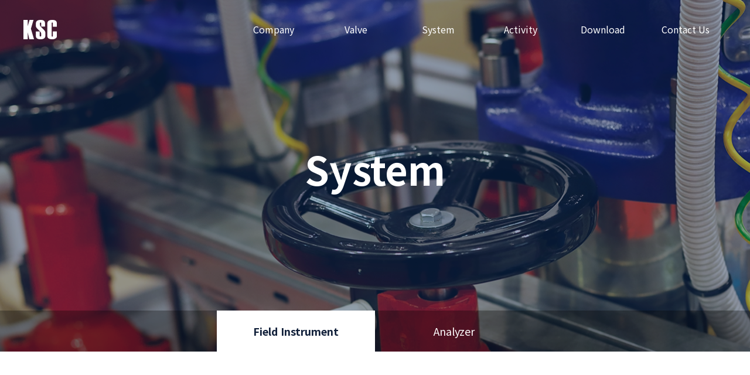

--- FILE ---
content_type: text/html; charset=utf-8
request_url: http://ksc.co.kr/gwbbs/gw_content.php?group=system&cate=Field%20Instrument&ti=system&me_co=3010
body_size: 18723
content:
<!doctype html>
<html lang="ko">
<head>
<meta charset="utf-8">
<meta name="HandheldFriendly" content="true">
<meta name="format-detection" content="telephone=no">
<meta name="naver-site-verification" content="7a34f9a16fb07fe8535611a97fe67d19ed5055c7"/>
<meta name="description" content="Control valve, on-off valve, operation, accessories, Field Instrument, Analyzer, Download">
<meta name="keywords" content="Control valve, on-off valve, operation, accessories, Field Instrument, Analyzer, Download">
<meta property="og:type" content="website">
<meta property="og:title" content="KSC Co.,LTD">  
<meta property="og:description" content="Control valve, on-off valve, operation, accessories, Field Instrument, Analyzer, Download">
<meta property="og:image" content="http://www.ksc.co.kr/data/member/design/design_200_16347846302172.png">
<meta property="og:image:width" content="200">
<meta property="og:image:height" content="100">
<meta property="og:url" content="http://www.ksc.co.kr/">
<link rel="canonical" href="http://www.ksc.co.kr/">
<title>KSC 케이에스시 주식회사</title>
<link rel="stylesheet" href="http://ksc.co.kr/theme/mint/css/mobile.css?i=174247">
<!--[if lte IE 8]>
<script src="http://ksc.co.kr/js/html5.js"></script>
<![endif]-->
<script>
// 자바스크립트에서 사용하는 전역변수 선언
var g5_url       = "http://ksc.co.kr";
var g5_bbs_url   = "http://ksc.co.kr/gwbbs";
var g5_is_member = "";
var g5_is_admin  = "";
var g5_is_mobile = "1";
var g5_bo_table  = "";
var g5_sca       = "";
var g5_editor    = "";
var g5_cookie_domain = "";
</script>
<script src="http://ksc.co.kr/js/jquery-1.8.3.min.js"></script>
<script src="http://ksc.co.kr/js/jquery.menu.js"></script>
<script src="http://ksc.co.kr/js/common.js"></script>
<script src="http://ksc.co.kr/js/wrest.js"></script>
<script src="http://ksc.co.kr/js/modernizr.custom.70111.js"></script>
</head>
<body>
<!--
<script>
var agent = navigator.userAgent.toLowerCase();
if ( (navigator.appName == 'Netscape' && navigator.userAgent.search('Trident') != -1) || (agent.indexOf("msie") != -1) ) {
  alert("연결하려는 웹 사이트가 Internet Explorer에서 정상 작동하지 않을 수 있습니다. \n다른 인터넷 브라우져를 사용해주세요.");
} 
</script>
-->

<!--[if lt IE 9]>
    <script src="https://oss.maxcdn.com/respond/1.4.2/respond.min.js"></script>
<![endif]-->


<!-- 숨김 -->
<link rel="stylesheet" href="http://ksc.co.kr/theme/mint/css/animate.css">
<style>
	.animated {  visibility:hidden; }
</style>



<!-- 롤링 슬라이드 스크립트 -->
<link href="http://ksc.co.kr/theme/mint/css/slick.css" rel="stylesheet" type="text/css">
<script src="http://ksc.co.kr/js/slick.js" type="text/javascript"></script>	

<!-- 풀스크린 -->
<!--<link rel="stylesheet" type="text/css" href="http://ksc.co.kr/theme/mint/css/fullpage.css" />-->
<!--<link rel="stylesheet" type="text/css" href="http://ksc.co.kr/theme/mint/css/examples.css" />-->
<!--<script type="text/javascript" src="/js/scrolloverflow.js"></script>-->
<!--
<script type="text/javascript" src="/js/fullpage.js"></script>
<script type="text/javascript" src="/js/examples.js"></script>
-->

<!-- 스타일 -->
<link rel="stylesheet" type="text/css" href="http://ksc.co.kr/theme/mint/css/button.css" />
<link rel="stylesheet" type="text/css" href="http://ksc.co.kr/theme/mint/css/form.css" />
<!--<link rel="stylesheet" type="text/css" href="http://ksc.co.kr/theme/mint/css/icon.css" />-->
<link rel="stylesheet" type="text/css" href="http://ksc.co.kr/theme/mint/css/table.css" />
<link rel="stylesheet" type="text/css" href="http://ksc.co.kr/theme/mint/css/transition.css" />
<script src="/js/transition.js"></script>

<script src="http://ksc.co.kr/theme/mint/js/simpleMobileMenu.js"></script>
<link rel="stylesheet" href="http://ksc.co.kr/theme/mint/css/simpleMobileMenu.css?i=174247">
<script src="http://ksc.co.kr/theme/mint/js/respond.min.js"></script>
<script>
if(document.body.clientWidth < 1000){	
	document.write('<meta name="viewport" content="width=640, initial-scale=1.0, maximum-scale=0.55, minimum-scale=0.55  ">');
}else{
	document.write('<meta name="viewport" content="width=device-width,initial-scale=1.0,minimum-scale=0,maximum-scale=1.0,user-scalable=yes">');
}
</script>


<!-- 본문 : 풀스크린 -->
<div id="wrap" ><!-- 전체 시작 -->
	<header class="" onmouseenter="menu_class_change('1');" onmouseleave="menu_class_change('0');"> <!-- <header class="menu-scroll"> 메뉴 hover시--> 
	<div class="box_inner">
		<h1><a href="/"><img src="/data/member/design/design_1_16341809357806.png" alt="Designers' Enzyme GENOFOCUS" class="d-md-none"><img src="/data/member/design/design_17_16341827299968.png" alt="Designers' Enzyme GENOFOCUS" class="d-lg-none" ></a></h1>
		<nav class="nav_web d-md-none">
			<ul>
								<li><a href="/gwbbs/content.php?co_id=page1&me_co=10">Company</a>
					<ul class="sub_menu_box1" style="display:none;">
												<li><a href="/gwbbs/content.php?co_id=page1&me_co=1010">KSC Profile</a></li>
											</ul>
				</li>
								<li><a href="/gwbbs/gw_content.php?group=valve&ti=valve&me_co=20">Valve</a>
					<ul class="sub_menu_box1" style="display:none;">
												<li><a href="/gwbbs/gw_content.php?group=valve&cate=Control valve&ti=valve&me_co=2010">Control Valve</a></li>
												<li><a href="/gwbbs/gw_content.php?group=valve&cate=On-off valve&ti=valve&me_co=2020">On-Off Valve</a></li>
												<li><a href="/gwbbs/gw_content.php?group=valve&cate=Operation&ti=valve&me_co=2030">Operation</a></li>
												<li><a href="/gwbbs/gw_content.php?group=valve&cate=Accessories&ti=valve&me_co=2040">Accessories</a></li>
											</ul>
				</li>
								<li><a href="/gwbbs/gw_content.php?group=system&ti=system&me_co=30">System</a>
					<ul class="sub_menu_box1" style="display:none;">
												<li><a href="/gwbbs/gw_content.php?group=system&cate=Field Instrument&ti=system&me_co=3010">Field Instrument</a></li>
												<li><a href="/gwbbs/gw_content.php?group=system&cate=Analyzer&ti=system&me_co=3020">Analyzer</a></li>
											</ul>
				</li>
								<li><a href="/gwbbs/content.php?co_id=page3&me_co=40">Activity</a>
					<ul class="sub_menu_box1" style="display:none;">
												<li><a href="/gwbbs/content.php?co_id=page3&me_co=4010">Main Contract</a></li>
												<li><a href="/gwbbs/content.php?co_id=page4&me_co=4020">Major (KSC Valve)</a></li>
											</ul>
				</li>
								<li><a href="/gwbbs/board.php?bo_table=bbs1&me_co=50">Download</a>
					<ul class="sub_menu_box1" style="display:none;">
												<li><a href="/gwbbs/board.php?bo_table=bbs1&me_co=5010">Download</a></li>
											</ul>
				</li>
								<li><a href="/gwbbs/content.php?co_id=page2&me_co=60">Contact Us</a>
					<ul class="sub_menu_box1" style="display:none;">
												<li><a href="/gwbbs/content.php?co_id=page2&me_co=6010">Map</a></li>
												<li><a href="/gwbbs/board.php?bo_table=bbs3&me_co=6020">Notice</a></li>
												<li><a href="/gwbbs/request.php?ti=request&me_co=6030">Quotation</a></li>
											</ul>
				</li>
								<!--
				<li class="nav_head">
					<div class="nav_head_wrap">
						<span class="active"><a href="">KR</a></span>
						<span><a href="">EN</a></span>
						<span class="go"><a href="https://www.gfhealthmall.com" target="_blank">GF Mall</a></span>
						<span class="go"><a href="https://www.linkedin.com/company/genofocus" target="_blank">in</a></span>
					</div>
				</li>
				-->
			</ul>
		</nav><!--웹-->

		<nav class="nav_md d-lg-none" id="mobi_menu" style="display:none;" >
			<div class="nav_md_wrap">
				<div class="close"><a href="javascript:mobi_menu_hide();">메뉴닫기</a></div>
				<div class="nav_head">
					&nbsp;
				</div>
				<ul>
										<li onclick="mobi_sub_menu_view2('0')" style="cursor:pointer;">Company						<ul class="mobi_sub_menu" id="mobi_sub_menu_0">
														<li><a href="/gwbbs/content.php?co_id=page1&me_co=1010">KSC Profile</a></li>
													</ul>						
					</li>
										<li onclick="mobi_sub_menu_view2('1')" style="cursor:pointer;">Valve						<ul class="mobi_sub_menu" id="mobi_sub_menu_1">
														<li><a href="/gwbbs/gw_content.php?group=valve&cate=Control valve&ti=valve&me_co=2010">Control Valve</a></li>
														<li><a href="/gwbbs/gw_content.php?group=valve&cate=On-off valve&ti=valve&me_co=2020">On-Off Valve</a></li>
														<li><a href="/gwbbs/gw_content.php?group=valve&cate=Operation&ti=valve&me_co=2030">Operation</a></li>
														<li><a href="/gwbbs/gw_content.php?group=valve&cate=Accessories&ti=valve&me_co=2040">Accessories</a></li>
													</ul>						
					</li>
										<li onclick="mobi_sub_menu_view2('2')" style="cursor:pointer;">System						<ul class="mobi_sub_menu" id="mobi_sub_menu_2">
														<li><a href="/gwbbs/gw_content.php?group=system&cate=Field Instrument&ti=system&me_co=3010">Field Instrument</a></li>
														<li><a href="/gwbbs/gw_content.php?group=system&cate=Analyzer&ti=system&me_co=3020">Analyzer</a></li>
													</ul>						
					</li>
										<li onclick="mobi_sub_menu_view2('3')" style="cursor:pointer;">Activity						<ul class="mobi_sub_menu" id="mobi_sub_menu_3">
														<li><a href="/gwbbs/content.php?co_id=page3&me_co=4010">Main Contract</a></li>
														<li><a href="/gwbbs/content.php?co_id=page4&me_co=4020">Major (KSC Valve)</a></li>
													</ul>						
					</li>
										<li onclick="mobi_sub_menu_view2('4')" style="cursor:pointer;">Download						<ul class="mobi_sub_menu" id="mobi_sub_menu_4">
														<li><a href="/gwbbs/board.php?bo_table=bbs1&me_co=5010">Download</a></li>
													</ul>						
					</li>
										<li onclick="mobi_sub_menu_view2('5')" style="cursor:pointer;">Contact Us						<ul class="mobi_sub_menu" id="mobi_sub_menu_5">
														<li><a href="/gwbbs/content.php?co_id=page2&me_co=6010">Map</a></li>
														<li><a href="/gwbbs/board.php?bo_table=bbs3&me_co=6020">Notice</a></li>
														<li><a href="/gwbbs/request.php?ti=request&me_co=6030">Quotation</a></li>
													</ul>						
					</li>
									</ul>
			</div>
			
		</nav> <!--모바일-->

		<div class="menu_view d-lg-none">
			<a href="javascript:mobi_menu_view();">메뉴보기</a>
		</div>
	</div><!--//box_inner-->
	<div class="nav_wrap d-md-none sub_menu_box2" style="display:none"></div> <!--웹 메뉴 뒷배경-->
</header>


<style>
	.sub_menu_box {}
</style>

<script>
function menu_class_change(type){
	if(document.body.clientWidth > 1360){	
		if(type=="1"){ //view
			$("header").attr('class','menu-scroll');
			$(".sub_menu_box1").slideDown(150);
			$(".sub_menu_box2").slideDown(100);
			//$(".sub_menu_box1").css("display","block");
			//$(".sub_menu_box2").css("display","block");
		}else{ //hide			
			$(".sub_menu_box1").css("display","none");
			$(".sub_menu_box2").css("display","none");
			//// 상단기준
			var scrollPosition = window.scrollY || document.documentElement.scrollTop;
			if(scrollPosition>0){ //스크롤이 최 상단이 아니면
				$("header").attr('class','menu-scroll');
			}else{
				$("header").attr('class','');
			}	
		}
	}
}

function mobi_menu_view(){
	if($("#mobi_menu").css("display")=="none"){
		$("#mobi_menu").show(200);
	}else{
		$("#mobi_menu").hide(200);
	}
}

function mobi_menu_hide(){
	if($("#mobi_menu").css("display")=="block"){
		$("#mobi_menu").hide(200);
	}else{
		$("#mobi_menu").show(200);
	}
}

function mobi_sub_menu_view2(cnt){
	if($("#mobi_sub_menu_"+cnt).css("display")=="none"){
		$("#mobi_sub_menu_"+cnt).slideDown();
	}else{
		$("#mobi_sub_menu_"+cnt).slideUp();
	}
}


</script>
		<div class="container">
		
<div class="snb-bg">
	<div class="ls-slide-backgrounds">
		<img src="/data/member/design/design_123_16341881111781.png" alt="서브이미지">
	</div><!--//서브이미지-->
	<div class="box_inner">
		<div class="ls-slide-texts">			
			<p class="ls-head animated animate_top2">System</p>			
		</div>
	</div><!-- //서브타이틀-->
</div><!--//서브이미지, 서브타이틀-->


<div class="snb d-md-none">
	<ul>
									<li><a href="/gwbbs/gw_content.php?group=system&cate=Field Instrument&ti=system&me_co=3010" class="active">Field Instrument</a></li>				
							<li><a href="/gwbbs/gw_content.php?group=system&cate=Analyzer&ti=system&me_co=3020" class="">Analyzer</a></li>				
						</ul>
</div><!--//웹용 서브메뉴-->

<div class="snb-md d-lg-none">
	<div class="sel-menu">
		<a href="javascript:mobi_sub_menu_view();">
			System			<i class="snb_view">메뉴열기</i>
		</a>
	</div>
	<div class="snb_list" id="mobi_usb_menu_box" style="display:none;">
		<ul>
										<li><a href="/gwbbs/gw_content.php?group=system&cate=Field Instrument&ti=system&me_co=3010" class="active">Field Instrument</a></li>				
							<li><a href="/gwbbs/gw_content.php?group=system&cate=Analyzer&ti=system&me_co=3020" class="">Analyzer</a></li>				
							</ul>
	</div>
</div><!--//모바일용 서브메뉴-->
	


<script>
function mobi_sub_menu_view(){
	if($("#mobi_usb_menu_box").css("display")=="none"){
		$("#mobi_usb_menu_box").slideDown();
	}else{
		$("#mobi_usb_menu_box").slideUp();
	}

}
</script>
		

	


<script>
	///스크롤 이벤트
	$(window).scroll(function(event){ 					
		var scrollPosition = window.scrollY || document.documentElement.scrollTop;
		if(scrollPosition>0){ //스크롤이 최 상단이 아니면
			$("header").attr('class','menu-scroll');
		}else{
			$("header").attr('class','');
		}	
	});
</script><!-- 로딩 -->
<div id="ajax_loader" class="list_hide" style="display:none;">
	<div style="position:fixed;top:50%;left:50%;">
		<center>
			<img src="/img/ajax_loader.gif" />
		</center>
	</div>
</div>

<div class="product_list">
	<div class="inner">
		
		<div class="text1 animated animate_top1" style="margin-top:80px;">
			<div class="fs44 fw700 main_color0 mont txt1">
				Field Instrument			</div>			
			<div class="line1"></div>
		</div>

		<!-- 목록 -->
		<div class="page_content2 ">		
			<div class="view_pctab">
				<script>
	//시작값, 호출개수 초기값 설정
	notice_pc_last = 0;

	//사원 목록 호출
	function nt_mse_content_notice_pc(limit,find,value){ //더보기 버튼 클릭 이벤트 : 호출개수 
		//목록 호출		
		var value = "";		
		value = encodeURI(value);
		var group = "system";		
		group = encodeURI(group);
		var cate = "Field Instrument";		
		cate = encodeURI(cate);
		var me_co = "3010";		
		me_co = encodeURI(me_co);
		var ti = "system";		
		ti = encodeURI(ti);

		$.ajax({
			type: "post",
			url: "http://ksc.co.kr/gwbbs/ajax.nt_mse_content_list_notice_pc.php?last="+notice_pc_last+"&limit="+limit+"&find="+find+"&value="+value+"&group="+group+"&cate="+cate+"&me_co="+me_co+"&ti="+ti,
			dataType : "html",
			success: function(data) {				
				if(data == 'no_mid')	{
					//alert("조회된 목록이 없습니다.");
				}
				else if (data != '') {
					$("#nt_mse_content_notice_pc").append(data); //리스트 출력
					notice_pc_last = notice_pc_last + limit; //시작값 변경
					//scrollbottom();
				}
				else {
					alert("잠시 후 다시 이용해주세요.");
				}
			},
			beforeSend: function(){
				$("#ajax_loader").css("display","block");
			},
			complete: function(){
				$("#ajax_loader").css("display","none");
			}
		});	
	}
	
	//로딩시 목록 호출
	$(document).ready(function(){
		nt_mse_content_notice_pc(20); //시작시 사원 목록 개수	
	});

</script>


<div id="nt_mse_content_notice_pc" class="main_list">
</div>
<div style="clear:both;"></div>



<div class="ui button" onclick="nt_mse_content_notice_pc(8)" style="margin-top:100px;">
	READ MORE
</div>
			</div>
			<div class="view_mobi">
				<script>
	//시작값, 호출개수 초기값 설정
	notice_mobi_last = 0;

	//사원 목록 호출
	function nt_mse_content_notice_mobi(limit,find,value){ //더보기 버튼 클릭 이벤트 : 호출개수 
		//목록 호출		
		var value = "";		
		value = encodeURI(value);
		var group = "system";		
		group = encodeURI(group);
		var cate = "Field Instrument";		
		cate = encodeURI(cate);
		var me_co = "3010";		
		me_co = encodeURI(me_co);
		var ti = "system";		
		ti = encodeURI(ti);

		$.ajax({
			type: "post",
			url: "http://ksc.co.kr/gwbbs/ajax.nt_mse_content_list_notice_mobi.php?last="+notice_mobi_last+"&limit="+limit+"&find="+find+"&value="+value+"&group="+group+"&cate="+cate+"&me_co="+me_co+"&ti="+ti,
			dataType : "html",
			success: function(data) {				
				if(data == 'no_mid')	{
					//alert("조회된 목록이 없습니다.");
				}
				else if (data != '') {
					$("#nt_mse_content_notice_mobi").append(data); //리스트 출력
					notice_mobi_last = notice_mobi_last + limit; //시작값 변경
					//scrollbottom();
				}
				else {
					alert("잠시 후 다시 이용해주세요.");
				}
			},
			beforeSend: function(){
				$("#ajax_loader").css("display","block");
			},
			complete: function(){
				$("#ajax_loader").css("display","none");
			}
		});	
	}
	
	//로딩시 목록 호출
	$(document).ready(function(){
		nt_mse_content_notice_mobi(20); //시작시 사원 목록 개수	
	});

</script>


<div id="nt_mse_content_notice_mobi" class="main_list">
</div>
<div style="clear:both;"></div>



<div class="ui button big" onclick="nt_mse_content_notice_mobi(8)" style="margin-top:60px; ">
	Load More
</div>
			</div>
		</div>
		

	</div>
</div>


<script>
//상단 타이틀 애니메이션 기본
$('.animate_top1').transition({
	animation : 'fade up',
	duration  : 1000,
	interval  : 300
});	
$('.animate_top2').transition({
	animation : 'fade up',
	duration  : 1000,
	interval  : 300
});	
</script>


	
	
		</div><!--//container-->
	
	

	<footer>
		<div class="page-top d-lg-none">
			<a href="#wrap">위로이동</a>
		</div>
		<div class="box-inner">
			<div class="footer">
				<div class="col-left">	
					<p>주소 : 전남 광양시 익신산단 1길 10-14<br />
대표전화 : (061)793-5677, 팩스 : (061)793-5676, e-mail : info@ksc.co.kr<br />
<br />
Copyright ⓒ KSC All rights reserved.</p>
				</div>
				<div class="logo"><h1><a href="main.html"><img src="/data/member/design/design_17_16341827299968.png" alt="KSC"></a></h1></div>
			</div>
		</div>
	</footer>
</div><!--//wrap-->



<!-- ie6,7에서 사이드뷰가 게시판 목록에서 아래 사이드뷰에 가려지는 현상 수정 -->
<!--[if lte IE 7]>
<script>
$(function() {
    var $sv_use = $(".sv_use");
    var count = $sv_use.length;

    $sv_use.each(function() {
        $(this).css("z-index", count);
        $(this).css("position", "relative");
        count = count - 1;
    });
});
</script>
<![endif]-->

</body>
</html>


--- FILE ---
content_type: text/html; charset=utf-8
request_url: http://ksc.co.kr/gwbbs/ajax.nt_mse_content_list_notice_pc.php?last=0&limit=20&find=undefined&value=&group=system&cate=Field%20Instrument&me_co=3010&ti=system
body_size: 9268
content:
	<div class="page2_listbox_4box" style="" onclick="location.href='/gwbbs/gw_content_view.php?group=system&co_no=64&cate=Field Instrument&me_co=3010&ti=system'">
		<div class="photo">
			<img src="/data/member/co/site_16342837291037.png" onerror="this.src='/img/noimg.png'"/>
			<span class="dim"><div class="name mont">VEIW MORE</div></span>
		</div>
		<div class="fs18 fw400 main_color0 title">
			<span>Thermocouple</span>
		</div>		
	</div>
		<div class="page2_listbox_4box" style="" onclick="location.href='/gwbbs/gw_content_view.php?group=system&co_no=63&cate=Field Instrument&me_co=3010&ti=system'">
		<div class="photo">
			<img src="/data/member/co/site_16342836926613.png" onerror="this.src='/img/noimg.png'"/>
			<span class="dim"><div class="name mont">VEIW MORE</div></span>
		</div>
		<div class="fs18 fw400 main_color0 title">
			<span>Thermometer (Bi-metal)</span>
		</div>		
	</div>
		<div class="page2_listbox_4box" style="" onclick="location.href='/gwbbs/gw_content_view.php?group=system&co_no=62&cate=Field Instrument&me_co=3010&ti=system'">
		<div class="photo">
			<img src="/data/member/co/site_16342836363447.png" onerror="this.src='/img/noimg.png'"/>
			<span class="dim"><div class="name mont">VEIW MORE</div></span>
		</div>
		<div class="fs18 fw400 main_color0 title">
			<span>RTD (Cool-Down Sensor)</span>
		</div>		
	</div>
		<div class="page2_listbox_4box" style="margin-right:0px;" onclick="location.href='/gwbbs/gw_content_view.php?group=system&co_no=61&cate=Field Instrument&me_co=3010&ti=system'">
		<div class="photo">
			<img src="/data/member/co/site_16342835941348.png" onerror="this.src='/img/noimg.png'"/>
			<span class="dim"><div class="name mont">VEIW MORE</div></span>
		</div>
		<div class="fs18 fw400 main_color0 title">
			<span>RTD</span>
		</div>		
	</div>
	<div style="clear:both;"></div>	<div class="page2_listbox_4box" style="" onclick="location.href='/gwbbs/gw_content_view.php?group=system&co_no=60&cate=Field Instrument&me_co=3010&ti=system'">
		<div class="photo">
			<img src="/data/member/co/site_16342835523340.png" onerror="this.src='/img/noimg.png'"/>
			<span class="dim"><div class="name mont">VEIW MORE</div></span>
		</div>
		<div class="fs18 fw400 main_color0 title">
			<span>RTD</span>
		</div>		
	</div>
		<div class="page2_listbox_4box" style="" onclick="location.href='/gwbbs/gw_content_view.php?group=system&co_no=59&cate=Field Instrument&me_co=3010&ti=system'">
		<div class="photo">
			<img src="/data/member/co/site_16342834966359.png" onerror="this.src='/img/noimg.png'"/>
			<span class="dim"><div class="name mont">VEIW MORE</div></span>
		</div>
		<div class="fs18 fw400 main_color0 title">
			<span>Pressure Gauge (Switch)</span>
		</div>		
	</div>
		<div class="page2_listbox_4box" style="" onclick="location.href='/gwbbs/gw_content_view.php?group=system&co_no=58&cate=Field Instrument&me_co=3010&ti=system'">
		<div class="photo">
			<img src="/data/member/co/site_16342834525292.png" onerror="this.src='/img/noimg.png'"/>
			<span class="dim"><div class="name mont">VEIW MORE</div></span>
		</div>
		<div class="fs18 fw400 main_color0 title">
			<span>Pressure Gauge</span>
		</div>		
	</div>
		<div class="page2_listbox_4box" style="margin-right:0px;" onclick="location.href='/gwbbs/gw_content_view.php?group=system&co_no=57&cate=Field Instrument&me_co=3010&ti=system'">
		<div class="photo">
			<img src="/data/member/co/site_16342834126732.png" onerror="this.src='/img/noimg.png'"/>
			<span class="dim"><div class="name mont">VEIW MORE</div></span>
		</div>
		<div class="fs18 fw400 main_color0 title">
			<span>Temperature Transmitter</span>
		</div>		
	</div>
	<div style="clear:both;"></div>	<div class="page2_listbox_4box" style="" onclick="location.href='/gwbbs/gw_content_view.php?group=system&co_no=56&cate=Field Instrument&me_co=3010&ti=system'">
		<div class="photo">
			<img src="/data/member/co/site_16342833755490.png" onerror="this.src='/img/noimg.png'"/>
			<span class="dim"><div class="name mont">VEIW MORE</div></span>
		</div>
		<div class="fs18 fw400 main_color0 title">
			<span>Differential Pressure Transmitter</span>
		</div>		
	</div>
		<div class="page2_listbox_4box" style="" onclick="location.href='/gwbbs/gw_content_view.php?group=system&co_no=55&cate=Field Instrument&me_co=3010&ti=system'">
		<div class="photo">
			<img src="/data/member/co/site_16342832867536.png" onerror="this.src='/img/noimg.png'"/>
			<span class="dim"><div class="name mont">VEIW MORE</div></span>
		</div>
		<div class="fs18 fw400 main_color0 title">
			<span>Pressure Transmitter</span>
		</div>		
	</div>
		<div class="page2_listbox_4box" style="" onclick="location.href='/gwbbs/gw_content_view.php?group=system&co_no=54&cate=Field Instrument&me_co=3010&ti=system'">
		<div class="photo">
			<img src="/data/member/co/site_16342832485651.png" onerror="this.src='/img/noimg.png'"/>
			<span class="dim"><div class="name mont">VEIW MORE</div></span>
		</div>
		<div class="fs18 fw400 main_color0 title">
			<span>Level Gauge (Tubular)</span>
		</div>		
	</div>
		<div class="page2_listbox_4box" style="margin-right:0px;" onclick="location.href='/gwbbs/gw_content_view.php?group=system&co_no=53&cate=Field Instrument&me_co=3010&ti=system'">
		<div class="photo">
			<img src="/data/member/co/site_16342831526209.png" onerror="this.src='/img/noimg.png'"/>
			<span class="dim"><div class="name mont">VEIW MORE</div></span>
		</div>
		<div class="fs18 fw400 main_color0 title">
			<span>Level Gauge (Magnetic)</span>
		</div>		
	</div>
	<div style="clear:both;"></div>	<div class="page2_listbox_4box" style="" onclick="location.href='/gwbbs/gw_content_view.php?group=system&co_no=52&cate=Field Instrument&me_co=3010&ti=system'">
		<div class="photo">
			<img src="/data/member/co/site_16342831135388.png" onerror="this.src='/img/noimg.png'"/>
			<span class="dim"><div class="name mont">VEIW MORE</div></span>
		</div>
		<div class="fs18 fw400 main_color0 title">
			<span>Level Gauge (Ultrasonic)</span>
		</div>		
	</div>
		<div class="page2_listbox_4box" style="" onclick="location.href='/gwbbs/gw_content_view.php?group=system&co_no=51&cate=Field Instrument&me_co=3010&ti=system'">
		<div class="photo">
			<img src="/data/member/co/site_16342830635112.png" onerror="this.src='/img/noimg.png'"/>
			<span class="dim"><div class="name mont">VEIW MORE</div></span>
		</div>
		<div class="fs18 fw400 main_color0 title">
			<span>Level Gauge (Radar)</span>
		</div>		
	</div>
		<div class="page2_listbox_4box" style="" onclick="location.href='/gwbbs/gw_content_view.php?group=system&co_no=50&cate=Field Instrument&me_co=3010&ti=system'">
		<div class="photo">
			<img src="/data/member/co/site_16342829867383.png" onerror="this.src='/img/noimg.png'"/>
			<span class="dim"><div class="name mont">VEIW MORE</div></span>
		</div>
		<div class="fs18 fw400 main_color0 title">
			<span>Orifice</span>
		</div>		
	</div>
		<div class="page2_listbox_4box" style="margin-right:0px;" onclick="location.href='/gwbbs/gw_content_view.php?group=system&co_no=49&cate=Field Instrument&me_co=3010&ti=system'">
		<div class="photo">
			<img src="/data/member/co/site_16342830166206.png" onerror="this.src='/img/noimg.png'"/>
			<span class="dim"><div class="name mont">VEIW MORE</div></span>
		</div>
		<div class="fs18 fw400 main_color0 title">
			<span>Rotameter</span>
		</div>		
	</div>
	<div style="clear:both;"></div>	<div class="page2_listbox_4box" style="" onclick="location.href='/gwbbs/gw_content_view.php?group=system&co_no=48&cate=Field Instrument&me_co=3010&ti=system'">
		<div class="photo">
			<img src="/data/member/co/site_16342828869334.png" onerror="this.src='/img/noimg.png'"/>
			<span class="dim"><div class="name mont">VEIW MORE</div></span>
		</div>
		<div class="fs18 fw400 main_color0 title">
			<span>Voltex Flowmeter</span>
		</div>		
	</div>
		<div class="page2_listbox_4box" style="" onclick="location.href='/gwbbs/gw_content_view.php?group=system&co_no=47&cate=Field Instrument&me_co=3010&ti=system'">
		<div class="photo">
			<img src="/data/member/co/site_16342828424322.png" onerror="this.src='/img/noimg.png'"/>
			<span class="dim"><div class="name mont">VEIW MORE</div></span>
		</div>
		<div class="fs18 fw400 main_color0 title">
			<span>Voltex Flowmeter</span>
		</div>		
	</div>
		<div class="page2_listbox_4box" style="" onclick="location.href='/gwbbs/gw_content_view.php?group=system&co_no=46&cate=Field Instrument&me_co=3010&ti=system'">
		<div class="photo">
			<img src="/data/member/co/site_16342827983687.png" onerror="this.src='/img/noimg.png'"/>
			<span class="dim"><div class="name mont">VEIW MORE</div></span>
		</div>
		<div class="fs18 fw400 main_color0 title">
			<span>Mass flowmeter</span>
		</div>		
	</div>
		<div class="page2_listbox_4box" style="margin-right:0px;" onclick="location.href='/gwbbs/gw_content_view.php?group=system&co_no=45&cate=Field Instrument&me_co=3010&ti=system'">
		<div class="photo">
			<img src="/data/member/co/site_16342827144309.png" onerror="this.src='/img/noimg.png'"/>
			<span class="dim"><div class="name mont">VEIW MORE</div></span>
		</div>
		<div class="fs18 fw400 main_color0 title">
			<span>Ultrasonic Flowmeter (Skin Type)</span>
		</div>		
	</div>
	<div style="clear:both;"></div>

--- FILE ---
content_type: text/html; charset=utf-8
request_url: http://ksc.co.kr/gwbbs/ajax.nt_mse_content_list_notice_mobi.php?last=0&limit=20&find=undefined&value=&group=system&cate=Field%20Instrument&me_co=3010&ti=system
body_size: 9555
content:
	<div class="page2_listbox_4box" style="" onclick="location.href='/gwbbs/gw_content_view.php?group=system&co_no=64&cate=Field Instrument&me_co=3010&ti=system'">
		<div class="photo">
			<img src="/data/member/co/site_16342837291037.png" onerror="this.src='/img/noimg.png'"/>/>
			<span class="dim"><div class="name mont">VEIW MORE</div></span>
		</div>
		<div class="fs18 fw400 main_color0 title">
			<span>Thermocouple</span>
		</div>		
	</div>
		<div class="page2_listbox_4box" style="margin-right:0px;" onclick="location.href='/gwbbs/gw_content_view.php?group=system&co_no=53&cate=Field Instrument&me_co=3010&ti=system'">
		<div class="photo">
			<img src="/data/member/co/site_16342831526209.png" onerror="this.src='/img/noimg.png'"/>/>
			<span class="dim"><div class="name mont">VEIW MORE</div></span>
		</div>
		<div class="fs18 fw400 main_color0 title">
			<span>Level Gauge (Magnetic)</span>
		</div>		
	</div>
	<div style="clear:both;"></div>	<div class="page2_listbox_4box" style="" onclick="location.href='/gwbbs/gw_content_view.php?group=system&co_no=60&cate=Field Instrument&me_co=3010&ti=system'">
		<div class="photo">
			<img src="/data/member/co/site_16342835523340.png" onerror="this.src='/img/noimg.png'"/>/>
			<span class="dim"><div class="name mont">VEIW MORE</div></span>
		</div>
		<div class="fs18 fw400 main_color0 title">
			<span>RTD</span>
		</div>		
	</div>
		<div class="page2_listbox_4box" style="margin-right:0px;" onclick="location.href='/gwbbs/gw_content_view.php?group=system&co_no=61&cate=Field Instrument&me_co=3010&ti=system'">
		<div class="photo">
			<img src="/data/member/co/site_16342835941348.png" onerror="this.src='/img/noimg.png'"/>/>
			<span class="dim"><div class="name mont">VEIW MORE</div></span>
		</div>
		<div class="fs18 fw400 main_color0 title">
			<span>RTD</span>
		</div>		
	</div>
	<div style="clear:both;"></div>	<div class="page2_listbox_4box" style="" onclick="location.href='/gwbbs/gw_content_view.php?group=system&co_no=59&cate=Field Instrument&me_co=3010&ti=system'">
		<div class="photo">
			<img src="/data/member/co/site_16342834966359.png" onerror="this.src='/img/noimg.png'"/>/>
			<span class="dim"><div class="name mont">VEIW MORE</div></span>
		</div>
		<div class="fs18 fw400 main_color0 title">
			<span>Pressure Gauge (Switch)</span>
		</div>		
	</div>
		<div class="page2_listbox_4box" style="margin-right:0px;" onclick="location.href='/gwbbs/gw_content_view.php?group=system&co_no=47&cate=Field Instrument&me_co=3010&ti=system'">
		<div class="photo">
			<img src="/data/member/co/site_16342828424322.png" onerror="this.src='/img/noimg.png'"/>/>
			<span class="dim"><div class="name mont">VEIW MORE</div></span>
		</div>
		<div class="fs18 fw400 main_color0 title">
			<span>Voltex Flowmeter</span>
		</div>		
	</div>
	<div style="clear:both;"></div>	<div class="page2_listbox_4box" style="" onclick="location.href='/gwbbs/gw_content_view.php?group=system&co_no=62&cate=Field Instrument&me_co=3010&ti=system'">
		<div class="photo">
			<img src="/data/member/co/site_16342836363447.png" onerror="this.src='/img/noimg.png'"/>/>
			<span class="dim"><div class="name mont">VEIW MORE</div></span>
		</div>
		<div class="fs18 fw400 main_color0 title">
			<span>RTD (Cool-Down Sensor)</span>
		</div>		
	</div>
		<div class="page2_listbox_4box" style="margin-right:0px;" onclick="location.href='/gwbbs/gw_content_view.php?group=system&co_no=54&cate=Field Instrument&me_co=3010&ti=system'">
		<div class="photo">
			<img src="/data/member/co/site_16342832485651.png" onerror="this.src='/img/noimg.png'"/>/>
			<span class="dim"><div class="name mont">VEIW MORE</div></span>
		</div>
		<div class="fs18 fw400 main_color0 title">
			<span>Level Gauge (Tubular)</span>
		</div>		
	</div>
	<div style="clear:both;"></div>	<div class="page2_listbox_4box" style="" onclick="location.href='/gwbbs/gw_content_view.php?group=system&co_no=50&cate=Field Instrument&me_co=3010&ti=system'">
		<div class="photo">
			<img src="/data/member/co/site_16342829867383.png" onerror="this.src='/img/noimg.png'"/>/>
			<span class="dim"><div class="name mont">VEIW MORE</div></span>
		</div>
		<div class="fs18 fw400 main_color0 title">
			<span>Orifice</span>
		</div>		
	</div>
		<div class="page2_listbox_4box" style="margin-right:0px;" onclick="location.href='/gwbbs/gw_content_view.php?group=system&co_no=56&cate=Field Instrument&me_co=3010&ti=system'">
		<div class="photo">
			<img src="/data/member/co/site_16342833755490.png" onerror="this.src='/img/noimg.png'"/>/>
			<span class="dim"><div class="name mont">VEIW MORE</div></span>
		</div>
		<div class="fs18 fw400 main_color0 title">
			<span>Differential Pressure Transmitter</span>
		</div>		
	</div>
	<div style="clear:both;"></div>	<div class="page2_listbox_4box" style="" onclick="location.href='/gwbbs/gw_content_view.php?group=system&co_no=52&cate=Field Instrument&me_co=3010&ti=system'">
		<div class="photo">
			<img src="/data/member/co/site_16342831135388.png" onerror="this.src='/img/noimg.png'"/>/>
			<span class="dim"><div class="name mont">VEIW MORE</div></span>
		</div>
		<div class="fs18 fw400 main_color0 title">
			<span>Level Gauge (Ultrasonic)</span>
		</div>		
	</div>
		<div class="page2_listbox_4box" style="margin-right:0px;" onclick="location.href='/gwbbs/gw_content_view.php?group=system&co_no=51&cate=Field Instrument&me_co=3010&ti=system'">
		<div class="photo">
			<img src="/data/member/co/site_16342830635112.png" onerror="this.src='/img/noimg.png'"/>/>
			<span class="dim"><div class="name mont">VEIW MORE</div></span>
		</div>
		<div class="fs18 fw400 main_color0 title">
			<span>Level Gauge (Radar)</span>
		</div>		
	</div>
	<div style="clear:both;"></div>	<div class="page2_listbox_4box" style="" onclick="location.href='/gwbbs/gw_content_view.php?group=system&co_no=49&cate=Field Instrument&me_co=3010&ti=system'">
		<div class="photo">
			<img src="/data/member/co/site_16342830166206.png" onerror="this.src='/img/noimg.png'"/>/>
			<span class="dim"><div class="name mont">VEIW MORE</div></span>
		</div>
		<div class="fs18 fw400 main_color0 title">
			<span>Rotameter</span>
		</div>		
	</div>
		<div class="page2_listbox_4box" style="margin-right:0px;" onclick="location.href='/gwbbs/gw_content_view.php?group=system&co_no=48&cate=Field Instrument&me_co=3010&ti=system'">
		<div class="photo">
			<img src="/data/member/co/site_16342828869334.png" onerror="this.src='/img/noimg.png'"/>/>
			<span class="dim"><div class="name mont">VEIW MORE</div></span>
		</div>
		<div class="fs18 fw400 main_color0 title">
			<span>Voltex Flowmeter</span>
		</div>		
	</div>
	<div style="clear:both;"></div>	<div class="page2_listbox_4box" style="" onclick="location.href='/gwbbs/gw_content_view.php?group=system&co_no=57&cate=Field Instrument&me_co=3010&ti=system'">
		<div class="photo">
			<img src="/data/member/co/site_16342834126732.png" onerror="this.src='/img/noimg.png'"/>/>
			<span class="dim"><div class="name mont">VEIW MORE</div></span>
		</div>
		<div class="fs18 fw400 main_color0 title">
			<span>Temperature Transmitter</span>
		</div>		
	</div>
		<div class="page2_listbox_4box" style="margin-right:0px;" onclick="location.href='/gwbbs/gw_content_view.php?group=system&co_no=55&cate=Field Instrument&me_co=3010&ti=system'">
		<div class="photo">
			<img src="/data/member/co/site_16342832867536.png" onerror="this.src='/img/noimg.png'"/>/>
			<span class="dim"><div class="name mont">VEIW MORE</div></span>
		</div>
		<div class="fs18 fw400 main_color0 title">
			<span>Pressure Transmitter</span>
		</div>		
	</div>
	<div style="clear:both;"></div>	<div class="page2_listbox_4box" style="" onclick="location.href='/gwbbs/gw_content_view.php?group=system&co_no=44&cate=Field Instrument&me_co=3010&ti=system'">
		<div class="photo">
			<img src="/data/member/co/site_16342826658238.png" onerror="this.src='/img/noimg.png'"/>/>
			<span class="dim"><div class="name mont">VEIW MORE</div></span>
		</div>
		<div class="fs18 fw400 main_color0 title">
			<span>Ultrasonic Flowmeter (Inline)</span>
		</div>		
	</div>
		<div class="page2_listbox_4box" style="margin-right:0px;" onclick="location.href='/gwbbs/gw_content_view.php?group=system&co_no=45&cate=Field Instrument&me_co=3010&ti=system'">
		<div class="photo">
			<img src="/data/member/co/site_16342827144309.png" onerror="this.src='/img/noimg.png'"/>/>
			<span class="dim"><div class="name mont">VEIW MORE</div></span>
		</div>
		<div class="fs18 fw400 main_color0 title">
			<span>Ultrasonic Flowmeter (Skin Type)</span>
		</div>		
	</div>
	<div style="clear:both;"></div>	<div class="page2_listbox_4box" style="" onclick="location.href='/gwbbs/gw_content_view.php?group=system&co_no=46&cate=Field Instrument&me_co=3010&ti=system'">
		<div class="photo">
			<img src="/data/member/co/site_16342827983687.png" onerror="this.src='/img/noimg.png'"/>/>
			<span class="dim"><div class="name mont">VEIW MORE</div></span>
		</div>
		<div class="fs18 fw400 main_color0 title">
			<span>Mass flowmeter</span>
		</div>		
	</div>
		<div class="page2_listbox_4box" style="margin-right:0px;" onclick="location.href='/gwbbs/gw_content_view.php?group=system&co_no=58&cate=Field Instrument&me_co=3010&ti=system'">
		<div class="photo">
			<img src="/data/member/co/site_16342834525292.png" onerror="this.src='/img/noimg.png'"/>/>
			<span class="dim"><div class="name mont">VEIW MORE</div></span>
		</div>
		<div class="fs18 fw400 main_color0 title">
			<span>Pressure Gauge</span>
		</div>		
	</div>
	<div style="clear:both;"></div>

--- FILE ---
content_type: text/css
request_url: http://ksc.co.kr/theme/mint/css/mobile.css?i=174247
body_size: 144969
content:
@charset "utf-8";
/* @import url(//fonts.googleapis.com/earlyaccess/nanumgothiccoding.css); */
/* @import url(http://fonts.googleapis.com/css?family=Ubuntu);
@import url('https://fonts.googleapis.com/css?family=Nunito'); */
@import url('https://fonts.googleapis.com/css2?family=Noto+Sans+KR:wght@100;300;400;500;700;900&display=swap');
@font-face {font-family: 'TTTogether'; src: url('https://cdn.jsdelivr.net/gh/projectnoonnu/noonfonts_2001@1.1/TTTogetherA.woff') format('woff'); font-weight: normal;font-style: normal;}
/* @font-face { font-family: 'BinggraeTaom'; src: url('https://cdn.jsdelivr.net/gh/projectnoonnu/noonfonts_four@1.1/BinggraeTaomA1.woff') format('woff'); font-weight: normal; font-style: normal; }
@font-face { font-family: 'GoyangDeogyang'; src: url('https://cdn.jsdelivr.net/gh/projectnoonnu/noonfonts_one@1.0/GoyangDeogyang.woff') format('woff'); font-weight: normal; font-style: normal; }
@font-face { font-family: 'S-CoreDream-4Regular'; src: url('https://cdn.jsdelivr.net/gh/projectnoonnu/noonfonts_six@1.2/S-CoreDream-4Regular.woff') format('woff'); font-weight: normal; font-style: normal; }
@font-face { font-family: 'S-CoreDream-9Black'; src: url('https://cdn.jsdelivr.net/gh/projectnoonnu/noonfonts_six@1.2/S-CoreDream-9Black.woff') format('woff'); font-weight: normal; font-style: normal; }
@font-face { font-family: 'S-CoreDream-2ExtraLight'; src: url('https://cdn.jsdelivr.net/gh/projectnoonnu/noonfonts_six@1.2/S-CoreDream-2ExtraLight.woff') format('woff'); font-weight: normal;  font-style: normal;}
@font-face { font-family: 'S-CoreDream-6Bold'; src: url('https://cdn.jsdelivr.net/gh/projectnoonnu/noonfonts_six@1.2/S-CoreDream-6Bold.woff') format('woff'); font-weight: normal; font-style: normal;}
@font-face { font-family: 'S-CoreDream-7ExtraBold'; src: url('https://cdn.jsdelivr.net/gh/projectnoonnu/noonfonts_six@1.2/S-CoreDream-7ExtraBold.woff') format('woff'); font-weight: normal; font-style: normal;} */
/* @font-face { font-family: 'TmonMonsori'; src: url('https://cdn.jsdelivr.net/gh/projectnoonnu/noonfonts_two@1.0/TmonMonsori.woff') format('woff'); font-weight: normal; font-style: normal;} */
/* @font-face { font-family: 'S-CoreDream-8Heavy';  src: url('https://cdn.jsdelivr.net/gh/projectnoonnu/noonfonts_six@1.2/S-CoreDream-8Heavy.woff') format('woff');  font-weight: normal;  font-style: normal;} */
/* @import url(//fonts.googleapis.com/earlyaccess/nanumgothic.css); */

.nanumgothic * {
 font-family: 'Nanum Gothic', sans-serif;
}

.nanumsquare { font-family: 'NanumSquare', sans-serif !important; }
.taom { font-family: 'BinggraeTaom', sans-serif !important; }
.goyang { font-family: 'GoyangDeogyang', sans-serif !important; }
.notosans { font-family: 'Noto Sans KR', sans-serif; }
.scoredream_el { font-family: 'S-CoreDream-2ExtraLight', sans-serif; }
.scoredream_r { font-family: 'S-CoreDream-4Regular', sans-serif; }
.scoredream_b { font-family: 'S-CoreDream-6Bold', sans-serif; }
.scoredream_eb { font-family: 'S-CoreDream-7ExtraBold', sans-serif; }
.scoredream_hvy { font-family: 'S-CoreDream-8Heavy', sans-serif; }
.scoredream_bl { font-family: 'S-CoreDream-9Black', sans-serif; }

.monsori { font-family: 'TmonMonsori', sans-serif; }
.TTTogether { font-family: 'TTTogether', sans-serif; }

/* 초기화 */
html {overflow-y:scroll;height:100%;min-width:320px; scroll-behavior: smooth; }

body {margin:0;padding:0;height:100%;font-family: 'Noto Sans KR', sans-serif;}
html, h1, h2, h3, h4, h5, h6, form, fieldset, img {margin:0;padding:0;border:0}
h1, h2, h3, h4, h5, h6 {font-size:1em}
article, aside, details, figcaption, figure, footer, header, hgroup, menu, nav, section {display:block}
#hd ul, nav ul, #ft ul {margin:0;padding:0;list-style:none}
ul,li,ol{list-style:none;padding:0;margin:0}
legend {position:absolute;font-size:0;line-height:0;text-indent:-9999em;overflow:hidden}
label, input, button, select, img {vertical-align:middle}
input, button {margin:0;padding:0;font-size:1em}
button , input[type=submit]{cursor:pointer}
input[type=text], input[type=password], input[type=submit], input[type=image], button {font-size:1em;-webkit-appearance:none;}
textarea, select {font-size:1em;font-family:dotum}
textarea {border-radius:0;-webkit-appearance:none}
select {margin:0}
p {margin:0;padding:0;word-break:break-all}
hr {display:none}
pre {overflow-x:scroll;font-size:1.1em}
a:link, a:visited {text-decoration:none}
a:hover, a:focus, a:active {text-decoration:none}


/* 이미지 마우스 오버 */
.imgswap img:first-child {display:inline-block; }
.imgswap img:last-child {display:none; }
.imgswap:hover img:first-child {display:none;  animation:opacity_img_revers 1s }
.imgswap:hover img:last-child {display:inline-block;  animation:opacity_img 1s }
@keyframes opacity_img {
	0% {opacity: 0;}
	100% {opacity: 1;}
}
@keyframes opacity_img_revers {
	0% {opacity: 1;}
	100% {opacity: 0;}
}

.imghover img:hover {-webkit-filter: grayscale(80%); filter: grayscale(80%); }

.img_scale img:hover { animation:pingpong_img 0.8s forwards }
.img_scale img:not(:hover) { animation:pingpong_img_revers 0.8s forwards  }
@keyframes pingpong_img {
	0% {
		transform:scale(1);             /*  default */
		-webkit-transform:scale(1);  /*  크롬 */
		-moz-transform:scale(1);     /* FireFox */
		-o-transform:scale(1);        /* Opera */
	}
	100% {
		transform:scale(1.1);             /*  default */
		-webkit-transform:scale(1.1);  /*  크롬 */
		-moz-transform:scale(1.1);     /* FireFox */
		-o-transform:scale(1.1);        /* Opera */
	}
}
@keyframes pingpong_img_revers {
	0% {
		transform:scale(1.1);             /*  default */
		-webkit-transform:scale(1.1);  /*  크롬 */
		-moz-transform:scale(1.1);     /* FireFox */
		-o-transform:scale(1.1);        /* Opera */
	}
	100% {
		transform:scale(1);             /*  default */
		-webkit-transform:scale(1);  /*  크롬 */
		-moz-transform:scale(1);     /* FireFox */
		-o-transform:scale(1);        /* Opera */
	}
}


.text_enter:hover { animation:text_enter_event 0.7s forwards }
/*.text_enter:not(:hover) { animation:text_enter_event_revers 0.4s forwards  }*/
@keyframes text_enter_event {
	0% {opacity: 1;}
	50% {opacity: 0.6;}
	100% {opacity: 1;}
}
@keyframes text_enter_event_revers {
	0% {opacity: 1;}
	50% {opacity: 0.6;}
	100% {opacity: 1;}
}

.img_size1 img { animation:size_se 5s ease-in Infinite Alternate; }
@keyframes size_se {
	0% {
		transform:scale(1);             /*  default */
		-webkit-transform:scale(1);  /*  크롬 */
		-moz-transform:scale(1);     /* FireFox */
		-o-transform:scale(1);   
	}	
	80% {
		transform:scale(1.1);             /*  default */
		-webkit-transform:scale(1.1);  /*  크롬 */
		-moz-transform:scale(1.1);     /* FireFox */
		-o-transform:scale(1.1);   
	}
	100% {
		transform:scale(1.11);             /*  default */
		-webkit-transform:scale(1.11);  /*  크롬 */
		-moz-transform:scale(1.11);     /* FireFox */
		-o-transform:scale(1.11);   
	}
}


/* 팝업레이어 */
#hd_pop {z-index:1000;position:relative;margin:0 auto;width:100%;height:1px}
#hd_pop h2 {position:absolute;font-size:0;text-indent:-9999em;line-height:0;overflow:hidden}
.hd_pops {position:absolute;border:1px solid #e9e9e9;background:#fff;}
.hd_pops_con {width:100% !important;overflow:auto}
.hd_pops_footer {padding:10px 0;background:#000;color:#fff;text-align:right}
.hd_pops_footer button {margin-right:5px;padding:5px 10px;border:0;background:#393939;color:#fff}

/* 상단 레이아웃 */
#hd {width:100%;background:#fff;position:relative;}
#hd #hd_wr{max-width:1000px;margin:0 auto;width:100%;position:relative;}
#hd:after {display:block;visibility:hidden;clear:both;content:""}
#hd_h1 {position:absolute;font-size:0;text-indent:-9999em;line-height:0;overflow:hidden}

#logo {text-align:left;}
#logo a{margin-top:0px;display:inline-block}
#hd_sch_open{display:none}
#hd_sch {text-align:center;}
#hd_sch h2 {position:absolute;font-size:0;text-indent:-9999em;line-height:0;overflow:hidden}
#hd_sch form {position:relative;background:#ececec;border-radius:0px}
#hd_sch form:after {display:block;visibility:hidden;clear:both;content:""}
#hd_sch #sch_stx {width:127px;padding-left:10px;border:0;background:none;height:35px !important;line-height:35px !important;vertical-align:middle;}
#hd_sch #sch_submit {margin:0;padding:0 ;height:35px !important;line-height:35px !important;border:0;background:#dfdfdf;border-radius:0 5px 5px 0  ;color:#fff;vertical-align:middle;cursor:pointer;width:40px}
#hd_sch #sch_submit:hover, #hd_sch #sch_submit:focus{background:#00c6b2;transition: 0.8s;-webkit-transition: 0.8s;-moz-transition: 0.8s;-ms-transition: 0.8s;-o-transition: 0.8s;}
#sch_stc_label{position:absolute;top:0;left:10px;height:35px !important;line-height:35px !important;color:#666}

#hd_nb {clear:both;background:#ecf0f7;text-align:center}
#hd_nb li {display:inline-block}
#hd_nb li:nth-last-of-type(1) {border-right:0 !important}
#hd_nb a {display:inline-block;padding:10px 7px;text-decoration:none}

/* 공통 스타일 */
.fs085 {font-size:0.85em;}

/* 스타일 가이드 */

.fs10 {font-size:10px;} .fs11 {font-size:11px;} .fs12 {font-size:12px;} .fs13 {font-size:13px;} .fs14 {font-size:14px;} .fs15 {font-size:15px;} .fs16 {font-size:16px;} .fs17 {font-size:17px;} .fs18 {font-size:18px;} .fs19 {font-size:19px;} .fs20 {font-size:20px;} .fs22 {font-size:22px;} .fs24 {font-size:24px;} .fs26 {font-size:26px;}
.fs28 {font-size:28px;} .fs30 {font-size:30px;} .fs32 {font-size:32px;} .fs34 {font-size:34px;} .fs36 {font-size:36px;} .fs38 {font-size:38px;} .fs40 {font-size:40px;} .fs42 {font-size:42px;} .fs44 {font-size:44px;} .fs46 {font-size:46px;} .fs48 {font-size:48px;} .fs50 {font-size:50px;} .fs52 {font-size:52px;} .fs54 {font-size:54px;}
.fs56 {font-size:56px;} .fs58 {font-size:58px;} .fs60 {font-size:60px;} .fs62 {font-size:62px;} .fs64 {font-size:64px;} .fs66 {font-size:66px;} .fs68 {font-size:68px;} .fs70 {font-size:70px;} .fs72 {font-size:72px;} .fs74 {font-size:74px;} .fs76 {font-size:76px;} .fs78 {font-size:78px;} .fs80 {font-size:80px;} .fs82 {font-size:82px;}
.fs84 {font-size:84px;} .fs86 {font-size:86px;} .fs88 {font-size:88px;} .fs90 {font-size:90px;} .fs92 {font-size:92px;} .fs94 {font-size:94px;} .fs96 {font-size:96px;} .fs98 {font-size:98px;} .fs100 {font-size:100px;} 

.fw100 {font-weight:100;}
.fw200 {font-weight:200;}
.fw300 {font-weight:300;}
.fw400 {font-weight:400;}
.fw500 {font-weight:500;}
.fw600 {font-weight:600;}
.fw700 {font-weight:700;}
.fw800 {font-weight:800;}
.fw900 {font-weight:900;}

.main_modal_popup {background:rgba(0,0,0,0.6);width:100%;height:100vh; }

.main_color0 {color:#000;}
.main_color1 {color:#FFF;}
.main_color2 {color:#535353;}
.main_color3 {color:#ff0000;}
.main_color4 {color:#fb6000;}
.main_color5 {color:#ebebeb;}

.button1 {padding:20px 60px; background:#ff0000; color:#fff; border-radius:40px; transition:background 0.3s;}
.button1:hover {background:#000; color:#fff; }

/* 스타일 가이드 끝 */
.img_ban { transform:rotate(0deg);  -moz-transform: scaleX(-1);  -o-transform: scaleX(-1); -webkit-transform: scaleX(-1); transform: scaleX(-1); filter: FlipH; -ms-filter: "FlipH"; }
	
/***************************************************************/
/* 스타일 작업 시작 */
body { background:transparent;}
body, html {width: 100%;}
#wrap {background: transparent; text-align: center; }
*, *:after, *:before {box-sizing: border-box; padding:0; margin:0;}
img { display:inline-block; font-size: 0;}
/* header, .main_silde {width: 100%;} */
a {text-decoration: none; color:#000;}
a:hover { color:#ed1b5b;}
/* header 메뉴 */
header {z-index: 15; width: 100%; margin: 0 auto; flex-wrap: wrap;display:flex;justify-content: center;align-items: center;position:fixed; height: 100px;}
/* header:after { left:0; right:0; margin: 0 auto;justify-content: center;align-items: center;display: flex;content:''; top: 114px; position:absolute; max-width: 1340px; width: 100%; border-bottom: 1px solid #f9ed75;} */
header h1 {z-index: 2;flex-basis: content;text-align: left;}
header h1 img { filter: contrast(3) brightness(0) grayscale(1) hue-rotate(360deg) saturate(0) invert(1);}
header h1 a { display: inline-block;}
header .box_inner { position: relative;display:flex; padding: 5px 20px; max-width: 1240px; width: 100%; height: 100%;justify-content:  space-between; align-items: center;}
header:not(.menu-scroll) .nav_wrap { display: none;}

/*모바일용메뉴*/
.nav_md { width: 100%; height: 100%; top:0; right:0;position: fixed; z-index: 11; background:rgba(0,0,0,0.5);} 
.nav_md_wrap { position:absolute; right:0; background:#fff; height: 100vh; overflow-y:scroll; width: 80%; max-width: 570px; }
.nav_md_wrap>ul { display: flex; flex-direction: column; flex-wrap: wrap; justify-content: flex-start;  align-items: center; padding: 20px 60px 50px 60px; }
.nav_md_wrap>ul>li { border-bottom:1px solid #918b8a; position:relative;  width: 100%; max-width: 100%;display: inline-block; }
.nav_md_wrap>ul>li:hover>a { color:#0b3775; font-weight:600;}
.nav_md_wrap>ul>li>a {font-weight: 500;}
.nav_md ul ul { border-top:1px solid #918b8a; padding:30px 40px; display: none;}
.nav_md ul ul a { font-size: 1.5rem; padding: 15px 0;}
.nav_md ul a { padding: 20px 0; display: block; text-align: left;font-size: 1.8rem;}
.nav_md ul a:hover {color:#000; font-weight:700; }
.nav_md .nav_head span {  padding-left: 14px; position: relative;}
.nav_md .nav_head {text-align:left; border-bottom:1px solid #d3d1d0; padding: 40px;}
.nav_md .nav_head span:not(.active) { font-weight: 200;}
.nav_md .nav_head .active a { font-weight: 600;}
.nav_md .nav_head span:first-of-type:after { right:-10px;top: 9px; content: ''; height: 20px; background:#000; width: 1px; position: absolute;}
.nav_md .nav_head {font-size: 1.5em;}
.nav_md .nav_head .go { padding-left: 20px;}
.nav_md .nav_head .go a { font-size: 0.8em; background: #0f3675; padding: 3px 10px; color: #fff; font-weight: 500; }
.nav_md .close { position:absolute;  top: 65px;right: 20px; width: 60px; height: 60px; z-index: 11;}
.nav_md .close a { position: relative; display: block; font-size:0;width: 100%; height: 100%;}
.nav_md .close a:after {transform: translate(-50%, -50%); top: 50%;  left:50%; position:absolute; top: 0; left:0;content:'\2715'; font-weight: 100; color:#000; font-size: 2rem; height: 100%; z-index:6}

/*웹용 메뉴*/
.nav_web { padding-left: 25%; max-width: 100%; height: 100%; flex:1 1 auto; position: relative;}
.nav_web a { font-weight:400; height: 100%;color:#fff;}
.nav_web .nav_head .go a { font-size: 0.8em; background: #fff; padding: 3px 6px; color: #0f3675; font-weight: 500; }
.nav_web>ul { height: 100%; display: flex;  justify-content:  space-between; align-items: center; }
.nav_web>ul>li {height: 100%;position:relative;  width: 100%; max-width: 100%;display: inline-block; }
.nav_web ul ul { display: none;}
.nav_web a:hover { font-weight: 600;}
.nav_web li:not(.nav_head) a { display: flex; justify-content: center;align-items: center; }
.nav_web .nav_head span {  padding-left: 14px; position: relative;}
.nav_web .nav_head { padding-top: 35px;}
.nav_web .nav_head span:not(.active) { font-weight: 200;}
.nav_web .nav_head .active a { font-weight: 600;}
.nav_web .nav_head span:first-of-type:after { right:-8px;top: 7px; content: ''; height: 10px; background:#fff; width: 1px; position: absolute;}
.nav_web .nav_head {font-size: 0.9em;}
.nav_web .nav_head .go { padding-left: 10px;}
.nav_head_wrap { width: 180px;display: flex;  justify-content: flex-end; align-items: center; }

/* 메뉴 스크롤시 */
.menu-scroll { background:#fff; margin-top:-1px;}
.menu-scroll .nav_web ul ul {width: 100%; top: 100px; padding: 10px 0;position:absolute; display: block; }
.menu-scroll .nav_web { z-index:4;}
.menu-scroll .nav_web a { color:#000;  }
.menu-scroll .nav_web li li a { padding: 10px 0; font-size:0.95em; }
.menu-scroll .nav_web li:not(.nav_head) a { clear: both; width: 100%; }
.menu-scroll .nav_web>ul>li>a { position: relative;}
.menu-scroll .nav_web>ul>li>a:hover:after { position:absolute; content:''; width:100%; height:2px; background:#0b3775; left:0; bottom:-5px; }
.menu-scroll h1 img { filter: none;}
/* header:not(.menu-scroll) .nav_wrap { display: none;} */
.menu-scroll .nav_wrap {  display: block; z-index:1;width: 100%; height: 260px; background:#fff; position: absolute; left:0; top: 100px; border-top:1px solid #0f3675;} /* 2depth 배경 */
.menu-scroll .nav_web .nav_head .go a { background: #0b3775; color:#fff;}
.menu-scroll .nav_web .nav_head span:first-of-type:after { background:#000;}
.menu-scroll .menu_view a:after {color:#0f3675}

/* 모바일메뉴보기 버튼 */
.menu_view {display:none; position:absolute; top: 30px; right:15px; width: 70px; height: 70px; z-index: 5;}
.menu_view a { position: relative; display: block; font-size:0; width: 100%; height: 100%;}
.menu_view a:after { width:100%; position:absolute; top: -28%; left:0;content:'\2261'; font-weight: 100; color:#fff; font-size:3rem; height: 100%; z-index:6}

.container {background: transparent;  margin: 0 auto; text-align: center;}

/*메인상단 슬라이드 뒷배경*/
.scroll-box-1 .ls-slide-backgrounds { position:absolute; left:0; top:0; width: 100%; height: 970px; overflow:hidden;}
.scroll-box-1 .ls-slide-backgrounds img {object-fit: cover; height: 970px; width: 100%;}
.scroll-box-1 .ls-slide-texts {z-index: 2; max-width: 1200px;  text-align: right;width: 100%;color:#fff; position:absolute; left:50%; top:50%; transform: translate( -50%, -50%);}
.scroll-box-1 .ls-head {  word-break: keep-all;position: relative; padding-bottom: 60px; line-height: 1.3; text-shadow:10px 5px 10px rgba(0,0,0,0.3) ; font-size : 4.15rem; font-weight: 600;}
.scroll-box-1 .ls-head:after { height: 2px; background:#fff; content:''; width: 80px; position: absolute; bottom: 30px; right:5px;}
.scroll-box-1 .ls-info1 { font-size: 1.9rem;}
.scroll-box-1 .ls-info2 { font-size: 4rem;}
/*메인 모바일 슬라이드*/
.scroll-box-1 .scroll-box-btn2 { color:#fff; z-index: 5; width: 100%; max-width: 1920px; position: absolute;  bottom:450px; }
.scroll-box-1 .scroll-btn2 { z-index: 4;display: flex; justify-content : center;align-items: center; clear: both; width: 100%;  top: 50%;  left:50%; position: absolute; transform: translate(-50%, -50%);}
.scroll-box-1 .scroll-btn2 a { padding: 8px;}
.scroll-box-1 .scroll-btn2 a span {display: inline-block; background-color:transparent; border:2px solid #fff;font-size:0; border-radius: 5px; height:10px; width: 10px;}
.scroll-box-1 .scroll-btn2 a.active span{  width: 10px; height: 10px; border-radius: 5px;background: #fff; }

.scroll-box-1 { position:relative; width: 100%; height: 970px;}
.scroll-box-1-1 { height: 100%;z-index: 2;}

.scroll-box-1 .arrowBtn { left:0; z-index: 0; position: absolute; height: 100%; width:100%; background: transparent;}
.arrowLeft { left:40px; top:50%; transform: translate( 0%, -50%); position: absolute; z-index:1000; }
.arrowRight { right:40px; top:50%; transform: translate( 0%, -50%); position: absolute; z-index:1000; }

/*메인 스크롤 버튼*/
.scroll-box-btn { color:#fff; z-index: 5; width: 20px; max-width: 1920px; position: absolute; right: 120px; top:0;height: 970px;}
.scroll-btn { z-index: 4;display: flex; flex-direction:column; justify-content : center;align-items: center; clear: both; width: 100%;  top: 50%;  left:50%; position: absolute; transform: translate(-50%, -50%);}
.scroll-btn a { padding: 8px;}
.scroll-btn a span {display: inline-block;background: #fff; font-size:0; border-radius: 4px; height:8px; width: 8px;}
.scroll-btn a.active span{ background-color:transparent; border:2px solid #fff; width: 13px; height: 13px; border-radius: 6.5px;}
.scroll-down { position: absolute; bottom:90px;writing-mode: vertical-rl;}
.scroll-down:after {position: absolute; bottom:-90px;content:''; left: 40%;width:1px; height: 70px; background:#fff;}

/* 메인 공지사항 홍보센터 R&D */
.scroll-box-2 { position: relative; height: 1230px; padding: 0 40px;}
.scroll-box-2 .scroll-btn a span { background:#0b3775;}
.scroll-box-2 .scroll-box-btn { height: 970px; top: 260px; }
.scroll-box-2 .scroll-btn a.active span{ background-color:transparent; border:2px solid #0b3775; }
.scroll-box-2 .scroll-down, .scroll-box-3 .scroll-down, .scroll-box-4 .scroll-down, .scroll-box-5 .scroll-down { display:none;}
.scroll-box-2 .ls-slide-backgrounds { z-index:1;position:absolute; left:0; top:0; width: 100%; height: 100%; overflow:hidden;}
.scroll-box-2 .ls-slide-backgrounds img {object-fit: cover; height: 1230px; width: 100%;}
.scroll-box-2 .ls-slide-texts {z-index: 2; max-width: 1200px;  text-align: right;width: 100%;color:#fff; position:absolute; left:50%; top:50%; transform: translate( -50%, -50%);}
/*공지사항 홍보센터*/
.scroll-box-2-1 { width: 100%; position: relative;}
.scroll-box-2-1-1{ height: 412px;left: 50%;transform: translate(-50%, 0);  position: absolute;  top: -152px; z-index: 5; display: flex; justify-content: center; align-items: center; width: 100%; max-width: 1320px;  }
.scroll-box-2-1-1 > div {text-align: left; padding: 40px 50px; width: 50%; position: relative; height: 100%; }
.scroll-box-2-1 > div h4 { padding-bottom: 15px; font-weight: 300; font-size: 2.2rem; }
.scroll-box-2-1 > div li { position: relative; padding: 19px 0 18px 0;font-weight: 300; font-size: 1rem; border-top: 1px solid rgba(255,255,255,0.3) }
.scroll-box-2-1 > div li .day { position: absolute; right:0; }
.scroll-box-2-1 > div li a {  overflow:hidden; text-overflow:ellipsis; white-space:nowrap;display: block; padding-right:85px;}
.scroll-box-2-1 > div li:first-of-type { border-top:0;}
.scroll-box-2-1 .list-left { background:#0f3675;}
.scroll-box-2-1 .list-left a,  .scroll-box-2-1 .list-left { color:#fff;}
.scroll-box-2-1 .more2 { position: absolute; right:0; bottom:0; font-size:0; height: 55px; width: 55px; }
.scroll-box-2-1 .more2 a{height: 100%; width: 100%; position: relative; display: block; }
.scroll-box-2-1 .more2 a:after {  font-size: 1.1rem; color:#fff;position:absolute;  content:'\2715'; left:50%; top: 50%;transform: translate(-50%, -50%) rotate(-45deg); transition:transform 1s;}
.scroll-box-2-1 .more2:hover a:after { left:50%; top: 50%;transform: translate(-50%, -50%) rotate(135deg); }
.scroll-box-2-1 .list-left .more2 { background-color:rgba(255,255,255,0.3)  }
.scroll-box-2-1 .list-left .more2:hover { background-color:rgba(255,255,255,0.7)  }
.scroll-box-2-1 .list-right {background:#fff;}
.scroll-box-2-1 .list-right .more2 { background-color:rgba(150,150,150,0.3)  }
.scroll-box-2-1 .list-right .more2:hover { background-color:rgba(150,150,150,0.7)  }
.scroll-box-2-1 .list-right li { border-color:rgba(0,0,0,0.3) }

/*R&D*/
.scroll-box-2-2 { clear: both; position:relative; z-index: 3; background:transparent; max-width: 1240px; margin:0 auto; top:260px; height: 970px; }
.scroll-box-2-2 h3 { padding-bottom: 50px; font-weight: 400;font-size: 4.3rem;}
.scroll-box-2-2 ul { display: flex; justify-content: space-between; align-items: flex-start; }
.scroll-box-2-2 ul li { text-align: left; width: 31%;}
.scroll-box-2-2 ul li a { display: block;  }
.scroll-box-2-2 ul li img { object-fit: cover; height: 350px;  transition:transform 0.7s;}
.scroll-box-2-2 .img {position: relative; display: block; overflow:hidden; }
.scroll-box-2-2 a:hover {color:#000;}
.scroll-box-2-2 a:hover .img:after { background-color: transparent; margin:0; padding:0;z-index:2;position: absolute; content:''; border:10px solid #0b3775; width:100%; height:100%; left:0; top:0;   } 
.scroll-box-2-2 a:hover img { 	transform:scale(1.2);   	-webkit-transform:scale(1.2);  /*  크롬 */	-moz-transform:scale(1.2);     /* FireFox */	-o-transform:scale(1.2);   }
.scroll-box-2-2 .info { padding-top: 20px; font-size: 1.1rem;}
.scroll-box-2-2 .title {font-weight: 500; font-size: 1.3rem; padding-bottom: 20px;}
.scroll-box-2-2 .subject { height: 80px; font-size:1rem; }
.scroll-box-2-2 a:hover .more { color:#fff; background:#0b3775}
.scroll-box-2-2 .box-inner { height: 970px; padding-top: 150px; }
.scroll-box-2-2 .more { padding: 10px 30% 10px 15px;  display: inline-block; border:1px solid #0b3775; font-size: 1rem; position: relative;}
.scroll-box-2-2 .more:after { right: 30px; font-weight: 100; position: absolute; content: '\2715' ;  top: 50%;transform: translate(0%, -50%) rotate(-45deg); transition:transform 1s;}
.scroll-box-2-2 .more:hover { color:#fff; background:#0b3775}
.scroll-box-2-2 a:hover .more:after { top: 50%;transform: translate(0%, -50%) rotate(135deg);}

/*메인 microbiome*/
.scroll-box-3 { padding: 0 20px; position: relative; height: 970px;}
.scroll-box-3 .ls-slide-backgrounds { position:absolute; left:0; top:0; width: 100%; height: 970px; overflow:hidden;}
.scroll-box-3 .ls-slide-backgrounds img {object-fit: cover; height: 970px; width: 100%;}
.scroll-box-3 .ls-slide-texts {z-index: 2; max-width: 1200px;  text-align: center;width: 100%;color:#fff; position:absolute; left:50%; top:50%; transform: translate( -50%, -50%);}
.scroll-box-3 .ls-head { position: relative; padding-bottom: 60px; line-height: 1.3;  font-size : 4.15rem; font-weight: 300; letter-spacing: 5px;}
.scroll-box-3 .ls-head:after { height: 1px; background:#fff; content:''; width: 100px; position: absolute; bottom: 30px; left:50%;transform: translate( -50%, 0);}
.scroll-box-3 .ls-info1 { font-weight: 300; font-size: 1.9rem; height: 85px;}
.scroll-box-3 .ls-info2 { font-weight: 300;  font-size: 3rem;}
.scroll-box-3-1 {width: 100%; height: 100%; position:absolute; left:50%; top: 50%;transform: translate(-50%, -50%);text-align:center;  }
.scroll-box-3 .more {text-align: center; position:relative;clear: both;}
.scroll-box-3 .more a { text-align: left; color:#fff;position:relative; max-width: 180px; width: 100%; padding: 10px 70px 10px 15px; display: inline-block; border:1px solid #fff; font-size: 1rem; position: relative;}
.scroll-box-3 .more a:after { color:#fff; right: 30px; font-weight: 100; position: absolute; content: '\2715';  top: 50%;transform: translate(0%, -50%) rotate(-45deg); transition:transform 1s;}
.scroll-box-3 .more:hover a:after { top: 50%;transform: translate(0%, -50%) rotate(135deg);}
.scroll-box-3 .more a:hover { color:#fff; background:#0b3775}

/*메인products*/
.scroll-box-4 {  padding: 0 20px; position: relative; height: 970px; color: #fff;}
.scroll-box-4 .ls-slide-backgrounds { position:absolute; left:0; top:0; width: 100%; height: 970px; overflow:hidden;}
.scroll-box-4 .ls-slide-backgrounds img {object-fit: cover; height: 970px; width: 100%;}
.scroll-box-4 h2 {  padding: 150px 0 100px 0; font-weight: 300; color:#fff;font-size: 4.3rem; letter-spacing: 5px;}
.scroll-box-4 .box-inner { max-width: 1240px; padding: 0 20px; margin: 0 auto; z-index:4; position: relative; }
.scroll-box-4-1-1 {text-align: left;  display:flex; justify-content: center; align-items: center; height:500px; }
.scroll-box-4 .list-left { position: relative; overflow:hidden; font-weight: 300;padding: 30px 50px; flex: 1 1 450px; max-width: 450px;  height: 100%;background:#0b3775;  }
.scroll-box-4 .list-right { display: flex; align-items: flex-end; flex-wrap: wrap; padding-left: 14%; width: 66%;  height: 100%;} 
.scroll-box-4 .list-right p { word-break: keep-all; font-weight: 200; font-size: 4.5rem; padding-bottom: 50px;}
.scroll-box-4 .list-right .sub {display:block; font-weight: 200; font-size: 2.5rem;}
.scroll-box-4-btn { position: absolute; right: 0; bottom:50px;}
.scroll-box-4-btn>p {  position: relative; display: inline-block;}
.scroll-box-4-btn a { margin: 0 3px;font-size: 0; display: block; height:50px; width: 50px; background:#fff;}
.scroll-box-4-btn .btn-left a:after { left:50%; top:50%; transform: translate( -50%, -50%);font-size: 1.1rem; color:#000;position:absolute;  content:'\276E';  }
.scroll-box-4-btn .btn-right a:after {left:50%; top:50%; transform: translate( -50%, -50%);font-size: 1.1rem; color:#000;position:absolute;  content:'\276F';  }
.scroll-box-4-btn .btn-left a:hover,  .scroll-box-4-btn .btn-right a:hover { background:#0b3775 }
.scroll-box-4-btn .btn-left a:hover:after, .scroll-box-4-btn .btn-right a:hover:after { color:#fff;}
.scroll-box-4 .list-left .ls-background { position: absolute; right: -150px; bottom: -20px; opacity: 0.05;}
.scroll-box-4 .list-left .num { font-size: 4.3rem;}
.scroll-box-4 .list-left .title { line-height:1.2; font-size: 2.2rem; padding: 10px 0;}
.scroll-box-4 .list-left .list { padding: 30px 0 60px;}
.scroll-box-4 .list-left .list li { font-size:1rem; padding-left: 10px;position: relative;}
.scroll-box-4 .list-left .list li:before {left:0; top: -5px; content: '\002E'; position: absolute;}
.scroll-box-4 .more {text-align: left; position:absolute; bottom: 50px;clear: both;}
.scroll-box-4 .more a { text-align: left; color:#fff;position:relative; max-width: 180px; width: 100%; padding: 10px 70px 10px 15px; display: inline-block; border:1px solid #fff; font-size: 1rem; position: relative;}
.scroll-box-4 .more a:after { color:#fff; right: 30px; font-weight: 100; position: absolute; content: '\2715';  top: 50%;transform: translate(0%, -50%) rotate(-45deg); transition:transform 1s;}
.scroll-box-4 .more:hover a:after { color:#fff; top: 50%;transform: translate(0%, -50%) rotate(135deg);}
.scroll-box-4 .more a:hover { color:#fff; background:rgba(255,255,255,0.3)}

/* 메인 group company*/
.scroll-box-5 { padding: 0 20px; position: relative; height: 970px;}
.scroll-box-5 .ls-slide-backgrounds { position:absolute; left:0; top:0; width: 100%; height: 970px; overflow:hidden;}
.scroll-box-5 .ls-slide-backgrounds img {object-fit: cover; height: 970px; width: 100%;}
.scroll-box-5 h2 { position: relative; padding: 170px 0 240px 0; font-weight: 300; color:#fff;font-size: 4.3rem; letter-spacing: 5px;}
.scroll-box-5 .box-inner { max-width: 1240px; padding: 0 20px; margin: 0 auto; z-index:4; position: relative; z-index:200;}
.scroll-box-5:after { z-index: 4;bottom: 327px; height:1px; width: 100%; background:rgba(255,255,255,0.7); left:0; position: absolute; content:'';}
.scroll-box-5 .box-inner .logo { height: 130px;display: flex; align-items: center; justify-content: center; }
.scroll-box-5 .box-inner a { display: flex; flex-wrap: wrap; align-items: center; justify-content: center; transition:background 0.3s;}
.scroll-box-5 .box-inner a:hover { background-color:rgba(11,55,117,0.85);}
.scroll-box-5 .box-inner a p { width: 100%;}
.scroll-box-5 .box-inner a p img { display: inline-block;}
.scroll-box-5 .box-inner a:hover .sub { color:#fff;}
.scroll-box-5 .box-inner .sub { font-size:1.7rem;padding: 35px 20px;}
.scroll-box-5 .more { width: 50px; height: 50px; font-size: 0; position: relative; display: block;}
.scroll-box-5 .more:after { font-size: 1.1rem; position:absolute;  content:'\2715'; left:50%; top: 0;transform: translate(-50%, 0) rotate(-45deg); transition:transform 1s;}
.scroll-box-5 a:hover .logo img { filter: contrast(3) brightness(0) grayscale(1) hue-rotate(360deg) saturate(0) invert(1);}
.scroll-box-5 a:hover .more:after { color:#fff; -ms-transform: rotate(135deg); /* IE 9 */   -webkit-transform: rotate(135deg); /* Chrome, Safari, Opera */   transform: rotate(135deg); }
.scroll-box-5 h2:after { content:''; width: 1px; height: 170px; position: absolute; left:50%; top: 290px;transform: translate(-50%, 0); background:#fff; } 
.scroll-box-5 .no-data { display:none;}
.hex-container {
	width:100%;
	text-align:center;
	position:relative; 
	display:flex;
	justify-content: center;
	align-items: center;
}

.hex-container div{
	display:inline-block;
	vertical-align:top;
	width:33%;
	flex: 1 1 305px;
	max-width: 305px;
	height:265px;
	margin:0 0px;
	clip-path: polygon(25% 0%, 75% 0%, 100% 50%, 75% 100%, 25% 100%, 0% 50%);
}

.hex-container div::before {
	content:"";
	position:absolute;
	top:0;
	left:0;
	right:0;
	bottom:0;
	z-index:-1;
	background-color:rgba(255,255,255,0.85);
}


/*서브상단 뒷배경*/
.snb-bg { height: 530px;}
.snb-bg .ls-slide-backgrounds { position:absolute; left:0; top:0; width: 100%; height: 600px; overflow:hidden;}
.snb-bg .ls-slide-backgrounds img {object-fit: cover; height: 600px; width: 100%;}
.snb-bg .box_inner { height: 100%; clear: both; position: relative;}
.snb-bg .ls-slide-texts { font-size: 3em; font-weight: 600;}
.snb-bg .ls-slide-texts { width: 100%;color:#fff; position:absolute; left:50%; top:55%; transform: translate( -50%, -55%);}

.snb { margin:0; width: 100%; background: rgba(0,0,0,0.3);position: relative ; }
.snb ul {margin:0 auto; max-width: 1240px; padding: 0 20px;display: flex; justify-content:center; align-items: center;}
.snb li { display: inline-block; flex: 1 1 200px; max-width: 270px;}
.snb li a { position: relative; color:#fff;font-size: 0.8em;  display: block; padding: 22px 0;}
.snb li a:after { content:''; height:20px; width:1px; background:rgba(255,255,255,0.5); position: absolute; left: -1px; top: 35%;}
.snb li:first-of-type a:after { display: none;}
.snb li a.active, .snb li a:hover { background:#fff; color:#101f39}
.snb li a.active { font-weight: 600;}
.snb li a.active:after { display: none;}

.snb-md { font-size: 1.7rem;z-index: 10; position: relative; height: 80px;background:rgba(0,0,0,0.4); }
.snb_list { padding: 15px 0; width: 100%; position: absolute; background:rgba(0,0,0,0.9);}
.snb-md li { width: 100%;}
.snb-md li a { text-align: left; color:#fff;position: relative; display: block; padding: 12px 50px; }
.snb-md li a:hover, .snb-md li a.active { color:#289bd8} 
.snb-md i {  font-size:0;font-style: normal; position: absolute; right: 50px;}
.snb-md i:after {  font-size:1.2rem; content:'\25BC'; color:#fff; position: absolute; right: 0px; top:5px;}
.snb-md li:last-of-type a:after { display: none;}
.snb-md .sel-menu {  text-align: left; height: 100%;}
.snb-md .sel-menu a { width: 100%; padding-top: 20px; padding-left: 50px; display: block; color:#fff;height: 100%;}


.co-location { color:#9f9f9f; font-size: 0.6em; text-align: left;}

/*메인 슬라이드 내용*/
.main_silde { height: 965px;}
.main_silde .box_inner { margin:0 auto; max-width: 1757px;height: 900px; position: relative; }
.main_silde .sildeBtn {position:absolute; bottom: 0px;}

/*메인 슬라이드 버튼*/
.sildeBtn { display: flex; justify-content: center;align-items: center; clear: both; width: 100%;}
.sildeBtn span { border:1px solid #035fff; display: inline-block; margin: 0 6px;background: #fff; font-size:0; border-radius: 9px; height:18px; width: 18px;}
.sildeBtn span.active { background:#035fff; }

.sub-menu { margin:0; margin-top:0!important; width: 100%;position: relative ; }
.sub-menu ul { display: flex; justify-content:center; align-items: center; height: 115px;}
.sub-menu li { display: inline-block; flex: 1 1 290px; width: 290px; max-width: 290px;}
.sub-menu li a { border:1px solid #0b3775;  color:#0b3775;font-size: 0.8em; display: block; padding: 20px 0 20px 0; background:#fff;}
.sub-menu li a.active,  .sub-menu li a:hover{ background:#0b3775; color:#fff;}
.sub-menu li a { border-right:0;}
.sub-menu li:last-of-type a { border-right:1px solid #0b3775;}

.clearfix { clear: both}
.vr-center { width: 100%; text-align:center;position:absolute; left:50%; top:50%; transform: translate( -50%, -50%); }

.conntent_inner {  padding-top:160px; }

.head-line .text { padding-bottom: 150px;color:#0b3775; font-size: 3rem; position: relative; font-weight: 600; letter-spacing: -0.5px;}
.head-line .text:after { z-index:5;content:''; width: 1px; height: 65px; position: absolute; left:50%; top: 100px;transform: translate(-50%, 0); background:#000; } 

/* Company Overview */
.company { position: relative;  max-width: 1640px ;margin: 0 auto; height: 100%; padding-bottom:160px;}
.company .ls-bg { z-index:2;position:absolute; left:0%; top: 160px;text-align: center; width: 100%; height: 835px;}
.company .ls-bg img { object-fit: cover; height: 835px; width: 100%; display: inline-block; min-width: auto; max-width: 1640px;}
.company .com_inner { z-index: 3; position: relative; display:flex; align-items: center; justify-content: center; flex-wrap: wrap; height: 100%;}
.company .com_inner>div { flex:1 1 auto; position: relative; display:flex; align-items: center; justify-content: center;  }
.company .com01 { width: 100%; height: 425px;} 
.company .com02 { width: 50%; height: 300px;}
.company .com03 { width: 50%; height: 300px;}
.company .com04 { width: 100%; height: 480px;}
.company .com-list dt {position: relative;clear: both; display: block; margin-bottom:10px; }
.company .com-list dd {position: relative; text-align: left; padding: 3px 0px 3px 30px;}
.company .com-list dd::before { top: -10px; left: 20px;position: absolute; content:'\00B7	';  font-size: 2em; color:#289bd8;}
.company .com-list dt {background:#289bd8; color:#fff; border-radius: 15px; padding: 5px 5px 8px 5px; line-height:1;}
.company .com-box dl { font-size: 0.8em;}
.company .com-box { height: auto;}
.company .com01 .com-box { min-width: 510px; max-width: 600px; margin-bottom: auto;}
.company .com02 .com-box { max-width: 300px; margin-right:auto;}
.company .com03 .com-box { max-width: 300px; margin-left:auto;}
.company .com04 .com-box { max-width: 300px; margin-top: auto;}
.company .com-dl { display:flex; align-items: flex-start; justify-content: center;}
.company .com-dl dl { width: 50%;}
.company .com01 .com-dl dl:first-of-type { width: 55%;}
.company .com01 .com-dl dl { width: 45%;}
.company .com-dl dl:first-of-type dt { position: relative; border-top-right-radius: 0;  border-bottom-right-radius: 0;}
.company .com-dl dl:first-of-type dt:after { content:''; z-index: 5; top: 7px;position:absolute; height:15px; width: 1px; background:#fff; right: 10px;}
.company .com-dl dl:last-of-type dt { border-top-left-radius: 0;  border-bottom-left-radius: 0;}
.company .com-box .icon img { display: inline-block;}
.company .com-box .icon { margin-bottom: 20px;text-align: center;}
.company h3 {  font-weight: 400; font-size: 1.7rem; margin-bottom: 20px; }
.company-head {  height: 170px; text-align:center; width: 100%; }
.company-head .img { position: relative;}
.company-head .img:after { z-index:5;content:''; width: 1px; height: 65px; position: absolute; left:50%; top: 80px;transform: translate(-50%, 0); background:#000; } 

/* our leadership */
.leadership { max-width: 1280px; padding: 0 40px; margin: 0 auto;  padding-bottom:160px;}
.leader02 {  min-height: 330px; display: flex; justify-content: start; align-items: flex-start; padding: 50px 60px; text-align: left;border-top:1px solid #313131; background:#eef1f5; border-bottom:1px solid #313131; margin: 40px 0;}
.leader02 .n1 { font-weight: 500; font-size: 2rem; letter-spacing: 10px; }
.leader02 .n2 {font-size: 1.2rem; color:#0b3775; padding-top: 20px; }
.leader02 .head { height: 100px;position: relative; color:#797979 }
.leader02 .head:after { background:#0b3775; content:''; position: absolute; height:2px; width:45px; bottom:30px; left:3px;}
.leader02 .name { flex:1 1 auto; width: 20%;}
.leader02 .leader-list { width: 80%; }
.leader02 .leader-list>ul { padding-left: 20px; vertical-align: top; display: inline-block; width: 52%;}
.leader02 .leader-list>ul:last-of-type {  width: 47%;}
.leader02 .li-none::before { display: none;}
.leader03 {flex: 1 1 28.3333%; margin:60px 7.5% 60px 0; max-width: 28.3333%; padding: 50px 30px; font-size: 1rem; vertical-align: top; background:#f7f8f8; height: 415px; display: inline-block;  transition:box-shadow 0.3s; }
.leader03:hover { box-shadow: 0px 0px 15px rgba(0,0,0,0.2);}
.leader03 .n1 { font-weight: 500; font-size: 1.5em; letter-spacing: 10px; }
.leader03 .n2 {font-size: 1.1em; color:#797979; padding-top: 10px; }
.leader03 .name { padding-bottom: 30px; }
.leader03 .leader-list li{ line-height: 1.7;}
.leader-line { text-align: left; font-size:0;}
.leader-line { width: 100%; clear: both; flex-wrap: wrap; display:flex; align-content: stretch; justify-content: flex-start; position: relative;}
.leader-line>div:nth-child(3n) {  margin-right:0;}
.leader01 .top {font-size: 2.3rem; padding-bottom: 50px}
.leader01 .sub {font-size: 1.3rem; padding-bottom: 40px;}
.leader01 .ceo { padding: 40px 0 100px 0;}
.leader01 .ceo img { width:220px;}
.leader-list { font-size:1em; }
.leader-list>ul>li:before {  top: 0px; left: 0px;position: absolute; content:'\00B7';}
.leader-list li { letter-spacing:-1px; padding-left: 10px; line-height: 2.4; width: 100%;position: relative; display:block;  font-size: 1rem;}
.leader-list li li:before {  top: 0px; left: 0px;position: absolute; content:'\2043'; font-weight: 100; }

/*연혁*/
.history {max-width: 1280px; padding: 0 40px; margin:0 auto;  padding-bottom:160px;}
.his01 { text-align: left;  display: flex; justify-content: center; align-items: flex-start; padding-top:120px; }
.his01 .his-left { border-top:5px solid #000;  width: 33.3333%; max-width: 400px;}
.his01 .his-left img{ width: 100%;}
.his01 .his-left h3 { padding: 20px;font-size: 2em; }
.his01 .his-left .his-list1 { padding-left: 20px;}
.his01 .his-left .his-list1 li { position: relative; padding-left: 20px; }
.his01 .his-left .his-list1 li:before {left:0; width: 30px;position: absolute; content:'\2713'; font-weight: 500; color:#0d3976;}
.his01 .his-left .his-list2 dt { letter-spacing: 5px; font-size: 1.1rem;background:#41b1e6; border-radius: 15px; text-align: center; padding: 1px 0 2px 0; color:#fff; width: 20%; display: inline-block;}
.his01 .his-left .his-list2 dd { line-height: 1.2;width: 79%; padding-left: 20px;display: inline-block; float: right;}
.his01 .his-left .his-list2 dd:first-of-type { padding-top: 10px;}
.his01 .his-left .his-list2 { display: block; clear: both;}
.his01 .his-left .his-list2 + .his-list2 { padding-top: 70px;}
.his01 .his-left .his-list2 .bt { font-weight: 500;}
.his01 .his-left .his-list2 .bb { font-size: 1.15rem; font-weight: 500;}
.his01 .his-left dd, .his01 .his-left li { font-size:1rem; text-align: left;}
.his01 .his-left .img { padding: 30px 0;}
.his01 dd, .his01 li {color:#969696} 
.his01 .his-right { width: 66.6664%; padding-left: 6%;}
.his01 .his-right dl { border-bottom:1px solid #cccccc; padding: 30px 10px 30px 25px;}
.his01 .his-right dl:first-of-type { border-top:1px solid #000;}
.his01 .his-right dt { width: 19%; display: inline-block; vertical-align: top; font-weight: 600; font-size: 1.1em;}
.his01 .his-right dd { width: 80%; display: inline-block; vertical-align: top; font-size: 0.8em;  }
.his01 .his-right dd li { padding: 3px 0;}
.his01 .his-right dd li span { vertical-align: top; display: inline-block;}
.his01 .his-right .month { font-weight: 600; color:#000; display:inline-block; padding-right: 5%; width: 10%;}
.his01 .his-right .sub { letter-spacing:-0.5px; width: 89%;}

/*관계사 */
.relative { position: relative; margin:0 auto; text-align:center;}
.relative .rela_inner { margin:0 auto; max-width: 1280px; padding: 0 40px; z-index: 3; position: relative; display:flex; align-items: center; justify-content: center; flex-wrap: wrap; height: 100%;}
.relative .rela_inner>div { flex:1 1 auto; position: relative; display:flex; align-items: center; justify-content: center;  }
.relative .rela02 { width: 100%; height: 370px; }
.relative .rela02>div{margin-bottom: auto;}
.relative .rela03 {text-align: right; width: 50%; height: 300px;}
.relative .rela04 {text-align: left; width: 50%; height: 300px;}
.relative .rela03 .rela-text { margin-right:auto;}
.relative .rela04 .rela-text { margin-left:auto;}
.relative .rela-text{ font-size: 0.9em;}
.relative .ls-bg { z-index:2;position:absolute; left:0%; top: 100px;text-align: center; width: 100%; height: 603px;}
.relative .ls-bg img { object-fit: cover; height: 603px; width: 100%; display: inline-block; min-width: auto; max-width: 660px;}
.rela-img-box { position: relative; padding-bottom: 200px;}
.rela01 .sub {font-size: 2rem; padding-bottom: 40px;}
.rela01 { padding-bottom: 50px;}
.rela05 {width: 100%;}
.rela05-1 {   padding: 100px 40px; background:#f6f6f6;}
.rela05-box { max-width: 1280px; padding: 0 0px; margin: 0 auto;position: relative; display:flex; align-items: stretch; justify-content: center; }
.rela05-box>div { min-height: 230px;}
.rela05-box .rela-left {  width: 50%; position: relative; }
.rela05-box .rela-left .img { margin-right: 10%; top:0; width: 100%; max-width: 430px; min-height: 230px; height: 100%; background:#fff; z-index:3; position:absolute; }
.rela05-box .rela-left .img img {object-fit: cover; width:100%; max-width:100%; }
.rela05-box .rela-left .list { width: 100%; top: 100px; padding: 0px 10px 0px 30px;max-width: 430px;z-index:4; position: absolute;}
.rela05-box .rela-left .list li {text-align: left; font-size: 0.8em; position: relative; padding-left: 10px;}
.rela05-box .rela-left .list li:before {left:0; width: 30px;position: absolute; content:'\00B7'; font-weight: 500; }
.rela05-box .rela-right {  width: 24%; }
.rela05-box .rela-cen { width: 26%;}
.rela05-box .rela-cen {position: relative; text-align: left; font-size: 0.8em;}
.rela05-box .rela-cen dt {line-height: 1.2; font-weight:500; font-size: 1.3em;padding-bottom: 15px;}
.rela05-box .rela-cen dd { padding-right: 3%; width: 100%;}
.rela05-1.odd  { background:#fff;}
.rela05-1.odd  .img {background:#f6f6f6;}
.rela05-box .rela-cen .btn-down { padding-right:3%; position:absolute; bottom:0;}
.rela05-box .rela-cen .btn-down a {font-size: 0.9em; border:1px solid #0b3775;  position: relative; display: inline-block; padding: 15px 60px 15px 20px; width: 100%;}
.rela05-box .rela-cen .btn-down a i {position: absolute; right: 20px; top: 13px; width: 80%; text-align: right; display: inline-block}
.rela05-box .rela-cen .btn-down a i img { width: auto; height: 25px;}
.rela05-box .rela-cen .btn-down a:hover {border:1px solid #109cda; background:#109cda; color:#fff;}
.rela05-box .rela-cen .btn-down a:hover i img { filter: contrast(3) brightness(0) grayscale(1) hue-rotate(360deg) saturate(0) invert(1); }
.rela-right { display:flex; justify-content: center; align-items:center; }
.rela05>div:nth-child(3) .btn-down a { padding-top:5px; padding-bottom:5px;}
.rela-right .next-icon { width: 30%;}
.rela-right .round { position: relative;  margin-right:auto; width: 70%; height: 180px;}
.rela-right .round p {  position: absolute; right:0; vertical-align: middle; border-radius: 50%; margin-right:0; background:#fff; width: 180px; height: 180px;  }
.rela-right .round p span { color:#109cda; font-size: 0.8em; width: 100%; position: absolute; top: 50%; left: 50%; transform: translate(-50%, -50%); display:inline-block; vertical-align: middle;}
.rela05-1.odd .rela-right .round p { background:#f6f6f6}

/* 비전 */
.visi01 .sub {font-size: 1.8em; padding-bottom: 40px;}
.visi01 br { display:none;}
.visi02 { margin-top: 50px; position: relative; width: 100%; padding: 30px 40px; background:#f6f6f6;}
.visi02:before { transform: translate(-50.4%, -0%) rotate(90deg); color:#0b3775; font-weight:600; left: 50.4%; top:-80px;  font-size: 4.5em; position: absolute; content:'\276E'; z-index:-1;}
.visi-head-box {position: relative;}
.visi-head-box .num { font-weight: 800;  font-size: 5em; color:#fff;}
.visi-head-box .title { font-weight:600; width: 100%; text-align: center; font-size: 2em; top:55px; position: absolute;}
.visi02 .visi02-1 { padding-top:60px; height: 250px; clear: both;margin:0 auto;position: relative; max-width: 860px; font-weight: 600; font-size: 1.8em;}
.visi02 .visi02-1:before { color:#0b3775; font-weight:400; left: 0%; top:0; font-size: 4em; position: absolute; content:'[';}
.visi02 .visi02-1:after  { color:#0b3775; font-weight: 400; right: 0%; top:0; font-size:4em; position: absolute; content:']';}
.visi03 .visi-head-box .num {color:#f0f0f0}
.visi03  { padding: 50px 0px; max-width: 1280px; margin:0 auto; }
.visi03-1 .img-text{  margin:0 auto;display:flex; flex-wrap: wrap; justify-content: center; align-items: center;}
.visi03-1 .img-text>div {  width: 26%;}
.visi03-1 .img-text>div:nth-child(2) {  width: 48%;}
.visi03-1 .img {  width:100%; padding: 50px 40px; }
.visi03-1 .img img {width: 100%;}
.visi03-1 .img-text { height:100%; font-size: 0.9em;}
.visi03-1 .img-text dt { font-weight: 600; padding-bottom: 20px;}
.visi03-1 .img-text dd { font-size: 0.9em;}
.visi03-1 .text01 { padding-left: 20px;}
.visi03-1 .text03 { padding-left: 20px;}
.vision { padding-bottom: 100px;}

/* Platform Technology */
.platform { max-width: 1280px; padding: 0 40px;position: relative; margin:0 auto; text-align:center;}
.plat01 .sub {font-size: 2.2rem; padding-bottom: 20px;}
.plat01 .subs {font-size: 1.6rem; padding-bottom: 40px;}
.plat02 { display:flex; justify-content: center; align-items: flex-start; }
.plat02 .plat-left { text-align: left;flex: 1 1 66.6666%;width: 66.6666%;}
.plat02 .plat-right {flex: 1 1 33.3333%; width: 33.3334%}
.plat02 .plat02-1 {display:flex; justify-content: space-between; align-items: flex-start; }
.plat02 .plat02-1>div {width: 46.7%;}
.plat02 .title { color:#fff; padding: 10px 0;text-align: center;background:#109cda;}
.plat02-1.odd .title { background:#0b3775;}
.plat02-1 .list-item {position: relative; height: 219px; padding: 45px 40px ; margin-bottom: 41px;  background: #f9f9f9; border-top:2px solid #109cda}
.plat02-1 .list-img {z-index:1; position:absolute; right: 20px; top: 50px;}
.plat02-1 .list-t { font-weight: 500; font-size: 1em;}
.plat02-1 .list { font-size: 0.8em; padding-top:5%; padding-left: 10px;}
.plat02-1 .list li:before {left:-10px; width: 30px;position: absolute; content:'\00B7'; font-weight: 500;  }
.plat02-1 .list li {position: relative;}
.plat02 .plat-right .ls-bg { width: 100%; top:0; left:6.5%;text-align: center; position: absolute;}
.plat02-2 { position: relative; width:100%; padding-left: 13%;}
.plat02-2 li { margin-bottom: 38px; height: 49px; padding-top: 3%; font-size: 0.8em;background:#f0f0f0;}
.plat02-2 ul li:first-of-type { margin-top:82px; }
.plat02-2 ul li:nth-child(9) { margin-top: 121px }
.plat02-2 ul li.small { width: 40%; clear:both;}
.plat02-2 ul { position: relative; z-index:2;}
.plat02-2 .tt { letter-spacing: -1px;}

/* Spore Biologics */
.spore02 { margin:0 auto; margin-top: 100px;max-width: 1200px; width: 100%; background:#f5f5f5; position: relative; display: flex ; justify-content: center; align-items: flex-start;}
.spore02 .spore-left{  width: 56%;}
.spore02 .spore-right{  width: 44%;}
.spore02 .spore-right { padding: 40px 40px 0px 10px; flex-wrap: wrap; display: flex; justify-content: space-between; align-items: center; }
.spore02 .spore-right .ls-bg { padding: 20px 0 20px 20px; width: 42%;}
.spore02 .spore-right .list-item { letter-spacing: -1px; width: 50%;}
.spore02 .spore-left img { width: 100%; max-width: 710px;}
.spore02 .spore-right .list-item li {display: flex ; justify-content: flex-start; align-items: center;position: relative; text-align: left; padding-left:10px;font-size: 0.85em;background:#fff; height: 130px; margin: 30px 0; }
.spore02 .spore-right .ls-bg img {max-height: 460px; height: 100%; width: auto;}
.spore .head-box { font-size: 1.1em; padding: 13px 0 15px 0;background: #0b3775; color:#fff; width: 100%;}
.spore02 { max-height: 628px; }
.spore01 .sub {font-size: 2.2rem; padding-bottom: 20px;}
.spore03 { max-width: 1280px; padding: 70px 40px; margin:0 auto;}
.spore03 ul { padding-top: 30px;display: flex ; justify-content: space-between; align-items: stretch; }
.spore03 ul li { padding: 30px 0 35px 0; font-size: 0.8em; width: 32.5%; border:1px solid #d2d2d2; }
.spore03 ul li .num { font-size:1.1em; position: relative; font-weight: 800; padding-bottom: 30px; }
.spore03 ul li .num:after { content:''; position:absolute; bottom: 15px; left:50%; transform: translate(-50%, 0%); width: 20px; height:1px; background:#000;}
.spore03 .head-box br { display: none;}

/* pipeline */
.pipeline { padding-bottom: 100px;}
.pipe01 { background: #eaf6fd; padding: 65px 40px; }
.pipe01 .title {width: 25%; font-weight : 600; font-size: 1.5em; }
.pipe01 .sub {width: 75%; font-size:0.9em; }
.pipe01-box {  text-align: left; display: flex; justify-content: space-between; align-items: flex-start; max-width: 1280px; margin:0 auto; width:100%}
.pipe02 { max-width: 1280px; padding: 90px 40px; margin:0 auto; }
.pipe02 h3 { font-size:1.2em; text-align: left;padding-bottom: 60px; }
.pipe02-box { display: flex; justify-content: space-between; align-items: flex-start;}
.pipe02-box .pipe-list { width: 25%;}
.pipe02-box .pipe-list h4 {font-size: 0.8em; color:#0b3775; font-weight: 800;}
.pipe02-box .pipe-list img {width:100%; max-width: 179px;}
.pipe02-box .pipe-list ul { padding: 0px 20px;}
.pipe02-box .pipe-list ul ul { padding: 0;}
.pipe02-box .pipe-list li {padding-left: 10px; position: relative; text-align: left; color:#109cda; font-size:0.95rem;}
.pipe02-box .pipe-list li.list-img { margin: 15px 0 25px 0;}
.pipe02-box .pipe-list li.list-img:before { display: none;}
.pipe02-box .pipe-list li:before  {left:0; top: -5px; content: '\002E'; position: absolute;}
.pipe02-box .pipe-list li li { padding-left: 20px;color:#000;}
.pipe02-box .pipe-list li li:before  {left:0; top: -0px; content: '\2192'; position: absolute;}
.pipe03 { max-width: 1290px; padding: 90px 40px; margin:0 auto; }
.pipe03 h3 { font-size:1.2em; text-align: left;padding-bottom: 30px; }
.pipe03 .pipe-img { width: 100%; overflow-x: auto;}
.pipe03 .pipe-img img { width: 1207px;}
.pipe04-img-box {position: relative; width:100%; }
.pipe04 .ls-bg{margin-top: 80px; z-index:2; min-height: 464px;width: 100%; background:#eaf6fd; position: absolute;}
.pipe04 .pipe04_inner { max-width: 1280px; margin: 0 auto; padding: 0px 40px 20px 40px; z-index:3;position: relative; flex-wrap: wrap; display: flex; justify-content: center; align-items: flex-start; }
.pipe04 .pipe04_inner>div { display: flex; justify-content: center; align-items: flex-start; height:245px;}
.pipe04-1 {  width: 100%;}
.pipe04-1 .pipe-dl dt { float: left; }
.pipe04-1 .pipe-dl dd { margin-left: 20px; display:inline-block; }
.pipe04-2, .pipe04-3,.pipe04-4,.pipe04-5 { width: 50%;}
.pipe04-1>div { margin-bottom:auto;}
.pipe04-2>div { margin-left:auto;}
.pipe04-5>div { margin-right:auto;}
.pipe04-4>div, .pipe04-3>div  { margin-top:auto;}
.pipe04_inner .pipe-dl .tt { text-align: center; margin-bottom: 20px;padding:  8px 0 10px 0;  min-width: 238px;display: inline-block; border-radius: 24px; color:#fff; background:#289bd8;}
.pipe04_inner .pipe-dl { text-align: center;}
.pipe04_inner .pipe-dl dl { margin:0 auto; text-align: left;}
.pipe04_inner .pipe-dl dd { padding-left: 10px;position: relative; font-size: 0.8em;}
.pipe04_inner .pipe-dl dd:before {left:0; top: -5px; content: '\002E'; position: absolute;}
.pipe04_inner .pipe04-3 { margin-right:0;}

/* Pipeline 레이어팝업 */
.pipe-layer { display:; z-index:20; position: fixed; background:rgba(0,0,0,0.9); top:0; left:0; width:100%; height: 100%;}
/* .pipe-layer .pipe05 { position: absolute; flex-wrap: wrap; display: flex; justify-content: center; align-items:center; text-align: left; background:#fff;  width:100%;height:80%;} */
.pipe-layer .pipe05 > div {text-align: left; width:100%; flex:1 1 auto; }
.pipe-layer .pipe05 .head-box { position:relative; padding-left: 60px; font-size: 1.9rem ;background: #53afe0; color:#fff; height: 80px; padding-top:20px;} 
.pipe-layer .pipe05 .layer-con { overflow-y:auto; height: 700px; padding: 50px 60px;}
.pipe-layer-box {position:absolute;max-width: 1280px; height: 780px; width: 100%;left:50%; top: 50%; transform: translate(-50%, -50%);}
.pipe-layer .pipe05 {z-index: 22; margin:0 40px;position:relative; background:#fff; }
.pipe-layer .close-layer {  position: absolute; right: 40px; top: 10px;}
.pipe-layer .close-layer a {display: block;position:relative; color:#fff; width:60px; height: 60px;font-size:0;}
.pipe-layer .close-layer a:after { content:'\2715';font-size: 3rem; left:15%; top:-10px; position: absolute; }
.pipe-layer .list1 {font-size:1rem;}
.pipe-layer .list1 dt  {font-weight: 600;padding-bottom: 5px; color:#53afe0; font-size: 1.3em;}
.pipe-layer .list1 dl { padding-bottom: 30px;}
.pipe-layer .list2 {position: relative; display: flex; justify-content: space-between; align-items:stretch; }
.pipe-layer .list2>div {  border:1px solid #d2d2d2; width: 49%;}
.pipe-layer .list2 .list-left h5 {  background:#53afe0;}
.pipe-layer .list2 .list-right h5 { background:#b4b4b4;}
.pipe-layer .list2 h5 { font-size: 0.9em;padding: 8px; text-align: center; color:#fff; font-weight: 400;}
.pipe-layer .list2 ul { font-size: 0.8em;padding: 40px 50px;}
.pipe-layer .list2 li { position: relative; padding-left: 10px;}
.pipe-layer .list2 li:before {left:0; top: -5px; content: '\002E'; position: absolute;}
.pipe-layer .list2 .cen {z-index:23; position: absolute;background:#a2daf6; border-radius: 53px; height: 106px; width: 106px; left:50%; top: 50%; transform: translate(-50%, -50%);}
.pipe-layer .list2 .cen span { font-size:1.5em; color:#fff;  position: absolute;left:50%; top: 50%; transform: translate(-50%, -50%);}
.pipe-btn .btn-left {z-index:19; left:-10px; top:50%; transform: translate( 0%, -50%); position: absolute;}
.pipe-btn .btn-left a { display:block; width: 50px; height: 50px; position: relative;}
.pipe-btn .btn-left a:after {font-size: 3.5rem; left:0; top:0; content:'\276E';position:absolute; width:100%; height:100%;}
.pipe-btn .btn-right {z-index:19;  right:-10px; top:50%; transform: translate( 0%, -50%); position: absolute;}
.pipe-btn .btn-right a {display:block; width: 50px; height: 50px; position: relative;}
.pipe-btn .btn-right a:after { font-size: 3.5rem; right:0; top:0;content:'\276F';position:absolute; width:100%; height:100%;}
.pipe-btn { position: absolute; top:0;z-index:19; width:100%; height: 100%;}
.pipe-btn a{ color:#fff; font-size:0;  }

/* sab */
.sab { max-width: 1280px; width:100%; margin:0 auto; padding:0 40px; padding-bottom: 150px;}
.sab01 { display: flex; justify-content: center; align-items:center;}
.sab01-1 { text-align:left; flex: 1 1 31.6666%; margin:20px 2.5% 60px 0; max-width: 31.6666%; padding: 50px 30px; font-size: 1rem; vertical-align: top; background:#edebeb; height: 380px; display: inline-block;  }.sab01 .n1 { font-weight: 500; font-size: 1.7rem; }
.sab01-1:hover { box-shadow: 0px 0px 15px rgba(0,0,0,0.1);}
.sab01 .name { padding-bottom: 30px; }
.sab01 .sab-list li{ line-height: 1.7;}
.sab01 .sab-list { font-size:1em; }
.sab01 .sab-list>ul>li:before {  top: 0px; left: 0px;position: absolute; content:'\00B7';}
.sab01 .sab-list li {text-align: left; letter-spacing:-1px; padding-left: 10px; line-height: 1.6; width: 100%;position: relative; display:block;  font-size: 1.15rem;}
.sab01 .sab-list li li:before {  top: 0px; left: 0px;position: absolute; content:'\2043'; font-weight: 100; }
.sab01>div:nth-child(3n) {  margin-right:0;}
.sab02 .head-box {padding-top: 100px; padding-bottom: 50px;color:#0b3775; font-size: 3rem; position: relative; font-weight: 600; } 
.sab02-1 ul { display: flex; justify-content: center; align-items:stretch;}
.sab02-1 ul li { height: 190px;display:flex;justify-content: center; align-items: center; border :1px solid #aaaaaa;text-align:center; flex: 1 1 23.125%; margin:20px 2.5% 30px 0; max-width: 23.125%;}
.sab02 { width: 100%;}
.sab02-1 ul li:nth-child(4n) {  margin-right:0;}
.sab02-2 li{ line-height: 1.7;}
.sab02-2 { font-size:1em;background:#edebeb; padding: 50px 50px;}
.sab02-2>ul>li:before {  top: 0px; left: 0px;position: absolute; content:'\00B7';}
.sab02-2 li {text-align: left; letter-spacing:-1px; padding-left: 10px; line-height: 1.6; width: 100%;position: relative; display:block;  font-size: 1.4rem;}
.sab02-2 li li:before {  top: 0px; left: 0px;position: absolute; content:'\2043'; font-weight: 100; }

/* 산업용 특수 효소 */
.enz01, .enz02, .enz03 { width: 100%; max-width: 1280px;margin: 0 auto; padding:0 40px;}
.enz01 {padding-top:70px;}
.enzyme .list-arrow { display: flex; justify-content: center; align-items: flex-start;}
.enzyme .list-left { flex:1 1 300px; min-width: 300px;width: 26%; padding-right: 5%; }
.enzyme .list-left h3 { letter-spacing: -1px; text-align: left; font-size: 2.6rem; }
.enzyme .list-left h4 { padding-right: 20px;text-align: left;  font-size: 1.5rem;}
.enzyme .list-right { text-align: left; width: 74%; }
.enz01-1-1 .img1 { width:100%;}
.enzyme img { max-width:100%; width: 100%;}
.enzyme .head-box h3 { min-height: 70px;border-bottom:3px solid #000;}
.enzyme .head-box .subt { font-size: 1.1em; padding-top: 15px; height: 70px;border-bottom:1px solid #000; letter-spacing: -0.5px;}
.enz01-1 { padding-top: 60px;}
.enz01-1 .img2 { margin-top: 100px;}
.enz01-2, .enz02-1, .enz03-1 { padding: 90px 0;}
.enz01-2-1 { border-top:3px solid #000;}
.enz01-2-1 dl { font-size: 0.8em;border-bottom:1px solid #cccccc; padding: 50px 0; display: flex; justify-content: start; align-items: center;}
.enz01-2-1 dt {font-weight: 600;flex: 1 1 25%; text-align: center; }
.enz01-2-1 dd {width: 75%; }
.enz01-2-1 dd li{ position: relative; padding-left: 10px;}
.enz01-2-1 dd li::before {top: 0px; left: 0px;position: absolute; content:'\00B7';}
.enz02-1 .round { position: relative; width: 210px; height: 210px; border-radius: 105px; border:5px solid #109cda;}
.enz02-1 .round span { width: 100%;position: absolute; left:50%; top:50%; transform: translate(-50%, -50%); color: #109cda;}
.enz02-1-1 .list { margin-top: 50px; display: flex; justify-content: space-between; align-items: stretch;}
.enz02-1-1 .list>p { font-size: 0.8em; padding: 20px 0; width: 49%; background:#eeefef; text-align: center;}
.enz02-2-1 .img1 { border:1px solid #d2d2d2; padding: 20px;}
.enz02-3-1 .list { margin-top: 50px; display: flex; justify-content: space-between; align-items: stretch;}
.enz02-3-1 .list>div { font-size: 0.8em; padding: 20px 0; width: 31%; background:#fff; text-align: center;border:1px solid #d2d2d2;}
.enz02-3-1 .list img { max-width:auto; width: auto;}
.enz02 { padding-bottom: 100px; padding-top:20px;}
.enz03-1 .tt { font-weight: 600; font-size: 1.1em;}
.enz03-1-2 {position: relative; flex-wrap: wrap; display:flex;justify-content: space-between; align-items: stretch; margin:40px 0;  }
.enz03-1-2>div {height: 195px; border-radius: 10px; font-size: 0.8em; padding: 40px 30px; background:#eaf6fd; flex:1 1 48%; max-width: 49%; margin-bottom:15px; }
.enz03-1-2>div:nth-child(2n) { border:1px solid #d2d2d2; background:#fff;}
.enz03-1-2>div:nth-child(3n-1)  {  text-align : right;}
.enz03-1-2 .enz03-1-2-3, 
.enz03-1-2 .enz03-1-2-4 { padding-top: 60px; padding-bottom:0}
.enz03-1-1 p {left:50%; top:50%; transform: translate(-50%, -50%); border-radius: 100px; height:200px; width:200px; background:#fff; border:1px solid #d2d2d2; position: absolute; }
.enz03-1-1 p img { width: 45%; left:50%; top:50%; transform: translate(-50%, -50%); position: absolute;}
.enz03-1-4> div {position: relative; font-size: 0.9em;width:100%; background:#eeefef; text-align: center; padding: 25px 0; margin-top: 15px; }
.enz03-1-4 .enz03-1-4-3 { position: relative; font-size: 1.1em;background:#109cda; color:#fff; margin-top: 100px;}
.enz03-1-3 .is-bg {padding-bottom: 60px; padding-top:20px;}
.enz03-1-4 .enz03-1-4-2:before { transform: translate(-50.4%, -0%) rotate(-91deg); color:#109cda; font-weight:600; left: 50.4%; top:50px;  font-size: 4.5em; position: absolute; content:'\276E'; z-index:-1;}

/* 바이오헬스케어 소재 */
.bioheath { max-width: 1280px; padding: 0 40px; margin:0 auto;}
.bioheath .head-box { border:1px solid #dcdcdc; background:#f9f9f9; display:flex; justify-content: center; align-items: center; }
.bioheath .head-box>div { width: 50%;}
.bioheath .head-box .text {text-align: left; padding-left: 4%;}
.bioheath .head-box .title { padding-bottom: 20px;font-size: 2em; font-weight: 600;}
.bioheath .head-box .sub {font-size: 1.1em;}
.bioheath .is-head { letter-spacing: -1px; padding-bottom: 20px; text-align: left; font-size: 1.1em; font-weight: 600;}
.bioheath .head-box img {object-fit: cover; min-height:330px; max-width: 100%; height:auto;}
.bioheath .is-list { padding: 30px; background:#f9f9f9; text-align: left; border-top:2px solid #109cda}
.bioheath .is-list li { font-weight:500; font-size: 0.87em; position: relative; padding-left: 15px;}
.bioheath .is-list>ul>li { padding-bottom:15px;}
.bioheath .is-list li li {padding-top: 10px; font-weight:400; padding-left: 25px;}
.bioheath .is-list li li:before { font-size: 1.2em; font-weight: 400;color:#000; top: 8px; left: 0px;position: absolute; content:'\2192';}
.bio01-1-1 .is-list>ul>li { padding-bottom: 40px; }
.bio01-1-1 .is-list { padding-bottom: 36px;}
.bio01-1  .list-right .is-list { padding-bottom: 20px; }
.bio01-1-3 { padding-top: 20px;}
.bio01-1 { padding: 100px 0; justify-content: space-between;}
.bioheath .is-list li:before { font-size: 1.7em; font-weight: 600;color:#109cda; top: -9px; left: 0px;position: absolute; content:'\00B7';}
.bio01-1 {display:flex; justify-content: center; align-items: flex-start;}
.bio01-1>div { width: 49%; margin:0 0.5%;} 
.bioheath .bio02-1-1 .is-list li li { padding-left:10px;}
.bioheath .bio02-1-1 .is-list li li:before { font-size: 1em; font-weight: 400;color:#000; top: 11px; left: 0px;position: absolute; content:'\003A';}
.bio02-1-1 .is-img { padding-top: 50px;}
.bio02-1-1 .is-img img { width: 100%;}
.bio02-2 { height: 300px; position: relative; }
.bio02-2 .is-img { position: absolute; top:0;} 
.bio02-2 .is-list2 {height: 100%; position: relative;}
.bio02-2 .is-list2 ul { height: 200px; display:flex; justify-content: center; align-items: center;  }
.bio02-2 .is-img img { width: 100%;}
.bio02-1-1 {padding: 100px 0;}
.bio02-2 .is-list2 li {width:24.5%;  font-size: 0.8em;}
.bio02-2 .is-list2 li:nth-child(1), .bio02-2 .is-list2 li:nth-child(5), .bio02-2 .is-list2 li:nth-child(3) { width: 17%;} 
.bio02-2-1 {position: relative;}
.bio01 { padding-top: 100px;}

/* Careers */
.careers { padding-bottom: 100px; }
.careers .head-line .text { padding-bottom: 130px;}
.care01 { max-width: 1280px; padding: 0 40px; margin:0 auto;}
.care03 { max-width: 1280px; padding: 0 40px; margin:0 auto;}
.care01-2 li:first-of-type { border-top:1px solid #000;}
.care01-2 li {font-size: 0.8em; padding: 40px; padding-right:0; border-bottom:1px solid #999999; width:100%; text-align: left; display:flex; justify-content: start; align-items: flex-start;}
.care01-2 .tt { font-weight:600; text-align:left;position: relative; max-width: 250px; flex: 1 1 16%; }
.care01-2 .tt::after {content:''; top: 5px; height: 18px; width:1px; background:#000; position: absolute; right:30px; }
.care01-2 .tt i { display: inline-block; width:45px;color:#109cda}
.care01-2 .sub {font-size: 0.9em; flex: 1 1 80%;}
.care03-list .icon{position: absolute; right:0px; top: 50%; transform: translate(0, -50%) }
.care03-list .icon img { width:80%;}
.care03-list .sub { padding-right: 100px;}
.care03-list li { font-size: 0.9em; border-bottom:1px solid #e4e4e4;  padding: 35px 30px; text-align: left; position: relative; }
.care03-list li:first-of-type { border-top: 1px solid #000}
.care03 .tt i { padding-bottom:10px; display: block; width:100%;color:#0b3775; font-size: 0.7em;}
.care03 .list-left .tt { font-size: 1.3em; font-weight:600; text-align:left;position: relative; max-width: 250px; flex: 1 1 16%; padding-bottom: 30px; }
.care03 .care03-box:first-of-type { padding-top: 150px;}
.care03-box { padding: 30px 0; display: flex; justify-content: center; align-items: flex-start;}
.care03-box .list-left { flex:1 1 300px; min-width: 300px;width: 30%; padding-right: 5%; }
.care03-box .list-left h3 { letter-spacing: -1px; text-align: left; font-size: 2.6rem; }
.care03-box .list-left h4 { padding-right: 20px;text-align: left;  font-size: 1.5rem;}
.care03-box .list-right { text-align: left; width: 70%; }
.care03-box .list-right .sub {font-size: 0.8em; padding-top: 10px;}
.care03-box .list-left img {width:100%;}
.care03-box .list-left .img {width:100%;}
.care03-list li:last-of-type { border:none;}
.care01-1, .care01-1 img {width: 100%;}
.care01-1 { padding: 50px 0;}
.care01-3 {margin: 50px 0; background:#f9f9f9; padding: 40px; }
.care01-3 li { font-size: 0.7em;text-align: left; position: relative; padding: 5px 0px 5px 30px;}
.care01-3 li::before { left:0; width: 30px;position: absolute; content:'\2713'; font-weight: 500; color:#109cda; font-weight: 600; font-size: 1.1em;}
.care02 { width:100%; position: relative;}
.care02-box {position: relative; width:100%;background:#f0f5f9; padding-top:0; }
.care02-list { min-height: 780px;z-index:6; position: relative; flex-wrap: wrap; display: flex; justify-content: space-between; align-items: stretch;}
.care02-list>div { height: 50%;padding-top: 250px; font-size: 0.75em; letter-spacing: -0.5px; flex:1 1 50%;max-width: 50%;color:#555555; }
.care02-list .care02-1, .care02-list .care02-3 { padding-right: 240px; text-align: right;} 
.care02-list .care02-2, .care02-list .care02-4 { padding-left: 240px; text-align: left;} 
.care02-list .care02-3, .care02-list .care02-4 { padding-top: 140px;}
.care02-list .tt { padding-bottom: 10px;color:#313131; font-size: 1.7em;}
.care02-list .sub { font-size: 1.1em;}
.care02-img {z-index:5; left:50%; top:25%; transform: translate(-50%, -25%); width:100%;  position: absolute; text-align: center;}
.care02-img img {object-fit: cover; height: 527px; max-width:874px; width:100%; }
.care02-i-box {max-width: 1600px; padding: 0 40px; margin:0 auto;}

/* 오시는길 */
.map { max-width: 1280px; padding: 0 40px 60px 40px; margin:0 auto;}
.map h3 { padding-bottom:10px; font-size : 1.3em; color:#0b3775 }
.map01 {text-align: left; padding-bottom: 70px;}
.map01 dl { font-size: 0.8em; border-bottom:1px solid #999999; padding: 20px 30px;display:flex; justify-content: start; align-items: center; }
.map01 dt { min-width: 150px; font-weight: 500; color:#0b3775; width: 15%;}
.map01 dd { letter-spacing: -1px;}
.map01 .icon { position: relative; top:-1px; padding-right: 10px;}
.map01-info { padding: 30px 0;}

sup { font-size: 0.5em;}

.bgc-01 { background:#eaf6fd!important;}
.fc-01 { color:#00b1ff}
.fc-02 { color:#0b3775}
.fc-03 { color:#ff0000}
.fc-04 { color:#53afe0}

/*푸터*/
footer { background:#0b3775;position: relative; width: 100%;  }
footer .box-inner {margin:0 auto;  width: 100%; max-width: 1240px; padding: 60px 20px; }
.footer {position: relative; height: 100%;color:#fff; display:flex;justify-content: center; align-items:center;text-align: left; }
.footer .col-left { flex:1 1 100%; line-height: 1.8; font-size: 1rem; font-weight: 400; padding: 5px 0; }
.footer > div { flex : 1 1 auto;}
.footer .copy { padding-top: 20px;}
.footer .logo { text-align: right; flex:1 1 280px;}
.footer .logo img { filter: contrast(3) brightness(0) grayscale(1) hue-rotate(360deg) saturate(0) invert(1);}
.page-top {z-index:4; background:#109cda; position:absolute; right: 40px; top: 50px; height: 80px; width: 80px;}
.page-top a { position: relative; font-size:0; color:#fff; display: block;width: 100%; height:100%; }
.page-top a:after {left: 45%; top: 50%; font-size:2rem; font-weight: 100;content: '\276F';  position: absolute; transform:translate(-45%, -50%) rotate(270deg); }

.ptb25 { padding: 25px 0;}
.pt170 { margin-top: 170px;}
.ptb50 { padding: 50px 0;}
.pb20 { padding-bottom:20px;}
.fs09e { font-size: 0.9em }
.fs08e { font-size: 0.8em }
.wd1700 { max-width: 1700px;}

.wdauto { width: auto;}
.wd12p { width: 12%;}
.wd30p { width: 30%;}

.container {font-size: 1.4rem;}
.d-lg-none { display:none;} /* pc 용 감추기 */

/*게시판*/
.board_list {}
.board_list table {}
.board_list table tr {}
.board_list table tr th {border-top:1px solid #000; border-bottom:1px solid #000; padding:13px 0; font-weight:500;}
.board_list table tr td {border-bottom:1px solid rgba(0,0,0,0.23); padding:13px 0; font-weight:400;}
.board_list .td_subject {text-align:left; }
.board_list .bsearch {float:right}

/*문의*/
.center_request { width:100%; max-width:1360px; margin:0 auto; text-align:center;}
.center_request .inner {padding: 0px 20px; margin-top:20px;}
.center_request .inner .sub_input { margin-top:30px; }
.center_request .inner .sub_input .chkup {margin-bottom:40px;}
.center_request .inner .sub_input .chkup input[type=checkbox] {width:30px; height:30px; margin-right:5px; }
.center_request .inner .sub_input .chkup span {border-bottom:1px solid #161616; cursor:pointer;}
.center_request .inner .sub_input .chkup span:hover {color:#a7a7a7;}
.center_request .inner .sub_table2 {text-align:left;}
.center_request .inner .sub_table2 .border1 {border-bottom:1px solid #000; }
.center_request .inner .sub_table2 .border2 {border-bottom:1px solid #d3d1d0; }
.center_request .inner .sub_table2 .data {font-size:20px; padding:20px 0; } 
.center_request .inner .sub_table2 .data .title {float:left; width:20%; color:#000; font-weight:500; }
.center_request .inner .sub_table2 .data .text {float:left; width:80%; color:#000; font-weight:300; }	
.center_request .inner .sub_table2 .data .text input {border:1px solid #ddd; height:1.7em;}
.center_request .inner .sub_table2 .data .text textarea {border:1px solid #ddd; height:200px; width:100%;}
.center_request .inner .submit_btn {margin:0 auto;}
/* 개인정보 처리방침 레이어 */
.layer_popup {position:fixed;top:0;left:0;width:100%;height:100vh;background:rgba(255,255,255,0.9);z-index:1000;display:none; overflow-y:scroll;}
.layer_popup .inner {width:100%;max-width:1640px; margin:0 auto;}
.layer_popup .inner .box {padding:0 20px;}
.layer_popup .inner .close_top {text-align:right; margin-top:45px;}
.layer_popup .inner .close_top .imgbox {cursor:pointer;}
.layer_popup .inner .con {width:100%; max-width:1400px; margin:0 auto; margin-top:5%; line-height:30px;}
.layer_popup .inner .con .inbox {padding:20px;}


/* 콘텐츠 목록 */
.product_list {min-height:500px; }
.product_list .inner {width:100%; max-width:1200px; margin:0 auto; padding:95px 0 150px 0;} 
.product_list .inner .text1 { text-align:center; }
.product_list .inner .text1 .txt1 {margin-bottom:20px; letter-spacing:-2px; }
.product_list .inner .text1 .txt2 {line-height:30px;}
.product_list .inner .text1 .line1  { width:1px; background:#00afec; margin:0 auto; height:65px; margin-bottom:10px;}	
.page_content2 {margin-top:80px;}
.page_content2 .page2_listbox {position:relative; float:left; width:30%; margin-right:5%; padding-bottom:30px; margin-top:-130px; height:420px; }
.page_content2 .page2_listbox .photo { width:100%; height: 360px; background:#fff; overflow:hidden; cursor:pointer; text-align:center; position:relative; box-sizing: border-box; border:1px solid #d4d5d7;}
.page_content2 .page2_listbox .photo .dim { display:none; width:100%;height: 100%;position: absolute;left:0;top:0;background: rgba(0,0,0,0.5) no-repeat; }
.page_content2 .page2_listbox .photo .dim .name {margin-top:180px; font-size:14px; font-weight:500; color:#00aee5; }
.page_content2 .page2_listbox:hover .photo { box-sizing: border-box; border:1px solid #d4d5d7; }
.page_content2 .page2_listbox:hover .photo .dim {display:block;}
.page_content2 .page2_listbox .photo img { width:100%; height: 360px;  object-fit: cover;}
.page_content2 .page2_listbox .title {margin-top:15px; text-align:left; cursor:pointer; white-space:normal; word-break:break-all;}
.page_content2 .page2_listbox .subtitle {margin-top:5px; text-align:left; cursor:pointer; white-space:normal; word-break:break-all;}	
.page_content2 .page2_listbox2 {position:relative; float:left; width:30%; margin-right:5%; padding-bottom:30px; margin-top:130px; height:420px;}
.page_content2 .page2_listbox2 .photo { width:100%; height: 360px; background:#fff; overflow:hidden; cursor:pointer; text-align:center; position:relative; box-sizing: border-box; border:1px solid #d4d5d7;}
.page_content2 .page2_listbox2 .photo .dim { display:none; width:100%;height: 100%;position: absolute;left:0;top:0;background: rgba(0,0,0,0.5) no-repeat; }
.page_content2 .page2_listbox2 .photo .dim .name {margin-top:180px; font-size:14px; font-weight:500; color:#00aee5; }
.page_content2 .page2_listbox2:hover .photo { box-sizing: border-box; border:1px solid #d4d5d7; }
.page_content2 .page2_listbox2:hover .photo .dim {display:block;}
.page_content2 .page2_listbox2 .photo img { width:100%; height: 360px;  object-fit: cover;}
.page_content2 .page2_listbox2 .title {margin-top:15px; text-align:left; cursor:pointer; white-space:normal; word-break:break-all;}
.page_content2 .page2_listbox2 .subtitle {margin-top:5px; text-align:left; cursor:pointer; }
/*납품실적*/
.product_list .inner .text1s2 { text-align:center; }
.product_list .inner .text1s2 .txt1 {margin-bottom:20px; letter-spacing:-2px; }
.product_list .inner .text1s2 .txt1 span {border-bottom:2px solid #000; }
.page_content2 .page2_listbox_4box {position:relative; float:left; width:22%; margin-right:4%; padding-bottom:30px; height:320px;}
.page_content2 .page2_listbox_4box .photo { width:100%; height: 220px; background:#fff; overflow:hidden; cursor:pointer; text-align:center; position:relative; box-sizing: border-box; border:1px solid #d4d5d7;}
.page_content2 .page2_listbox_4box .photo .dim { display:none; width:100%;height: 100%;position: absolute;left:0;top:0;background: rgba(0,0,0,0.5) no-repeat; }
.page_content2 .page2_listbox_4box .photo .dim .name {margin-top:105px; font-size:14px; font-weight:500; color:#00aee5; }
.page_content2 .page2_listbox_4box:hover .photo { box-sizing: border-box; border:1px solid #d4d5d7; }
.page_content2 .page2_listbox_4box:hover .photo .dim {display:block;}
.page_content2 .page2_listbox_4box .photo img { width:100%; height: 220px;  object-fit: cover;}
.page_content2 .page2_listbox_4box .title {margin-top:15px; text-align:center; cursor:pointer; white-space:normal; word-break:break-all;}
.page_content2 .page2_listbox_4box:hover .title span {border-bottom:2px solid #000;}
/*3D영상*/
.page_content2 .page2_listbox_3box {position:relative; float:left; width:30%; margin-right:5%; padding-bottom:30px; height:320px;}
.page_content2 .page2_listbox_3box .photo { width:100%; height: 220px; background:#fff; overflow:hidden; cursor:pointer; text-align:center; position:relative; box-sizing: border-box; border:1px solid #d4d5d7;}
.page_content2 .page2_listbox_3box .photo .dim { display:none; width:100%;height: 100%;position: absolute;left:0;top:0;background: rgba(0,0,0,0.5) url(../../../img/play_icon.png) 50% 50% no-repeat; background-size: 95px; }
.page_content2 .page2_listbox_3box:hover .photo { box-sizing: border-box; border:1px solid #d4d5d7; }
.page_content2 .page2_listbox_3box:hover .photo .dim {display:block;}
.page_content2 .page2_listbox_3box .photo img { width:100%; height: 220px;  object-fit: cover;}
.page_content2 .page2_listbox_3box .title {margin-top:15px; text-align:center; cursor:pointer; white-space:normal; word-break:break-all;}


/* 콘텐츠 뷰어 */	
.product_view1 { min-height:500px; }
.product_view1 .inner {width:100%; max-width:1200px; margin:0 auto; padding:95px 0 150px 0;} 
.product_view1 .inner .text1 { text-align:center; }
.product_view1 .inner .text1 .txt1 {margin-bottom:20px; letter-spacing:-2px; }
.product_view1 .inner .text1 .line1  { width:1px; background:#00afec; margin:0 auto; height:65px; margin-bottom:10px;}
.product_view1 .inner .text1 .txt2 { margin-bottom:50px; }	
.product_view1 .inner .text1 .txt3 { line-height:30px; text-align:center; }
.product_view1 .inner .text2 { margin-top:130px; }
.product_view1 .inner .text2 .lbox { float:none; width:100%; margin-bottom:70px; }
.product_view1 .inner .text2 .lbox .photo { width:100%; height: 580px; background:#fff; overflow:hidden; cursor:pointer; text-align:center; position:relative; box-sizing: border-box; }
.product_view1 .inner .text2 .lbox .photo img { width:100%; height: 580px;  object-fit: cover;}
.product_view1 .inner .text2 .rbox { float:none; width:100%; }
.product_view1 .inner .text2 .rbox .photo { width:100%; height: 580px; background:#fff; overflow:hidden; cursor:pointer; text-align:center; position:relative; box-sizing: border-box; }
.product_view1 .inner .text2 .rbox .photo img { width:100%; height: 580px;  object-fit: cover;}
.product_view1 .inner .text3 { text-align:center; border-top:1px solid #20a4db; margin-top:220px; }
.product_view1 .inner .text3 .txt1 {margin-bottom:20px; letter-spacing:-2px; margin-top:20px;}
.product_view1 .inner .text4 { margin-top:130px; }
.product_view1 .inner .text4 .inbox {margin-bottom:20px;}
.product_view1 .inner .text4 .inbox .box { float:left; width:50%; margin-bottom:20px; }
.product_view1 .inner .text4 .inbox .box .photo { width:100%; background:#fff; overflow:hidden; cursor:pointer; text-align:center; position:relative; box-sizing: border-box; }
.product_view1 .inner .text4 .inbox .box .photo img { width:100%;  object-fit: cover;}
/* 납품실적 */
.product_view1 .inner .text1 .top_box { border-bottom:1px solid #00afec; margin-bottom:20px; text-align:right; margin-top:-20px; }
.product_view1 .inner .text1 .top_box .img1 {margin-bottom:10px;}
.product_view1 .inner .text1 .top_box .img1 img {}
.product_view1 .inner .text4s2 { margin-top:130px; }
.product_view1 .inner .text4s2 .inbox {margin-bottom:20px;}
.product_view1 .inner .text4s2 .inbox .photo { width:100%; background:#fff; overflow:hidden; cursor:pointer; text-align:center; position:relative; box-sizing: border-box; }
.product_view1 .inner .text4s2 .inbox .photo img { width:100%;   object-fit: cover;}
.product_view1 .inner .text5 {margin-top:50px;}
.product_view1 .inner .text5 .border1 {border-bottom:1px solid #00afec; margin:20px 0;}
.product_view1 .inner .text5 .lbox { float:left; width: 49%; cursor:pointer; opacity:1;}
.product_view1 .inner .text5 .lbox:hover {opacity:0.6;}
.product_view1 .inner .text5 .lbox .box {float:left; margin-right:20px; height:40px; line-height:40px; }
.product_view1 .inner .text5 .lbox .box .img1 {}
.product_view1 .inner .text5 .lbox .box .img1 img {}
.product_view1 .inner .text5 .lbox .box .txt1 {}
.product_view1 .inner .text5 .lbox .box .txt2 {}
.product_view1 .inner .text5 .midbox {float:left; width:1%; border-right:1px solid #00afec; height:40px; }
.product_view1 .inner .text5 .rbox { float:right; width:48%; cursor:pointer; opacity:1}
.product_view1 .inner .text5 .rbox:hover {opacity:0.6;}
.product_view1 .inner .text5 .rbox .box {float:right; margin-left:20px; height:40px; line-height:40px; cursor:pointer; }
.product_view1 .inner .text5 .rbox .box .img1 {}
.product_view1 .inner .text5 .rbox .box .img1 img {}
.product_view1 .inner .text5 .rbox .box .txt1 {}
.product_view1 .inner .text5 .rbox .box .txt2 {}
/*3D영상*/
.product_view1 .inner .text4s2 .inbox .vod1 {}
.product_view1 .inner .text4s2 .inbox .vod1 .vodplayer {width:100%; height:680px;}

/* PC 사이즈 */
@media all and (max-width : 1360px)  { 
	.scroll-box-1 .ls-slide-texts { padding-right: 100px;}	
	.scroll-box-btn { right: 15px;}
	
	.arrowLeft { left:60px; top:50%;}
	.arrowRight { right:60px; top:50%;}

	.footer {padding-right: 40px; padding-left: 40px;}

	.company .ls-bg, .company .ls-bg img {height: 645px;}
	.company .com01 { height: 325px;} 
	.company .com02 { height: 300px;}
	.company .com03 {height: 300px;}
	.company .com04 { height: 340px;}

	.bio02-2-1 .is-list2 li:nth-child(5) br:nth-child(1) {display: none;}
	.bio02-2 .is-img img { height: 189px;}

	.care02-list .care02-4 br:nth-child(1) {display: none;}


}
@media all and (max-width : 1280px)  { 
	.care02-list br:nth-child(1) {display: none;}
}
/* 패드류 기본 */
@media all and (min-width : 769px) and (max-width : 1024px) {
	.scroll-box-1 .ls-slide-texts { padding-right: 50px;}	
	.scroll-box-1 .arrowBtn { display: none;}
	.scroll-box-1 .scroll-box-btn2.d-lg-none { display: block; bottom: 200px;}

	.scroll-box-btn.d-md-none { display: none;}

	.scroll-box-4 .list-right {padding-left:10%;}
	.scroll-box-4 .list-right p { font-size: 3rem;}
	.scroll-box-4-btn { bottom:0; right: 20px;}

	.company .ls-bg {height: 405px;} 
	.company .ls-bg img {height: 385px; width: auto;}
	.company .com01 { height: 225px;} 
	.company .com02 { height: 300px;}
	.company .com03 {height: 300px;}
	.company .com04 { height: 215px;}

	.his01 .his-right dd { width: 79%;}
	.his01 .his-right .sub { width: 88%;}
	.his01 .his-left h3 { font-size: 1.7em;}

	.relative .rela03 .rela-text, .relative .rela04 .rela-text {width: 120px;}
	.relative .rela03 .rela-text br { display:none;}

	.rela05-box .rela-left { width: 35%; padding-right: 10%;}
	.rela05-box .rela-cen { width: 35%;}
	.rela05-box .rela-right { width: 30%;}
	.rela05-box .rela-left .img { width: auto;}
	.rela05-box .rela-left .list { padding-right: 40px;}

	.spore02 .spore-right .ls-bg { width: 38%; padding-left:0;}
	.spore02 .spore-right .list-item { width: 48%;}
	.spore02 .spore-left { width: 58%;}
	.spore02 .spore-right { width: 42%;}
	.spore02 .spore-right .ls-bg img { max-height: 430px;}
	.spore02 {align-items:center;}

	.pipe04 .ls-bg { min-height: auto;}
	.pipe04-img-box img {height: 400px;}
	.pipe04 .pipe04_inner>div { height: 220px;}

	.enzyme .list-left h4 { padding-right:0;}
	.enzyme .head-box .subt { font-size: 1em; min-height: 70px; height: auto;}
	.enz03-1-2>div { height: 250px;}
	.enz03-1-2>div br { display: none;}
	.enz03-1-2 .enz03-1-2-3, .enz03-1-2 .enz03-1-2-4 { padding-top: 80px;}

	.bioheath .head-box .title { font-size: 1.6em;}
	.bio02-2 .is-img img { height: 189px;}

	.care02-img img { width:auto; height: 400px;}
	.care02-list .tt { font-size: 1.3em; }
	.care02-list { min-height: 500px;}
	.care02-list .care02-1, .care02-list .care02-3 {  padding-right: 190px;}
	.care02-list .care02-2, .care02-list .care02-4 { padding-left: 180px;}
	.care02-list>div { font-size: 0.69em; padding-top: 190px;}
	.care02-list .care02-3, .care02-list .care02-4 { padding-top: 160px;}
	.care02-box { padding-bottom: 70px;}
	.care02-img {top:20%; transform: translate(-50%, -20%);}


	/* 콘텐츠 목록 */
	.product_list {min-height:500px; }
	.product_list .inner {padding:95px 20px 150px 20px;} 
	.product_list .inner .text1 { text-align:center; }
	.product_list .inner .text1 .txt1 {margin-bottom:20px; letter-spacing:-2px; }
	.product_list .inner .text1 .txt2 {line-height:30px;}
	.product_list .inner .text1 .line1  { width:1px; background:#00afec; margin:0 auto; height:65px; margin-bottom:10px;}
	.page_content2 {margin-top:80px;}
	/*납품실적*/
	.product_list .inner .text1s2 { text-align:center; }
	.product_list .inner .text1s2 .txt1 {margin-bottom:20px; letter-spacing:-2px; }
	.product_list .inner .text1s2 .txt1 span {border-bottom:2px solid #000; }
	.page_content2 .page2_listbox_4box {position:relative; float:left; width:22%; margin-right:4%; padding-bottom:30px; height:320px;}
	.page_content2 .page2_listbox_4box .photo { width:100%; height: 220px; background:#fff; overflow:hidden; cursor:pointer; text-align:center; position:relative; box-sizing: border-box; border:1px solid #d4d5d7;}
	.page_content2 .page2_listbox_4box .photo .dim { display:none; width:100%;height: 100%;position: absolute;left:0;top:0;background: rgba(0,0,0,0.5) no-repeat; }
	.page_content2 .page2_listbox_4box .photo .dim .name {margin-top:105px; font-size:14px; font-weight:500; color:#00aee5; }
	.page_content2 .page2_listbox_4box:hover .photo { box-sizing: border-box; border:1px solid #d4d5d7; }
	.page_content2 .page2_listbox_4box:hover .photo .dim {display:block;}
	.page_content2 .page2_listbox_4box .photo img { width:100%; height: 220px;  object-fit: cover;}
	.page_content2 .page2_listbox_4box .title {margin-top:15px; text-align:center; cursor:pointer; white-space:normal; word-break:break-all;}
	.page_content2 .page2_listbox_4box:hover .title span {border-bottom:2px solid #000;}
	
	/* 콘텐츠 뷰어 */	
	.product_view1 {background:#f9f9f9; min-height:500px; }
	.product_view1 .inner  {padding:95px 20px 150px 20px;} 
	.product_view1 .inner .text1 { text-align:center; }
	.product_view1 .inner .text1 .txt1 {margin-bottom:20px; letter-spacing:-2px; }
	.product_view1 .inner .text1 .line1  { width:1px; background:#00afec; margin:0 auto; height:65px; margin-bottom:10px;}
	.product_view1 .inner .text1 .txt2 { margin-bottom:50px; }	
	.product_view1 .inner .text1 .txt3 { line-height:30px; text-align:center; }
	.product_view1 .inner .text2 { margin-top:130px; }
	.product_view1 .inner .text2 .lbox { float:none; width:100%; margin-bottom:70px; }
	.product_view1 .inner .text2 .lbox .photo { width:100%; height: 580px; background:#fff; overflow:hidden; cursor:pointer; text-align:center; position:relative; box-sizing: border-box; }
	.product_view1 .inner .text2 .lbox .photo img { width:100%; height: 580px;  object-fit: cover;}
	.product_view1 .inner .text2 .rbox { float:none; width:100%; }
	.product_view1 .inner .text2 .rbox .photo { width:100%; height: 580px; background:#fff; overflow:hidden; cursor:pointer; text-align:center; position:relative; box-sizing: border-box; }
	.product_view1 .inner .text2 .rbox .photo img { width:100%; height: 580px;  object-fit: cover;}
	.product_view1 .inner .text3 { text-align:center; border-top:1px solid #20a4db; margin-top:220px; }
	.product_view1 .inner .text3 .txt1 {margin-bottom:20px; letter-spacing:-2px; margin-top:20px;}
	.product_view1 .inner .text4 { margin-top:130px; }
	.product_view1 .inner .text4 .inbox {margin-bottom:20px;}
	.product_view1 .inner .text4 .inbox .box { float:left; width:50%; margin-bottom:20px;}
	.product_view1 .inner .text4 .inbox .box .photo { width:100%; background:#fff; overflow:hidden; cursor:pointer; text-align:center; position:relative; box-sizing: border-box; }
	.product_view1 .inner .text4 .inbox .box .photo img { width:100%; object-fit: cover;}
	/* 납품실적 */
	.product_view1 .inner .text1 .top_box { border-bottom:1px solid #00afec; margin-bottom:20px; text-align:right; margin-top:-20px; }
	.product_view1 .inner .text1 .top_box .img1 {margin-bottom:10px;}
	.product_view1 .inner .text1 .top_box .img1 img {}
	.product_view1 .inner .text4s2 { margin-top:130px; }
	.product_view1 .inner .text4s2 .inbox {margin-bottom:20px;}
	.product_view1 .inner .text4s2 .inbox .photo { width:100%; background:#fff; overflow:hidden; cursor:pointer; text-align:center; position:relative; box-sizing: border-box; }
	.product_view1 .inner .text4s2 .inbox .photo img { width:100%;   object-fit: cover;}
	.product_view1 .inner .text5 {margin-top:50px;}
	.product_view1 .inner .text5 .border1 {border-bottom:1px solid #00afec; margin:20px 0;}
	.product_view1 .inner .text5 .lbox { float:left; width: 49%; cursor:pointer; opacity:1;}
	.product_view1 .inner .text5 .lbox:hover {opacity:0.6;}
	.product_view1 .inner .text5 .lbox .box {float:left; margin-right:20px; height:40px; line-height:40px; }
	.product_view1 .inner .text5 .lbox .box .img1 {}
	.product_view1 .inner .text5 .lbox .box .img1 img {}
	.product_view1 .inner .text5 .lbox .box .txt1 {}
	.product_view1 .inner .text5 .lbox .box .txt2 {}
	.product_view1 .inner .text5 .midbox {float:left; width:1%; border-right:1px solid #00afec; height:40px; }
	.product_view1 .inner .text5 .rbox { float:right; width:48%; cursor:pointer; opacity:1}
	.product_view1 .inner .text5 .rbox:hover {opacity:0.6;}
	.product_view1 .inner .text5 .rbox .box {float:right; margin-left:20px; height:40px; line-height:40px; cursor:pointer; }
	.product_view1 .inner .text5 .rbox .box .img1 {}
	.product_view1 .inner .text5 .rbox .box .img1 img {}
	.product_view1 .inner .text5 .rbox .box .txt1 {}
	.product_view1 .inner .text5 .rbox .box .txt2 {}
	/*3D영상*/
	.product_view1 .inner .text4s2 .inbox .vod1 {}
	.product_view1 .inner .text4s2 .inbox .vod1 .vodplayer {width:100%; height:480px;}
}
@media all and (max-width : 768px){

	.head-line .text { padding-bottom: 100px;}
	.head-line .text:after { top:90px }

	header h1 { padding-left:20px; padding-top:0px;}

	.conntent_inner { padding-top: 160px; }

	.company .com_inner { padding: 0 40px;}
	.company .com_inner>div { width: 100%; height: auto; border:1px solid #d2d2d2; margin-bottom: 20px;}
	.company .com_inner>div .com-box { padding: 40px 0;margin:auto; }
	.company .com03 .com-box { max-width: 350px;}
	.company .com01 .com-dl dl dt {border-radius: 15px;}
	.company .com01 .com-dl dl:first-of-type {padding-right: 20px;}
	.company .com01 .com-dl dl:first-of-type dt:after {display:none;}
	.company .com-list dd { padding-left: 10px;}
	.company .com-list dd::before { left:0;}
	.company .com-list dd span { display: block;}

	.leader02 { border:0; flex-wrap: wrap; padding: 50px 30px;}
	.leader02 .n2 { padding-top:10px; padding-bottom:50px;}
	.leader02 .name, .leader02 .leader-list { width: 100%;}	
	.leader02 .leader-list>ul { width: 100%!important; padding-left:0;}
	.leader03 {flex: 1 1 48%; max-width: 49%; width: 48%; margin-left:4%; margin-right:0; margin-bottom:0;}
	.leader-line { padding-top: 50px;}
	.leader-line>div:nth-child(2n+1) { margin-left:0!important;}
	.leader03 { font-size: 1.15rem; padding: 30px 10px 50px 20px; margin-bottom: 15px; margin-top: 15px;}
	.leader01 .top { font-size: 2rem;}
	.leader01 .sub { font-size: 1.5rem;}
	.leader01 .sub br { display: none;}	
	.leader-list li, .leader-list li li { font-size: 1.2rem; line-height: 1.6;}
	.leader01 .ceo img { max-width: 100%; width:auto;}
	.leader03 .leader-list li { font-size: 1.1rem;}
	.leadership { padding-bottom:100px;}	

	.his01 .his-left .his-list2 + .his-list2 { padding-top: 30px; padding-bottom: 70px;}
	.his01 .his-left h3, .his01 .his-left .his-list1 { padding-left:0;}
	.his01 .his-left dd, .his01 .his-left li { padding: 4px 0;font-size: 1.4rem;}
	.his01 .his-left .img { padding-bottom: 50px;}
	.his01 .his-left .his-list2 dt { font-size: 1em; border-radius: 20px; padding-bottom:5px;}
	.his01 .his-left .his-list2 .bb { font-size: 1.1em;}
	.his01 { flex-wrap: wrap; padding-top: 10px; padding-bottom: 70px; }
	.his01>div {width: 100%!important; max-width: 100%!important;}
	.his01 .his-left { padding-left: 30px; padding-right: 30px;}
	.his01 .his-right dt, .his01 .his-right dd { width: 100%;}
	.his01 .his-right {font-size: 1.3em; padding-left:0;}
	.his01 .his-right dd { padding-right:0; padding-top: 20px;}
	.his01 .his-right .month { width: 45px;}
	.his01 .his-right dl { padding-right:0; padding-left: 35px;}

	.relative { padding-bottom: 100px;}
	.relative .rela03, .relative .rela04 {height: 350px;}
	.relative .rela03 .rela-text {margin-top:auto; margin-right: 20%; text-align: center;}
	.relative .rela04 .rela-text {margin-top:auto; margin-left: 20%; text-align: center;}
	.relative .rela04 .rela-text br { display:none;}
	.relative .rela-text {font-size: 1.1em; }
	.rela-img-box { padding-bottom: 100px;}
	.rela05-box .rela-left { clear: both;margin-bottom: 40px;height: 360px; width: 100%; } 
	.rela05-box>div { min-height: auto;}
	.rela05-box .rela-left .list { line-height: 1.6; font-size: 1.3em; top: 150px; padding-left: 50px;}
	.rela05-box {flex-wrap: wrap;}
	.rela05-box .rela-right {width: 47%; }
	.rela05-box .rela-cen { width: 53%;}
	.rela05-box .rela-cen dt { font-size: 1.6em; padding-bottom: 30px;}
	.rela05-box .rela-cen dd { font-size:1.1em;}
	.rela-right .round { height: 210px;}
	.rela-right .round p { font-size: 1.2em; height: 210px; width: 210px;}
	.rela05-box .rela-cen .btn-down a { padding-top: 20px; padding-bottom: 20px; font-size: 1em; }
	.rela05-box .rela-cen .btn-down a i { top: 17px;}
	.rela05-box .rela-cen .btn-down a i img { height: 28px;}
	.rela05-box .rela-left .img { overflow: hidden; max-width: 100%; height: 350px; }
	.rela05-box .rela-cen .btn-down { position: relative; padding-top: 30px;}
	.rela-right .next-icon { width: 20%; }
	.rela-right .round { width: 80%;}
	.relative .ls-bg img { padding:0 30px; height: auto;}
	.rela05-1 { padding: 70px 40px;}

	.visi01 br { display:block;}
	.visi01 {font-size: 0.9em;}
	.visi02 .visi02-1 {  padding-top: 50px;font-size: 1.6em; }
	.visi03-1 .img {flex:1 1 295px; width: 295px; min-width: 295px; max-width: 295px;padding:0; height:100%; }
	.visi03-1 .img-text>div { display: flex; justify-content:space-between; align-items: center; font-size: 1.3em; height: 340px; width: 100%!important; border-bottom:1px solid #d2d2d2;}
	.visi03-1 .img-text { padding-left: 30px;  width: 50%; height:100%; text-align: left;}
	.visi03-1 { padding: 30px 40px; display: flex; justify-content:center; align-items: stretch;}
	.visi03-1 .img-text>div:last-of-type { border-bottom:0;}
	.visi03-1 .img-text dd br:nth-child(2) { display:none;}
	.visi03-1 .img-text dt { font-size: 1.1em;}
	.visi03-1 .text02 dd br:nth-child(2) {  display: inline}
	.visi03-1 .text01, .visi03-1 .text03 { padding-left: 0px;}
	.vision { padding-bottom: 30px;}
	.plat02 .plat-right .ls-bg img.d-lg-none { display: inline}

	.plat02>div {width: 50%!important; flex: 1 1 50%!important;}
	.plat02 .plat02-1>div { width: 100%;}
	.plat02 .plat02-1 { flex-wrap: wrap;}
	.plat02 { font-size: 1.1em; margin-top: 40px;}
	.plat02 .title { margin-bottom: 30px; font-size: 1.2em}
	.plat02-2 ul li:first-of-type { margin-top: 174px;}
	.plat02-2 ul li:nth-child(9) { margin-top: 242px;}
	.plat02-1.odd { margin-top:26px;}
	.plat01 .subs br { display: none;}
	.plat02-2 li { font-size: 0.8em;}
	.plat02-1 .list-item { padding-left: 30px;}
	.plat02-1 .list-img {top:30px;}
	.plat01 .sub { font-size: 2rem;}
	.plat01 .subs { font-size: 1.5rem;}

	.spore02 { flex-wrap: wrap; max-height: 100%; height: 100%; }
	.spore02>div { width: 100%!important;}
	.spore02 .spore-right { align-items: stretch;  background:#fff;padding:70px 40px; }
	.spore02 .spore-right .ls-bg { padding-left:0; width: 47%;}
	.spore02 .spore-right .list-item {width: 51%;}
	.spore02 .spore-right .ls-bg img {display: block; max-height: 95%;}
	.spore02 .spore-right .list-item li { margin: 70px 0;padding-left:30px; font-size: 1.1em; height: 160px; background:#eaf6fd}
	.spore02 .spore-right .list-item li:nth-child(2) {margin:60px 0;}
	.spore02 .spore-right .ls-bg { padding-top:40px ;}
	.spore03 .head-box br { display: block;}
	.spore03 ul { flex-wrap: wrap;}
	.spore03 ul li { font-size: 1.3em; width: 100%; margin: 15px 0; padding-top:50px; padding-bottom: 50px;}
	.spore03 ul li .num:after { width: 30px; height:2px; width: 40px;}
	.spore .head-box { font-size: 1.3em;}
	.spore01 .sub {font-size: 2.1rem;}
	.spore03 { padding-top: 0;}

	.pipe04 .ls-bg { margin-top:0; padding-bottom: 50px; padding-right:40px; padding-left:40px;text-align: center; width:100%;background:#fff;position: relative;}
	.pipe04 .ls-bg img.d-lg-none {display:inline-block; max-width: 593px; width: 100%; height: auto;}
	.pipe04-img-box { background:#eaf6fd;}
	.pipe04 .pipe04_inner>div { margin-bottom: 40px; align-items: center; justify-content:start; width:100%; height: auto;}
	.pipe04_inner>div>div  { width: 100%;margin:0;}
	.pipe04 .pipe-dl dl { position: relative; width: 100%;  }
	.pipe04 .pipe-dl dd { position: relative; margin-left: 250px; font-size: 0.85em; letter-spacing: -0.5px;}
	.pipe04 .pipe-dl dd br { display:none;}
	.pipe04 .pipe-dl dt { position: absolute; vertical-align: top; width: 30%;}
	.pipe04 .pipe04_inner .pipe04-2 { order:2}
	.pipe04 .pipe04_inner .pipe04-3 { order:3}
	.pipe04 .pipe04_inner .pipe04-4 { order:4}
	.pipe04 .pipe04_inner .pipe04-5 { order:5}
	.pipe04 .pipe04_inner .icon { width: 240px; padding-bottom:10px; text-align: center;}
	.pipe02-box .pipe-list {font-size:1.2em; margin-bottom: 4%; text-align: center;width: 48% ; padding: 30px; border:1px solid #d2d2d2;}
	.pipe02-box { flex-wrap: wrap; align-items: stretch;}
	.pipe02-box .pipe-list img { display: inline-block;}
	.pipe02-box .pipe-list .img {text-align: center;}
	.pipe02-box .pipe-list li { font-size: 1.1rem;}
	.pipe02 { padding-bottom:0; }
	.pipe01-box { flex-wrap: wrap;}
	.pipe01-box>p { width: 100%!important;}
	.pipe01-box .title { padding-bottom:30px;}
	.pipe02 h3 { padding-bottom:40px;}
	.pipe01 { margin-top: 20px;}

	.pipe-layer .pipe05 { margin:0;}
	.pipe-layer .pipe05 .head-box { font-size: 2rem;}
	.pipe-layer-box { height: 100%; max-width: 100%; overflow-y:scroll; }
	.pipe-layer .pipe05 .layer-con { overflow:visible; height: auto; font-size: 1.2em;}
	.pipe-layer { position: fixed; top:0px; }
	.pipe-layer .list2 { flex-wrap: wrap; }
	.pipe-layer .list2>div { width: 100%;}
	.pipe-layer .list2 .list-left { margin-bottom: 45px;}
	.pipe-layer .list2 .cen span {width:100%; text-align: center;font-size: 1.8em; }
	.pipe-layer .list2 ul { padding-bottom: 55px;}
	.pipe-layer .list1 { font-size: 0.7em;}
	.pipe-layer .list2 li { padding-top:3px; padding-bottom:3px;}
	.pipe-layer .list-right .list2 ul  { padding-top: 55px;}
		
	.sab01 { flex-wrap: wrap;}
	.sab01>div { margin-right:0; margin-bottom:20px;height: auto;width:100%; max-width:100%; flex:1 1 auto; padding-left:50px;}
	.sab01>div { display: flex; justify-content: center; align-items: flex-start; text-align: left;}
	.sab01 .name {flex: 1 1 35%; width: 35%;}
	.sab01 .sab-list {flex: 1 1 65%; width: 65%;}
	.sab .head-line .text {  padding-bottom: 120px;}
	.sab02 .head-box { padding-top: 60px; padding-bottom: 50px;} 
	.sab02-1 ul { flex-wrap: wrap;}
	.sab02-1 ul li { flex: 1 1 47.5%; max-width: 47.5%; margin:0; margin-right:5%; margin-bottom:40px}
	.sab02-1 ul li:nth-child(2n) {margin-right: 0%;}
	.sab { padding-bottom: 100px;}
	
	.enzyme .list-left { width:100%;}
	.enzyme .list-right { width:100%;}
	.enzyme .head-box .subt, .enzyme .head-box h3 { min-height: auto; height: auto;}	
	.list-arrow { flex-wrap: wrap;}
	.enzyme .list-left h4 br { display: none;}
	.enzyme .head-box h3 { background:#0b3775; text-align: center; font-size: 1.4em; color:#fff; font-weight: 400; letter-spacing: 0; border:none; padding-top: 10px; padding-bottom:15px;}
	.enzyme .list-left { padding-right:0;}
	.enzyme .head-box .subt {font-size: 1.05em; text-align: center; border:none; }
	.enzyme .list-left h4 { border-bottom:3px solid #000; text-align:center; padding-bottom: 15px; margin-bottom: 50px;}
	.enz01-2 .list-left h4 { border:none; margin-bottom: 0;}
	.enz01-2-1 { font-size: 1.1em;}
	.enz01-2-1 dt { flex: 1 1 22%;}
	.enz02-1 .round { width: 100%; height: auto;border-radius: 0; border:none; border-bottom: 3px solid #000;  padding-bottom: 15px; margin-bottom: 50px;}
	.enz02-1 .round span {position: relative; left:0;  font-size: 1.1em;font-weight: 600; width: 100%;  color:#000;}
	.enz02-1 .round span br { display: none;}
	.enz02-1-1 .list>p { margin-bottom: 10px;width:100%;}
	.enz02-1-1 .list {flex-wrap: wrap;}
	.enz02-2-1 { margin-bottom: 60px;}
	.enz02-2-1 .img1 { padding:0; border:none}
	.enz02-3-1 .list { margin-top:0;}
	.enz02-3-1 .list>div {width: 32%;}
	.enz03-1 .tt {text-align: center; font-weight: 400; font-size: 1em;}
	.enz03-1-1 p {display: none;}
	.enz03-1-2>div { text-align: center!important; min-height: 175px; height: auto;font-size: 1em; max-width:100%; flex: 1 1 100%; display: flex; justify-content: center; align-items: center;}
	.enz03-1-2>div.enz03-1-2-2, .enz03-1-2>div.enz03-1-2-4 { background: #fff!important;  border:1px solid #d2d2d2!important; }
	.enz03-1-2>div.enz03-1-2-1, .enz03-1-2>div.enz03-1-2-3 { background:#eaf6fd!important;   border:none!important; }
	.enz03-1-4 { font-size:1.1em;}
	.enz03-1-2 br { display: none;}
	.enz03-1-2 .enz03-1-2-3, .enz03-1-2 .enz03-1-2-4 { padding-top:0;}

	.bio02-2 .is-img .img {width: 100%;}
	.bioheath .head-box { flex-wrap: wrap;}
	.bioheath .head-box .title { font-size: 1.7em;}
	.bioheath .head-box>div { width:100%;}
	.bioheath .head-box .text { padding: 30px 0 30px 30px;}
	.bioheath .head-box .title br { display: none;}
	.bioheath .head-box .text span { font-size: 0.7em;}
	.bioheath .head-box img { width:100%;}
	.bio01-1 { flex-wrap: wrap; padding: 60px 0; font-size: 1.1em;}
	.bio01-1>div { width: 100%;}
	.bio01-1-2 { margin-top: 30px;}
	.bio01-1-3 { margin-top: 10px;}
	.bioheath  h3 { margin-bottom: 40px; background:#0b3775; text-align: center; font-size: 1.4em; color:#fff; font-weight: 400; letter-spacing: 0; border:none; padding-top: 10px; padding-bottom:15px;}
	.bio02-1-1 li { font-size: 1em!important;}
	.bio02-1-1 li li {font-size: 0.9em!important;}
	.bio02-2 .is-img { z-index:2;position: absolute; height: 831px; width:100%; }
	.bio02-2 .is-img img {margin-top:18px; width:100%; text-align: center;}
	.bio02-2 .is-list2 img { height: 831px;}
	.bio02-2 .is-img2 { width:100%; z-index:6; position: absolute; top:18px; height: 831px;}
	.bio02-2 .is-img2 img:nth-child(1) {z-index: 7; position: absolute; left:0px; top: 0;height:100%;}
	.bio02-2 .is-img2 img:nth-child(2) {z-index: 7; position: absolute; right:0; top: 0;height:100%;}
	.bio02-2 .is-list2 ul {position: relative; z-index: 8; height: 865px; flex-wrap: wrap; }
	.bio02-2 .is-list2 ul li { padding-left: 40px; padding-right: 40px;font-size: 1em;display: flex; justify-content: center;  align-items: center; height: 20%;  width: 100%!important;}
	.bio02-2 .is-list2 ul li:nth-child(1) {display:block; padding-top: 60px;}
	.bio02-2 .is-list2 ul li br { display: none;}
	.bio02-2 .is-list2 ul li:nth-child(1) br:nth-child(3) { display:block}
	.bio02-2 { height: 1050px;}
	
	.care02-list{ min-height: auto;}
	.care02-list>div {font-size: 0.9em; text-align:center!important; margin:auto!important;  padding: 30px 0!important;width:100%; flex:1 1 100%; max-width: 100%;min-height: auto;}
	.care02-list>div .sub { padding-top:10px; font-size: 1.2em;} 
	.care02-list>div .sub br { display: block;}
	.care02-list .icon {width:100%; }
	.care02-list .icon img { display: inline-block}
	.care01-1 { text-align: center; padding:30px 50px 80px 50px}
	.care01-1 img {width:auto; max-width:100%;}
	.care01-1 img.d-lg-none { display: inline-block;}
	
	.care01-2 li { flex-wrap: wrap; padding-left: 10px;}
	.care01-2 li>p {max-width:100%!important; flex: 1 1 100%!important;}
	.care01-2 li>p:after { display: none;}
	.care01-2 .sub {line-height: 1.6;padding-left: 60px; padding-top: 20px;}
	.careers h3 { margin-bottom: 40px; background:#0b3775; text-align: center; font-size: 1.4em; color:#fff; font-weight: 400; letter-spacing: 0; border:none; padding-top: 10px; padding-bottom:15px;}
	.care02 h3 {margin-bottom:0; margin-left:40px; margin-right:40px;}
	.care02 {background:#f0f5f9}
	.care01-2 { font-size: 1.4em;}
	.care01-2 .tt i { width: 60px;}
	.care01-3 li { padding-top: 10px; padding-bottom:10px; font-size: 1em;}
	.care02 { margin-bottom: 90px;}
	.care03 .care03-box:first-of-type { padding-top: 0;}
	.care03 .tt i {font-size: 0.8em; width: 60px; display: inline-block; position: relative; top: -5px;}
	.care03-box {flex-wrap: wrap;}
	.care03-box>div { width: 100%!important;}
	.care03-box .list-left {padding-bottom: 45px; padding-right:0; flex: 1 1 100%; min-width: 100%;}
	.care03-list li { border-width: 2px; padding-left: 0px; font-size: 1.2em;}
	.care03 .list-left .tt { flex: 1 1 100%; max-width: 100%; font-size: 1.6em;}
	.care03-box .list-left .img { clear: both;}
	.care03-list .icon img { width: 90%;}
	.care03-box .list-right .sub { padding-right: 120px;}
	.careers { padding-bottom: 50px;}

	.map01 dl { font-size: 1em; padding-left:0; padding-right:0;}
	.map01-info { padding: 0px 0 }

	.d-md-none { display:none} /* pc 용 감추기 */
	.d-lg-none { display:block; ;} /* mobile 용 보여주기 */
	
	.scroll-box-1, .scroll-box-1 .ls-slide-backgrounds, .scroll-box-1 .ls-slide-backgrounds img { height: 1220px}
	.scroll-box-2, .scroll-box-2 .ls-slide-backgrounds, .scroll-box-2 .ls-slide-backgrounds img { height: 1225px}
	.scroll-box-3, .scroll-box-3 .ls-slide-backgrounds, .scroll-box-3 .ls-slide-backgrounds img { height: 1220px}
	.scroll-box-4, .scroll-box-4 .ls-slide-backgrounds, .scroll-box-4 .ls-slide-backgrounds img { height: 1020px}
	.scroll-box-5, .scroll-box-5 .ls-slide-backgrounds, .scroll-box-5 .ls-slide-backgrounds img { height: 1140px}

 	.scroll-box-1 .ls-slide-texts { top:40%;padding-right: 40px;}

	.scroll-box-2-1-1{ height: auto;  top: -400px; flex-wrap: wrap;  }
	.scroll-box-2-1-1 > div {width: 100%;}
	.scroll-box-2-1 .more2 { bottom:auto; top:0;}

	.scroll-box-2-2 ul { display: flex; justify-content: center; align-items: flex-start; flex-wrap: wrap; }
	.scroll-box-2-2 ul li {  position: relative; width: 100%; height: 200px; margin-bottom: 24px;}


	.scroll-box-2-2 ul li .img { position: absolute; width: 100%; height: 100%;}
	.scroll-box-2-2 ul li:after { width: 100%; height: 100%; z-index:2;content: ''; position: absolute; left:0; top: 0; background:rgba(0,0,0,0.5);}
	.scroll-box-2-2 ul li .img img { height: 200px; width:100%; object-fit: cover;}
	.scroll-box-2-2 .info { padding: 40px 45px; position: relative; z-index:3; color:#fff;}
	.scroll-box-2-2 .title { font-size: 1.7em;}
	.scroll-box-2-2 .subject { height: auto;padding-bottom: 30px; font-size: 1.3em;}
	.scroll-box-2-2 .more {font-size: 1.3em; padding-top:20px; padding-bottom: 20px; padding-left: 20px; border-color:#fff;}
	.scroll-box-2-2 li:not(:first-of-type) .subject, .scroll-box-2-2 
	.scroll-box-2-2 li:not(:first-of-type) .title { padding-top: 30px;}
	.scroll-box-2-2 { top: 260px;}
	.scroll-box-2-2 h3 { padding-bottom: 25px;}
	.scroll-box-2-2 .box-inner { padding-top:0;}

	.scroll-box-3 .ls-info1 span { display: block;}
	.scroll-box-3 .more a{ max-width: 230px;font-size: 1em; padding-top:20px; padding-bottom: 20px; padding-left: 20px;}

	.scroll-box-4 .list-right { padding-left: 12%; align-items: center; padding-top: 100px;}
	.scroll-box-4 .list-right .sub, .scroll-box-4 .list-right p { font-size: 2rem;}
	.scroll-box-4 .scroll-box-4-btn {right: 40px; bottom:0;}
	.scroll-box-4 .more {text-align: left; position:absolute; bottom: 50px;clear: both;}
	.scroll-box-4 .list-left .list { padding: 5px 0 60px;}

	.scroll-box-5 h2 { padding-bottom: 100px;}
	.scroll-box-5 h2:after { display: none;}

	.hex-container { flex-wrap: wrap; justify-content: space-between;}
	.hex-container div{
		width:48%;
		margin-bottom: 25px;
		flex: 1 1 48%;
		max-width: 48%;
		height:310px;
		clip-path: none;
		background:#fff
	  }
	.hex-container div::before {		display: none;	  }
	.hex-container .no-data { display: block; background:#109cda; overflow:hidden;}
	.hex-container .no-data p { width: 100%; height: 100%;  display: flex; justify-content: center; align-items: center; }
	.hex-container .no-data img { width: 35%; height: auto; filter: contrast(3) brightness(0)  invert(1); }
	.scroll-box-5:after { display:none;}
	.scroll-box-5 .box-inner .sub { font-size: 1.5rem; padding-left: 10px; padding-right: 10px;}
	.scroll-box-5 .box-inner .logo { padding-top: 30px;}

	.footer { flex-wrap: wrap-reverse;}
	.footer .logo { text-align: left; padding-bottom: 40px;}
	.footer .col-left { font-size: 1rem;}
	.footer .col-left .email { display: block;}

	.snb-bg { height: 470px;}
	.snb-bg .ls-slide-backgrounds {height: 550px;}
	.snb-bg .ls-slide-backgrounds img {height: 550px;}
	/* .snb-bg .ls-slide-texts {top:20%; transform: translate( -50%, -20%);} */
	
	/* .snb { padding: 0 20px;}
	.snb ul {flex-wrap: wrap; justify-content: flex-start; }
	.snb li { max-width: 50%; flex: 1 1 50%;} */

	.scroll-box-1 .ls-slide-texts { padding-left: 40px;}
	.scroll-box-4 .list { display: block; }
	.scroll-box-4 .list-left .list li {font-size:1.2rem;}
	.scroll-box-4 {height:1020px;}
	.scroll-box-4 h2 {padding:100px 0 80px 0}
	.scroll-box-4-1-1 {padding-bottom:80px;}

	.scroll-box-2-2 li:not(:first-of-type) .title { padding-top:0;}
    .scroll-box-4 .list-left .ls-background {display: none;}
    .scroll-box-4 .list-left .ls-background img { object-fit: cover;}
    .scroll-box-4 .list-right .sub, .scroll-box-4 .list-right p { font-size: 1.7rem;}
    .scroll-box-4 .list-right { padding-left: 5%;}
    .scroll-box-4 .list-right { width:100%; height: 40%; padding-top:10px;}
    .scroll-box-4-1-1 { flex-wrap: wrap;}
    .scroll-box-4 .list-left  { flex:1 1 100%; max-width: 100%; height: 100%;}
    .scroll-box-3 .ls-info1 { word-break: keep-all; padding: 0 20px; }
    .scroll-box-3 .ls-info1 span { display:inline;}
    .scroll-box-5 h2 { font-size: 2.8rem; letter-spacing: 3px ;}
    .scroll-box-5 .box-inner a p img { max-width:100%; }
    .scroll-box-5 .box-inner .logo { padding-top: 20px; height: 80px;}

	.scroll-box-2-1 > div li {font-size:1.4rem;}
	
	.nav_md_wrap>ul>li {font-size:2rem; text-align:left; padding:20px 0;}

	/* 콘텐츠 목록 */
	.product_list {min-height:500px; }
	.product_list .inner {padding:95px 20px 150px 20px;} 
	.product_list .inner .text1 { text-align:center; }
	.product_list .inner .text1 .txt1 {margin-bottom:20px; letter-spacing:-2px; font-size:30px;  }
	.product_list .inner .text1 .txt2 {line-height:30px; }
	.product_list .inner .text1 .line1  { width:1px; background:#00afec; margin:0 auto; height:65px; margin-bottom:10px;}
	.page_content2 {margin-top:70px;}	
	/*납품실적*/
	.product_list .inner .text1s2 { text-align:center; }
	.product_list .inner .text1s2 .txt1 {margin-bottom:20px; letter-spacing:-2px; }
	.product_list .inner .text1s2 .txt1 span {border-bottom:2px solid #000; }
	.page_content2 .page2_listbox_4box {position:relative; float:left; width:47%; margin-right:6%; padding-bottom:30px; height:510px;}
	.page_content2 .page2_listbox_4box .photo { width:100%; height: 340px; background:#fff; overflow:hidden; cursor:pointer; text-align:center; position:relative; box-sizing: border-box; border:1px solid #d4d5d7;}
	.page_content2 .page2_listbox_4box .photo .dim { display:none; width:100%;height: 100%;position: absolute;left:0;top:0;background: rgba(0,0,0,0.5) no-repeat; }
	.page_content2 .page2_listbox_4box .photo .dim .name {margin-top:105px; font-size:1.2em; font-weight:500; color:#00aee5; }
	.page_content2 .page2_listbox_4box:hover .photo { box-sizing: border-box; border:1px solid #d4d5d7; }
	.page_content2 .page2_listbox_4box:hover .photo .dim {display:block;}
	.page_content2 .page2_listbox_4box .photo img { width:100%; height: 340px;  object-fit: cover;}
	.page_content2 .page2_listbox_4box .title {margin-top:10px; text-align:center; cursor:pointer; white-space:normal; word-break:break-all; font-size:1.2em; }
	.page_content2 .page2_listbox_4box:hover .title span {border-bottom:2px solid #000;}

	/* 콘텐츠 뷰어 */	
	.product_view1 {min-height:500px; }
	.product_view1 .inner  {padding:95px 20px 150px 20px;} 
	.product_view1 .inner .text1 { text-align:center; }
	.product_view1 .inner .text1 .txt1 {margin-bottom:10px; letter-spacing:-2px;  }
	.product_view1 .inner .text1 .line1  { width:1px; background:#00afec; margin:0 auto; height:35px; margin-bottom:10px;}
	.product_view1 .inner .text1 .txt2 { margin-bottom:50px; font-size:2.2em; }	
	.product_view1 .inner .text1 .txt3 { line-height:24px; text-align:center; font-size:15px; }
	.product_view1 .inner .text2 { margin-top:80px; }
	.product_view1 .inner .text2 .lbox { float:none; width:100%; margin-bottom:50px; }
	.product_view1 .inner .text2 .lbox .photo { width:100%;  background:#fff; overflow:hidden; cursor:pointer; text-align:center; position:relative; box-sizing: border-box; }
	.product_view1 .inner .text2 .lbox .photo img { width:100%;   object-fit: cover;}
	.product_view1 .inner .text2 .rbox { float:none; width:100%; }
	.product_view1 .inner .text2 .rbox .photo { width:100%;  background:#fff; overflow:hidden; cursor:pointer; text-align:center; position:relative; box-sizing: border-box; }
	.product_view1 .inner .text2 .rbox .photo img { width:100%;   object-fit: cover;}
	.product_view1 .inner .text3 { text-align:center; border-top:1px solid #20a4db; margin-top:120px; }
	.product_view1 .inner .text3 .txt1 {margin-bottom:20px; letter-spacing:-2px; margin-top:20px;}
	.product_view1 .inner .text4 { margin-top:80px; }
	.product_view1 .inner .text4 .inbox {}
	.product_view1 .inner .text4 .inbox .box { float:none; width:100%; margin-bottom:20px;}
	.product_view1 .inner .text4 .inbox .box .photo { width:100%; background:#fff; overflow:hidden; cursor:pointer; text-align:center; position:relative; box-sizing: border-box; }
	.product_view1 .inner .text4 .inbox .box .photo img { width:100%;  object-fit: cover;}
	/* 납품실적 */
	.product_view1 .inner .text1 .top_box { border-bottom:1px solid #00afec; margin-bottom:20px; text-align:right; margin-top:-30px; }
	.product_view1 .inner .text1 .top_box .img1 {margin-bottom:10px;}
	.product_view1 .inner .text1 .top_box .img1 img {}
	.product_view1 .inner .text4s2 { margin-top:80px; }
	.product_view1 .inner .text4s2 .inbox {margin-bottom:20px;}
	.product_view1 .inner .text4s2 .inbox .photo { width:100%; background:#fff; overflow:hidden; cursor:pointer; text-align:center; position:relative; box-sizing: border-box; }
	.product_view1 .inner .text4s2 .inbox .photo img { width:100%;   object-fit: cover;}
	.product_view1 .inner .text5 {margin-top:50px;}
	.product_view1 .inner .text5 .border1 {border-bottom:1px solid #00afec; margin:20px 0;}
	.product_view1 .inner .text5 .lbox { float:none; width: 100%; ; cursor:pointer; opacity:1; padding-bottom:10px;}
	.product_view1 .inner .text5 .lbox:hover {opacity:0.6;}
	.product_view1 .inner .text5 .lbox .box {float:left; margin-right:12px; height:40px; line-height:40px; white-space:normal; word-break:break-all;  }
	.product_view1 .inner .text5 .lbox .box .img1 {}
	.product_view1 .inner .text5 .lbox .box .img1 img {width:13px;}
	.product_view1 .inner .text5 .lbox .box .txt1 { font-size:1.5em;}
	.product_view1 .inner .text5 .lbox .box .txt2 { font-size:1.5em;}
	.product_view1 .inner .text5 .midbox {float:none;  width:100%; border-bottom:1px solid #00afec; margin:10px 0; height:1px; }
	.product_view1 .inner .text5 .rbox { float:none; width:100%; cursor:pointer; opacity:1; padding-top:10px; }
	.product_view1 .inner .text5 .rbox:hover {opacity:0.6;}
	.product_view1 .inner .text5 .rbox .box {float:right; margin-left:12px; height:40px; line-height:40px; cursor:pointer; white-space:normal; word-break:break-all;   }
	.product_view1 .inner .text5 .rbox .box .img1 {}
	.product_view1 .inner .text5 .rbox .box .img1 img { width:13px;}
	.product_view1 .inner .text5 .rbox .box .txt1 { font-size:1.5em;}
	.product_view1 .inner .text5 .rbox .box .txt2 { font-size:1.5em;}
	/*3D영상*/
	.product_view1 .inner .text4s2 .inbox .vod1 {}
	.product_view1 .inner .text4s2 .inbox .vod1 .vodplayer {width:100%; height:280px;}

	.v_text {font-size:1.5em;}
}

/* 모바일사이즈 기본 */
/*
@media all and (max-width : 640px){
	.scroll-box-1 .ls-slide-texts { padding-left: 40px;}
	.scroll-box-4 .list { display: none;}

	.scroll-box-1 .ls-info1 { font-size: 1.2em;}
    .scroll-box-1 .ls-head { font-size: 2em;}
    .scroll-box-2-2 li:not(:first-of-type) .title { padding-top:0;}
    .scroll-box-4 .list-left .ls-background {display: none;}
    .scroll-box-4 .list-left .ls-background img { object-fit: cover;}
    .scroll-box-4 .list-right .sub, .scroll-box-4 .list-right p { font-size: 1.5rem;}
    .scroll-box-4 .list-right { padding-left: 5%;}
    .scroll-box-4 h2 { font-size: 2.8rem; letter-spacing: 3px ;}
    .scroll-box-4 .list-left .num { font-size: 2em;}
    .scroll-box-4 .list-right { width:100%; height: 40%; padding-top:10px;}
    .scroll-box-4-1-1 { flex-wrap: wrap;}
    .scroll-box-4 .list-left .title { font-size: 1.3em}
    .scroll-box-4 .list-left  { flex:1 1 100%; max-width: 100%; height: 60%;}
    .scroll-box-3 .ls-info2 { font-size: 2.1rem;}
    .scroll-box-3 .ls-info1 { word-break: keep-all; padding: 0 20px; font-size: 1.6rem;}
    .scroll-box-3 .ls-info1 span { display:inline;}
    .scroll-box-5 h2 { font-size: 2.8rem; letter-spacing: 3px ;}
    .scroll-box-5 .box-inner a p img { max-width:100%; }
    .scroll-box-5 .box-inner .logo { padding-top: 20px; height: 80px;}
	
}


@media all and (max-width : 375px){
    .scroll-box-1 .ls-slide-texts { padding-left: 40px;}
    .scroll-box-4 .list { display: none;}
    .scroll-box-3 .ls-head { font-size: 2.8rem; letter-spacing: 3px ;}
    header h1 img { width: 200px;}
    .scroll-box-1 .ls-info1 { font-size: 1.2em;}
    .scroll-box-1 .ls-head { font-size: 2em;}
    .scroll-box-2-2 li:not(:first-of-type) .title { padding-top:0;}
    .scroll-box-4 .list-left .ls-background {display: none;}
    .scroll-box-4 .list-left .ls-background img { object-fit: cover;}
    .scroll-box-4 .list-right .sub, .scroll-box-4 .list-right p { font-size: 1.5rem;}
    .scroll-box-4 .list-right { padding-left: 5%;}
    .scroll-box-4 h2 { font-size: 2.8rem; letter-spacing: 3px ;}
    .scroll-box-4 .list-left .num { font-size: 2em;}
    .scroll-box-4 .list-right { width:100%; height: 40%; padding-top:10px;}
    .scroll-box-4-1-1 { flex-wrap: wrap;}
    .scroll-box-4 .list-left .title { font-size: 1.3em}
    .scroll-box-4 .list-left  { flex:1 1 100%; max-width: 100%; height: 60%;}
    .scroll-box-3 .ls-info2 { font-size: 2.1rem;}
    .scroll-box-3 .ls-info1 { word-break: keep-all; padding: 0 20px; font-size: 1.6rem;}
    .scroll-box-3 .ls-info1 span { display:inline;}
    .scroll-box-5 h2 { font-size: 2.8rem; letter-spacing: 3px ;}
    .scroll-box-5 .box-inner a p img { max-width:100%; }
    .scroll-box-5 .box-inner .logo { padding-top: 20px; height: 80px;}

    .footer .col-left { font-size: 1em}
    .footer .logo img { width: 200px;}
    footer .box-inner { padding-left:0; padding-right:0;}

    .nav_md .nav_head .go { clear: both; display: block; padding-left:15px;}
}
*/

/* 스타일 작업 종료 */
/*******************************************************************************************************************/






/* 중간 레이아웃 */
/**********************************************************************************************************************/
/* 여기부터 반응형 메인 박스 스타일 적용 */
/**********************************************************************************************************************/
#wrapper {width:100%;}
#wrapper:after {display:block;visibility:hidden;clear:both;content:""}

#container {position:relative;max-width:1000px;margin:0px auto;z-index:1;padding:0px}
#container:after {display:block;visibility:hidden;clear:both;content:""}
#container_title {margin:0 0px 10px;font-size:1.2em;font-weight:bold;text-align:center;border-bottom:2px solid #ddd;padding-bottom:0px;}

/*index*/
.latest{width:100%;float:left}

#main_work ul:after {display:block;visibility:hidden;clear:both;content:""}
#main_work ul li{background:#fff;letter-spacing:-0.01em}
#main_work ul li.main_work_1{background:#f8f8f8;}
#main_work .work_txt span{ display:block;padding:5px 0;color:#808080;line-height:1.5em}

#lt_notice{clear:both}
#lt_notice,#lt_board,#lt_board2,#lt_board3,#lt_board4,#lt_board5,#lt_board6,#lt_gall{margin-top:20px}


/* PC 사이즈  1001px 픽셀사이즈까지  */
@media (min-width : 1361px) {
    
    #main_work .work_img{width:35%;height:122px;line-height:112px;display:block;float:left;}
    #main_work .work_txt{width:65%;height:122px;display:block;float:left;}
    #main_work .work_txt span.work_txt_tit{margin-top:20px ;font-weight:bold;font-size:1.25em;color:#111}
	
	.view_pc {display:block;}
	.view_tab {display:none;}
	.view_pctab {display:block;}
	.view_tabmobi {display:none;}
	.view_mobi {display:none;}

	.rbtn_icon {display:block;margin-top:25px;}
	.rbtn_icon .btn {margin-left:7px;}
}

/* 패드류 기본*/
@media all and (min-width : 769px) and (max-width : 1360px) {

    #main_work{margin-top:20px}
    #main_work ul li{float:left;width:33.3%;text-align:center;}
    #main_work .work_img{display:block;}
    #main_work .work_img img{max-width:100px;width:80%;height:auto}
    #main_work .work_txt span.work_txt_p{display:none;}
    #main_work .work_txt span.work_txt_tit{margin:0 0 15px;font-size:1.2em;color:#111;font-weight:bold}
	
	.view_pc {display:none;}
	.view_tab {display:block;}
	.view_pctab {display:block;}
	.view_tabmobi {display:block;}
	.view_mobi {display:none;}

	.rbtn_icon {display:none;margin-top:25px;}
	.rbtn_icon .btn {margin-left:7px;}

}

/* 모바일 기본*/
@media all and (max-width : 768px){

    #main_work{margin-top:20px}
    #main_work ul li{float:left;width:33.3%;text-align:center;}
    #main_work .work_img{display:block;}
    #main_work .work_img img{max-width:100px;width:80%;height:auto}
    #main_work .work_txt span.work_txt_p{display:none;}
    #main_work .work_txt span.work_txt_tit{margin:0 0 15px;font-size:1.2em;color:#111;font-weight:bold}
	
	.view_pc {display:none;}
	.view_tab {display:none;}
	.view_pctab {display:none;}
	.view_tabmobi {display:block;}
	.view_mobi {display:block;}

	.rbtn_icon {display:none;}
}



/* 하단 레이아웃 */
#ft {border-top:1px solid #dde4e9;background:#fafafa;text-align:center}
#ft h1 {width:0;height:0;font-size:0;line-height:0;overflow:hidden;}
#ft_company{padding:20px 20px 10px}
#ft_company a{font-weight:bold;display:inline-block;padding:0px 5px;font-size:1.12em;border-left:2px solid #eee}
.bd_no{border:none !important}
#ft_copy p{color:#000;padding-bottom:20px}
#ft_copy .ft_sns{padding:15px 20px}
#ft_copy .ft_sns a{padding:3px;}
#top_btn{position:fixed;bottom:10px ;right:10px;border:none;z-index:99}

/*group*/
#group .lt{margin-top:20px}
#group .lt_date{position:absolute;top:0;right:0;color:#5d938b}
@media all and (max-width : 375px) {
    #group .lt{margin-top:10px}
}

/* 게시물 선택복사 선택이동 */
#copymove {}
.copymove_current {float:right;color:#ff3061}
.copymove_currentbg {background:#f4f4f4}

/* 화면낭독기 사용자용 */
#hd_login_msg {position:absolute;top:0;left:0;width:0;height:0;overflow:hidden}
.msg_sound_only, .sound_only {display:inline-block;position:absolute;top:0;left:0;margin:0 !important;padding:0 !important;width:1px !important;height:1px !important;font-size:0 !important;line-height:0 !important;overflow:hidden}

/* 본문 바로가기 */
.to_content a {z-index:100000;position:absolute;top:0;left:0;width:0;height:0;font-size:0;line-height:0;overflow:hidden}

/* 이미지 등비율 리사이징 */
.img_fix {width:100%;height:auto}

/* 캡챠 자동등록(입력)방지 기본 */
#captcha {display:inline-block;position:relative}
#captcha legend {position:absolute;margin:0;padding:0;font-size:0;line-height:0;text-indent:-9999em;overflow:hidden}
#captcha audio {display:block;margin:0 0 5px;width:187px}
#captcha #captcha_img {width:150px;height:60px;border:1px solid #e9e9e9;}
#captcha #captcha_reload {margin:0;padding:0 5px;width:32px;height:32px;border:0;background:url(../img/captcha.png) no-repeat 0 -30px;overflow:hidden; vertical-align:middle;overflow:hidden;cursor:pointer;text-indent:-999px}
#captcha #captcha_key {margin:0 0 0 4px;padding:0 5px;width:150px;height:60px;border:1px solid #b8c9c2;background:#f7f7f7;font-size:1.333em;font-weight:bold;text-align:center;line-height:2em}
#captcha #captcha_info {display:block;margin:5px 0 0;font-size:0.95em;letter-spacing:-0.1em}
#captcha #captcha_mp3{width:32px;height:32px;margin:0;padding:0 5px;height:32px;border:0;background:url(../img/captcha.png) no-repeat 0 0;vertical-align:middle;overflow:hidden;cursor:pointer;overflow:hidden;text-indent:-999px}

/*단축키일람 */
.btn_cke_sc{background:#333;color:#fff;padding:5px;border:none;margin-bottom:5px}
.cke_sc_def {margin:0 0 5px;padding:10px;border:1px solid #ccc;background:#f7f7f7;text-align:center}
.cke_sc_def dl{margin:0 0 5px;text-align:left;zoom:1}
.cke_sc_def dl:after {display:block;visibility:hidden;clear:both;content:""}
.cke_sc_def dt, .cke_sc_def dd {float:left;margin:0;padding:5px 0;border-bottom:1px solid #e9e9e9}
.cke_sc_def dt {width:50%;font-weight:bold}
.cke_sc_def dd {width:50%}
.btn_cke_sc_close{background:#333;padding:5px;border:none;color:#fff}

/* 버튼 */
a.btn01 {display:inline-block;padding:8px 7px 7px;border:1px solid #ccc;background:#fafafa;color:#000;text-decoration:none;vertical-align:middle}
a.btn01:focus, a.btn01:hover {text-decoration:none}
button.btn01 {display:inline-block;margin:0;padding:7px;border:1px solid #ccc;background:#fafafa;color:#000;text-decoration:none}
a.btn02 {display:inline-block;padding:8px 7px 7px;border:1px solid #3b3c3f;background:#4b545e;color:#fff;text-decoration:none;vertical-align:middle}
a.btn02:focus, .btn02:hover {text-decoration:none}
button.btn02 {display:inline-block;margin:0;padding:7px;border:1px solid #3b3c3f;background:#4b545e;color:#fff;text-decoration:none}

.btn_confirm {text-align:center} /* 서식단계 진행 */

.btn_submit {padding:8px;border:0;background:#dfdfdf;color:#fff;letter-spacing:-0.1em;border-radius:0px}
fieldset .btn_submit {padding:0 7px;height:24px;line-height:1em}

a.btn_cancel {display:inline-block;padding:8px 7px 7px;border:1px solid #ccc;background:#fafafa;color:#000;text-decoration:none;vertical-align:middle;border-radius:0px}
button.btn_cancel {display:inline-block;padding:7px;border:1px solid #ccc;background:#fafafa;color:#000;vertical-align:top;text-decoration:none;border-radius:0px}

a.btn_frmline, button.btn_frmline {display:inline-block;padding:0 5px;height:1.9em;border:0;background:#333;color:#fff;letter-spacing:-0.1em;text-decoration:none;vertical-align:top;line-height:1.9em} /* 우편번호검색버튼 등 */
button.btn_frmline {font-size:1em}

/* 게시판용 버튼 */
a.btn_b01 {display:inline-block;margin:0 0 3px;padding:8px 7px 7px;border:1px solid #d9ded9;background:#fff;color:#000;text-decoration:none;vertical-align:middle;border-radius:0px}
a.btn_b01:focus, .btn_b01:hover {text-decoration:none;color:#00c6b2}
a.btn_b02 {display:inline-block;margin:0 0 3px;padding:8px 7px 7px;border:1px solid #dfdfdf;background:#dfdfdf;color:#fff;text-decoration:none;vertical-align:middle;border-radius:0px}
a.btn_b02:focus, .btn_b02:hover {background:#00c6b2;transition: 0.8s;-webkit-transition: 0.8s;-moz-transition: 0.8s;-ms-transition: 0.8s;-o-transition: 0.8s;}
a.btn_admin {display:inline-block;margin:0 0 3px;padding:8px 7px 7px;border:1px solid #e8180c;background:#e8180c;color:#fff;text-decoration:none;vertical-align:middle;border-radius:0px} /* 관리자 전용 버튼 */
a.btn_admin:focus, a.btn_admin:hover {text-decoration:none}

/* 댓글 스타일 */
.cnt_cmt {display:inline-block;margin:0 0 0 3px;font-weight:bold}

/* 기본테이블 */
.tbl_wrap {margin:0 0 10px}
.tbl_wrap table {width:100%;border-collapse:collapse;border-radius:0px 5px 0 0;}
.tbl_wrap caption {padding:10px 0;color:#4b8b99;font-weight:bold;text-align:left}

.tbl_head01 {}
.tbl_head01 caption {padding:0 0 10px;color:#777;text-align:left}
.tbl_head01 thead th {padding:12px 0;background:#dfdfdf;color:#fff;text-align:center;letter-spacing:-0.1em;}
.tbl_head01 thead th:first-child{border-top-left-radius:0px;}
.tbl_head01 thead th:last-child{border-top-right-radius:0px}
.tbl_head01 thead a {color:#fff}
.tbl_head01 thead th input {vertical-align:top} /* middle 로 하면 게시판 읽기에서 목록 사용시 체크박스 라인 깨짐 */
.tbl_head01 tfoot th {border-top:1px solid #666;border-bottom:1px solid #666;background:#484848;color:#fff}
.tbl_head01 tfoot td {border-color:#666;background:#484848;color:#fff;font-weight:bold;text-align:center}
.tbl_head01 tbody th {padding:5px 0;border-top:1px solid #e9e9e9;border-bottom:1px solid #e9e9e9}
.tbl_head01 td {background:#fff;padding:10px;border-top:1px solid #eee;border-bottom:1px solid #e9e9e9;line-height:1.5em;word-break:break-all}

.tbl_head01n {font-size:17px; font-weight:300px; }
.tbl_head01n caption {padding:0 0 10px;color:#777;text-align:left}
.tbl_head01n thead th {padding:15px 0;background:#fff;color:#000;text-align:center; border-top:1px solid #000; }
.tbl_head01n thead th:first-child{border-top-left-radius:0px;}
.tbl_head01n thead th:last-child{border-top-right-radius:0px}
.tbl_head01n thead a {color:#000}
.tbl_head01n thead th input {vertical-align:top} /* middle 로 하면 게시판 읽기에서 목록 사용시 체크박스 라인 깨짐 */
.tbl_head01n tfoot th {border-top:1px solid #666;border-bottom:1px solid #666;background:#fff;color:#000;}
.tbl_head01n tfoot td {border-color:#666;background:#fff;color:#000;font-weight:bold;text-align:center}
.tbl_head01n tbody th {padding:5px 0;border-top:1px solid #e9e9e9;border-bottom:1px solid #e9e9e9}
.tbl_head01n td {background:#fff;padding:10px;border-top:1px solid #eee;border-bottom:1px solid #e9e9e9;line-height:1.5em;word-break:break-all}

.tbl_head02 {}
.tbl_head02 caption {padding:0 0 10px;color:#777;text-align:left}
.tbl_head02 thead th {padding:5px 0;border-top:1px solid #d1dee2;border-bottom:1px solid #d1dee2;background:#e5ecef;color:#383838;font-size:0.95em;text-align:center;letter-spacing:-0.1em}
.tbl_head02 thead a {color:#383838}
.tbl_head02 thead th input {vertical-align:top} /* middle 로 하면 게시판 읽기에서 목록 사용시 체크박스 라인 깨짐 */
.tbl_head02 tfoot th {border-top:1px solid #666;border-bottom:1px solid #666;background:#484848;color:#fff}
.tbl_head02 tfoot td {border-color:#666;background:#484848;color:#fff;font-weight:bold;text-align:center}
.tbl_head02 tbody th {padding:5px 0;border-top:1px solid #e9e9e9;border-bottom:1px solid #e9e9e9}
.tbl_head02 td {padding:5px 3px;border-top:1px solid #e9e9e9;border-bottom:1px solid #e9e9e9;line-height:1.4em;word-break:break-all}


.tbl_head022 {}
.tbl_head022 caption {padding:0 0 10px;color:#777;text-align:left}
.tbl_head022 thead th {padding:5px 0;border-bottom:1px solid #d1dee2;border-right:1px solid #d1dee2;border-left:1px solid #d1dee2;border-top:1px solid #333;background:#e5ecef;color:#383838;font-size:0.95em;text-align:center;letter-spacing:-0.1em}
.tbl_head022 thead a {color:#383838}
.tbl_head022 thead th input {vertical-align:top} /* middle 로 하면 게시판 읽기에서 목록 사용시 체크박스 라인 깨짐 */
.tbl_head022 tfoot th {border-top:1px solid #666;border:1px solid #666;background:#484848;color:#fff}
.tbl_head022 tfoot td {border-color:#666;background:#484848;color:#fff;font-weight:bold;text-align:center}
.tbl_head022 tbody td {padding:5px 0;border:1px solid #e9e9e9;}
.tbl_head022 tbody th {padding:5px 0;border:1px solid #e9e9e9;text-align:center;}
.tbl_head022 td {padding:5px 3px;border-top:1px solid #e9e9e9;border-bottom:1px solid #e9e9e9;line-height:1.4em;word-break:break-all}
.tbl_head022 input[type=text] {border:1px solid #d1dee2; width:90%;height:20px;margin-left:5px;}
.tbl_head022 input[type=file] {margin-left:5px;}
.tbl_head022 textarea {border:1px solid #d1dee2; width:98%;height:120px;margin-left:5px;}
.tbl_head022 span {color:red;}

/* 폼 테이블 */
.tbl_frm01 {}
.tbl_frm01 th {padding:10px 0;width:90px;border:1px solid #e9e9e9;border-left:0;text-align:left}
.tbl_frm01 td {padding:10px 5px;border-top:1px solid #e9e9e9;border-bottom:1px solid #e9e9e9;background:transparent}
.tbl_frm01 textarea, .frm_input {border:1px solid #c2c2c2;background:#fff;vertical-align:middle;line-height:2.3em;height:2.3em;-webkit-appearance:none;border-radius:5px}
.tbl_frm01 textarea {width:100%;height:100px}
.tbl_frm01 a {text-decoration:none}
.tbl_frm01 .frm_file {display:block;margin-bottom:5px;width:100%}
.tbl_frm01 .frm_info {display:block;padding:5px 0 0;color:#666;line-height:1.3em}

/* 자료 없는 목록 */
.empty_table {padding:20px 0 !important;text-align:center}
.empty_list {padding:20px 0 !important;text-align:center}

/* 필수입력 */
.required, textarea.required {background:url('../img/wrest.gif') #f7f7f7 top right no-repeat !important}

/* 테이블 항목별 정의 */
.td_board {width:120px;text-align:center}
.td_category {width:80px;text-align:center}
.td_chk {width:30px;text-align:center}
.td_date {width:60px;text-align:center}
.td_datetime {width:150px;text-align:center}
.td_group {width:100px;text-align:center}
.td_mb_id {width:100px;text-align:center}
.td_mng {width:80px;text-align:center}
.td_name {width:100px;text-align:left}
.td_nick {width:100px;text-align:center}
.td_num {width:50px;text-align:center}
.td_numbig {width:80px;text-align:center}
.td_stat {width:60px;text-align:center}

.txt_active {color:#5d910b}
.txt_done {color:#e8180c}
.txt_expired {color:#ccc}
.txt_rdy {color:#8abc2a}

/* 새창 기본 스타일 */
.new_win {}
.new_win #win_title {margin:0 0 20px;padding:20px;border-top:3px solid #4e5d60;border-bottom:1px solid #e9e9e9;font-size:1.2em}
.new_win #win_title .sv {font-size:0.75em;line-height:1.2em}
.new_win .tbl_wrap {margin:0 20px}
.new_win .win_ul {margin:-20px 0 20px 0;padding:0 20px;border-bottom:1px solid #455255;background:#484848;list-style:none}
.new_win .win_ul:after {display:block;visibility:hidden;clear:both;content:""}
.new_win .win_ul li {float:left;margin-left:-1px}
.new_win .win_ul a {display:block;padding:10px;border-right:1px solid #455255;border-left:1px solid #455255;color:#fff;font-weight:bold;text-decoration:none}
.new_win .win_desc {padding:10px 20px}

.new_win .win_btn {clear:both;margin:20px;text-align:center}
.new_win .win_btn a {display:inline-block;padding:0 10px;height:2.5em;background:#666;color:#fff;text-decoration:none;vertical-align:middle;line-height:2.5em}
.new_win .win_btn button {display:inline-block;padding:0 10px;height:2.5em;border:0;background:#666;color:#fff;text-decoration:none;line-height:2.5em}
.new_win .win_btn input {padding:0 10px;height:2.5em;line-height:2.5em}

/* 검색결과 색상 */
.sch_word {color:#ff3061}

/* 사이드뷰 */
.sv_wrap {display:inline-block;position:relative;font-weight:normal}
.sv_wrap .sv {z-index:1000;display:none;margin:5px 0 0;border:1px solid #283646}
.sv_wrap .sv a {display:inline-block;margin:0;padding:3px;width:94px;border-bottom:1px solid #283646;background:#111;color:#fff !important;text-align:left}
.sv_wrap a:focus, .sv_wrap a:hover, .sv_wrap a:active {text-decoration:none}
.sv_on {display:block !important;position:absolute;top:16px;left:0px;width:auto;height:auto}
.sv_nojs .sv {display:block}

/* 페이징 */
.pg_wrap {clear:both;margin:0px 0 20px;padding: 0 0;text-align:center;font-size:1.083em}
.pg {}
.pg_page, .pg_current {display:inline-block;padding:0 8px;height:30px;color:#000;letter-spacing:0;line-height:30px;vertical-align:middle}
.pg a:focus, .pg a:hover {text-decoration:none}
.pg_page {text-decoration:none}
.pg_start{background:url(../img/page_btn.gif) no-repeat 0 0 ;text-indent:-9999px;overflow:hidden;width:30px;height:30px;border:1px solid #eee;padding:0;border-radius:15px;border:1px solid #ddd}
.pg_prev {background:url(../img/page_btn.gif) no-repeat -31px 0;text-indent:-9999px;overflow:hidden;width:30px;height:30px;border:1px solid #eee;padding:0;border-radius:15px;border:1px solid #ddd}
.pg_end{background:url(../img/page_btn.gif) no-repeat -93px 0;text-indent:-9999px;overflow:hidden;width:30px;height:30px;border:1px solid #eee;padding:0;border-radius:15px;border:1px solid #ddd}
.pg_next {background:url(../img/page_btn.gif) no-repeat -63px 0;text-indent:-9999px;overflow:hidden;width:30px;height:30px;border:1px solid #eee;padding:0;;border-radius:15px;border:1px solid #ddd}
.pg_current {display:inline-block;margin:0 4px 0 0;background:#dfdfdf;color:#fff;border-radius:15px;font-weight:bold;font-weight:bold}

/* PC화면으로 */
#device_change {display:block;margin:5px;padding:5px 0;border:1px solid #eee;border-radius:2em;color:#000;font-size:1em;text-decoration:none;text-align:center}

.clear_01 { clear: both; line-height: 0px; font-size:0px}

.blank5 { height:5px}
.blank10 { height:10px}
.blank20 { height:20px}

.pdtb50 {padding: 50px 0px;}
.pdtb40 {padding: 40px 0px;}
.pdtb30 {padding: 30px 0px;}
.pdtb20 {padding: 20px 0px;}
.pdtb15 {padding: 15px 0px;}
.pdtb10 {padding: 10px 0px;}


.pd50 {padding: 50px;}
.pd40 {padding: 40px;}
.pd30 {padding: 30px;}
.pd20 {padding: 20px;}
.pd10 {padding: 10px;}


#ft_copy ul { padding:0px; margin: 0px;list-style:none;line-height:10px;}
#ft_copy ul li {color:#000; display:inline-block; padding: 5px 3px;}


.tip { background-color: #eaeaea; padding: 10px;line-height:17px;letter-spacing:0.05em;}
.tip input[type=text] { padding: 3px; border: 1px solid #dfdfdf; width: 300px}
.tip input[type=radio]  { width:20px}
.tip select { border:1px solid #dfdfdf; padding: 3px 5px; font-size: 12px}
.tip span { color:#000; font-weight: bold}



.stit h2 { font-size:15px; color:#346ba3; padding-top:0px; margin:0px; padding-bottom:15px ; text-align:left}
.stit h2 span { font-size:12px; padding-left:10px; color:#000}
.stit2 h2 { font-size:15px; color:#000; padding-top:0px; margin:0px 0 20px 0; padding-bottom:7px ; text-align:left; border-bottom: 1px dotted #ccc}



.pop_left { float:left; width:44%;}
.pop_left ul { padding:0px; margin:0px; list-style: none}
.pop_left ul li { float:left; border-bottom:1px solid #dfdfdf; font-size:13px; padding:10px 0 5px 0; text-align:left}
.pop_left .ti { width:30%}
.pop_left .con { width:70%; font-weight:bold}

.pop_right { float:right; width:44%; }
.pop_right ul { padding:0px; margin:0px; list-style: none}
.pop_right ul li { float:left; border-bottom:1px solid #dfdfdf; font-size:13px; padding:10px 0 5px 0; text-align:left}
.pop_right .ti { width:30%}
.pop_right .con { width:70%; font-weight:bold}

.pop_ti { font-size:40px; padding-bottom:20px; font-weight:bold; letter-spacing:20px; text-align:center;position:relative; border-bottom:1px solid #000; margin-bottom:20px}
.dojang { position:absolute; top:100px; right:30px; }



.tbl_frm02_pop {margin:0 0 0px}
.tbl_frm02_pop table {width:100%;border-collapse:collapse;border-spacing:0; border-left:1px solid #e9e9e9; border-right:1px solid #e9e9e9}
.tbl_frm02_pop th {width:70px;padding:10px 5px;border:1px solid #e9e9e9; background:#f5f8f9;text-align:left; color: #3a3a3a;font-size:12px; font-weight:bold}
.tbl_frm02_pop td {padding:10px 5px 10px;border-top:1px solid #e9e9e9;border-bottom:1px solid #e9e9e9;font-size:13px;}
.tbl_frm02_pop .CT { text-align:center}
.tbl_frm02_pop .RT { text-align:right}
.tbl_frm02_pop .hit { font-weight:bold; color: #000; font-size:15px}

.top_text {margin:0 auto;width:100%;max-width:1000px;color:#333;font-size:17px;text-align:left;}
.top_text .subtitle {font-size:37px;color:#333;padding-right:40px;}
.top_text .subtext {font-size:17px;color:#333;padding-top:30px;line-height:25px;padding-left:40px;padding-right:40px;}
.top_text .subicon {padding-top:30px;padding-right:40px;}
.top_text .subtext2 {font-size:13px;color:#333;padding-top:0px;line-height:25px;padding-left:40px;padding-right:40px;}

.sc_top_menu2 {margin:0 auto;width:100%;max-width:1400px;color:#101f39;padding-top:30px;font-size:17px;}
.sc_top_menu2 a {color:#101f39;}

.top_text2 {margin:0 auto;width:100%;max-width:1200px;color:#101f39;font-size:17px;text-align:right;}
.top_text2 .subtitle {font-size:37px;;color:#101f39;text-align:right;padding-left:40px;padding-right:40px;}
.top_text2 .subtext {font-size:17px;color:#101f39;padding-top:30px;line-height:25px;text-align:right;padding-left:40px;padding-right:40px;}
.top_text2 .subicon {padding-top:30px;text-align:right;padding-left:40px;padding-right:40px;}
.top_text2 .subtext2 {font-size:13px;color:#101f39;padding-top:0px;line-height:25px;text-align:right;padding-left:40px;padding-right:40px;}

.sc_top_menu3 {margin:0 auto;width:100%;max-width:1400px;color:#352f2a;padding-top:30px;font-size:17px;}
.sc_top_menu3 a {color:#352f2a;}

.top_text3 {margin:0 auto;width:100%;max-width:1200px;color:#352f2a;font-size:17px;text-align:center;}
.top_text3 .subtitle {font-size:37px;;color:#352f2a;text-align:center;padding-left:40px;padding-right:40px;}
.top_text3 .subtext {font-size:17px;color:#352f2a;padding-top:30px;line-height:25px;text-align:center;padding-left:40px;padding-right:40px;}
.top_text3 .subicon {padding-top:30px;text-align:center;padding-left:40px;padding-right:40px;}
.top_text3 .subtext2 {font-size:13px;color:#352f2a;padding-top:0px;line-height:25px;text-align:center;padding-left:40px;padding-right:40px;}

.top_text4 {margin:0 auto;width:100%;max-width:1200px;color:#e6d0a9;font-size:17px;text-align:center;}
.top_text4 .subtitle {font-size:37px;;color:#e6d0a9;text-align:center;padding-left:40px;padding-right:40px;}
.top_text4 .subtext {font-size:17px;color:#e6d0a9;padding-top:30px;line-height:25px;text-align:center;padding-left:40px;padding-right:40px;}
.top_text4 .subicon {padding-top:30px;text-align:center;padding-left:40px;padding-right:40px;}
.top_text4 .subtext2 {font-size:13px;color:#e6d0a9;padding-top:0px;line-height:25px;text-align:center;padding-left:40px;padding-right:40px;}

.top_text5 {margin:0 auto;width:100%;max-width:1200px;color:#ffffff;font-size:17px;text-align:center;}
.top_text5 .subtitle {font-size:40px;;color:#ffffff;text-align:center;padding-left:40px;padding-right:40px;}
.top_text5 .subtext {font-size:24px;color:#ffffff;padding-top:30px;line-height:38px;text-align:center;padding-left:40px;padding-right:40px;}
.top_text5 .subicon {padding-top:30px;text-align:center;padding-left:40px;padding-right:40px;}
.top_text5 .subtext2 {font-size:17px;color:#e6d0a9;padding-top:10px;line-height:30px;text-align:center;padding-left:40px;padding-right:40px;}

.top_text22 {margin:0 auto;width:100%;max-width:1200px;color:#101f39;font-size:17px;text-align:center;}
.top_text22 .subtitle {font-size:37px;;color:#101f39;text-align:center;padding-left:40px;padding-right:40px;}
.top_text22 .subtext {font-size:17px;color:#101f39;padding-top:30px;line-height:25px;text-align:center;padding-left:40px;padding-right:40px;}
.top_text22 .subicon {padding-top:30px;text-align:center;padding-left:40px;padding-right:40px;}
.top_text22 .subtext2 {font-size:13px;color:#101f39;padding-top:0px;line-height:25px;text-align:center;padding-left:40px;padding-right:40px;}


--- FILE ---
content_type: text/css
request_url: http://ksc.co.kr/theme/mint/css/table.css
body_size: 24398
content:
/*!
 * # Semantic UI 2.4.1 - Table
 * http://github.com/semantic-org/semantic-ui/
 *
 *
 * Released under the MIT license
 * http://opensource.org/licenses/MIT
 *
 */


/*******************************
             Table
*******************************/


/* Prototype */
.ui.table {
  width: 100%;
  background: #FFFFFF;
  margin: 1em 0em;
  border: 1px solid rgba(34, 36, 38, 0.15);
  -webkit-box-shadow: none;
          box-shadow: none;
  border-radius: 0.28571429rem;
  text-align: left;
  color: rgba(0, 0, 0, 0.87);
  border-collapse: separate;
  border-spacing: 0px;
}
.ui.table:first-child {
  margin-top: 0em;
}
.ui.table:last-child {
  margin-bottom: 0em;
}


/*******************************
             Parts
*******************************/


/* Table Content */
.ui.table th,
.ui.table td {
  -webkit-transition: background 0.1s ease, color 0.1s ease;
  transition: background 0.1s ease, color 0.1s ease;
}

/* Headers */
.ui.table thead {
  -webkit-box-shadow: none;
          box-shadow: none;
}
.ui.table thead th {
  cursor: auto;
  background: #F9FAFB;
  text-align: inherit;
  color: rgba(0, 0, 0, 0.87);
  padding: 0.92857143em 0.78571429em;
  vertical-align: inherit;
  font-style: none;
  font-weight: bold;
  text-transform: none;
  border-bottom: 1px solid rgba(34, 36, 38, 0.1);
  border-left: none;
}
.ui.table thead tr > th:first-child {
  border-left: none;
}
.ui.table thead tr:first-child > th:first-child {
  border-radius: 0.28571429rem 0em 0em 0em;
}
.ui.table thead tr:first-child > th:last-child {
  border-radius: 0em 0.28571429rem 0em 0em;
}
.ui.table thead tr:first-child > th:only-child {
  border-radius: 0.28571429rem 0.28571429rem 0em 0em;
}

/* Footer */
.ui.table tfoot {
  -webkit-box-shadow: none;
          box-shadow: none;
}
.ui.table tfoot th {
  cursor: auto;
  border-top: 1px solid rgba(34, 36, 38, 0.15);
  background: #F9FAFB;
  text-align: inherit;
  color: rgba(0, 0, 0, 0.87);
  padding: 0.78571429em 0.78571429em;
  vertical-align: middle;
  font-style: normal;
  font-weight: normal;
  text-transform: none;
}
.ui.table tfoot tr > th:first-child {
  border-left: none;
}
.ui.table tfoot tr:first-child > th:first-child {
  border-radius: 0em 0em 0em 0.28571429rem;
}
.ui.table tfoot tr:first-child > th:last-child {
  border-radius: 0em 0em 0.28571429rem 0em;
}
.ui.table tfoot tr:first-child > th:only-child {
  border-radius: 0em 0em 0.28571429rem 0.28571429rem;
}

/* Table Row */
.ui.table tr td {
  border-top: 1px solid rgba(34, 36, 38, 0.1);
}
.ui.table tr:first-child td {
  border-top: none;
}

/* Repeated tbody */
.ui.table tbody + tbody tr:first-child td {
  border-top: 1px solid rgba(34, 36, 38, 0.1);
}

/* Table Cells */
.ui.table td {
  padding: 0.78571429em 0.78571429em;
  text-align: inherit;
}

/* Icons */
.ui.table > .icon {
  vertical-align: baseline;
}
.ui.table > .icon:only-child {
  margin: 0em;
}

/* Table Segment */
.ui.table.segment {
  padding: 0em;
}
.ui.table.segment:after {
  display: none;
}
.ui.table.segment.stacked:after {
  display: block;
}

/* Responsive */
@media only screen and (max-width: 767px) {
  .ui.table:not(.unstackable) {
    width: 100%;
  }
  .ui.table:not(.unstackable) tbody,
  .ui.table:not(.unstackable) tr,
  .ui.table:not(.unstackable) tr > th,
  .ui.table:not(.unstackable) tr > td {
    width: auto !important;
    display: block !important;
  }
  .ui.table:not(.unstackable) {
    padding: 0em;
  }
  .ui.table:not(.unstackable) thead {
    display: block;
  }
  .ui.table:not(.unstackable) tfoot {
    display: block;
  }
  .ui.table:not(.unstackable) tr {
    padding-top: 1em;
    padding-bottom: 1em;
    -webkit-box-shadow: 0px -1px 0px 0px rgba(0, 0, 0, 0.1) inset !important;
            box-shadow: 0px -1px 0px 0px rgba(0, 0, 0, 0.1) inset !important;
  }
  .ui.table:not(.unstackable) tr > th,
  .ui.table:not(.unstackable) tr > td {
    background: none;
    border: none !important;
    padding: 0.25em 0.75em !important;
    -webkit-box-shadow: none !important;
            box-shadow: none !important;
  }
  .ui.table:not(.unstackable) th:first-child,
  .ui.table:not(.unstackable) td:first-child {
    font-weight: bold;
  }
  
/* Definition Table */
  .ui.definition.table:not(.unstackable) thead th:first-child {
    -webkit-box-shadow: none !important;
            box-shadow: none !important;
  }
}


/*******************************
            Coupling
*******************************/


/* UI Image */
.ui.table th .image,
.ui.table th .image img,
.ui.table td .image,
.ui.table td .image img {
  max-width: none;
}


/*******************************
             Types
*******************************/


/*--------------
    Complex
---------------*/

.ui.structured.table {
  border-collapse: collapse;
}
.ui.structured.table thead th {
  border-left: none;
  border-right: none;
}
.ui.structured.sortable.table thead th {
  border-left: 1px solid rgba(34, 36, 38, 0.15);
  border-right: 1px solid rgba(34, 36, 38, 0.15);
}
.ui.structured.basic.table th {
  border-left: none;
  border-right: none;
}
.ui.structured.celled.table tr th,
.ui.structured.celled.table tr td {
  border-left: 1px solid rgba(34, 36, 38, 0.1);
  border-right: 1px solid rgba(34, 36, 38, 0.1);
}

/*--------------
   Definition
---------------*/

.ui.definition.table thead:not(.full-width) th:first-child {
  pointer-events: none;
  background: transparent;
  font-weight: normal;
  color: rgba(0, 0, 0, 0.4);
  -webkit-box-shadow: -1px -1px 0px 1px #FFFFFF;
          box-shadow: -1px -1px 0px 1px #FFFFFF;
}
.ui.definition.table tfoot:not(.full-width) th:first-child {
  pointer-events: none;
  background: transparent;
  font-weight: rgba(0, 0, 0, 0.4);
  color: normal;
  -webkit-box-shadow: 1px 1px 0px 1px #FFFFFF;
          box-shadow: 1px 1px 0px 1px #FFFFFF;
}

/* Remove Border */
.ui.celled.definition.table thead:not(.full-width) th:first-child {
  -webkit-box-shadow: 0px -1px 0px 1px #FFFFFF;
          box-shadow: 0px -1px 0px 1px #FFFFFF;
}
.ui.celled.definition.table tfoot:not(.full-width) th:first-child {
  -webkit-box-shadow: 0px 1px 0px 1px #FFFFFF;
          box-shadow: 0px 1px 0px 1px #FFFFFF;
}

/* Highlight Defining Column */
.ui.definition.table tr td:first-child:not(.ignored),
.ui.definition.table tr td.definition {
  background: rgba(0, 0, 0, 0.03);
  font-weight: bold;
  color: rgba(0, 0, 0, 0.95);
  text-transform: '';
  -webkit-box-shadow: '';
          box-shadow: '';
  text-align: '';
  font-size: 1em;
  padding-left: '';
  padding-right: '';
}

/* Fix 2nd Column */
.ui.definition.table thead:not(.full-width) th:nth-child(2) {
  border-left: 1px solid rgba(34, 36, 38, 0.15);
}
.ui.definition.table tfoot:not(.full-width) th:nth-child(2) {
  border-left: 1px solid rgba(34, 36, 38, 0.15);
}
.ui.definition.table td:nth-child(2) {
  border-left: 1px solid rgba(34, 36, 38, 0.15);
}


/*******************************
             States
*******************************/


/*--------------
    Positive
---------------*/

.ui.table tr.positive,
.ui.table td.positive {
  -webkit-box-shadow: 0px 0px 0px #A3C293 inset;
          box-shadow: 0px 0px 0px #A3C293 inset;
}
.ui.table tr.positive,
.ui.table td.positive {
  background: #FCFFF5 !important;
  color: #2C662D !important;
}

/*--------------
     Negative
---------------*/

.ui.table tr.negative,
.ui.table td.negative {
  -webkit-box-shadow: 0px 0px 0px #E0B4B4 inset;
          box-shadow: 0px 0px 0px #E0B4B4 inset;
}
.ui.table tr.negative,
.ui.table td.negative {
  background: #FFF6F6 !important;
  color: #9F3A38 !important;
}

/*--------------
      Error
---------------*/

.ui.table tr.error,
.ui.table td.error {
  -webkit-box-shadow: 0px 0px 0px #E0B4B4 inset;
          box-shadow: 0px 0px 0px #E0B4B4 inset;
}
.ui.table tr.error,
.ui.table td.error {
  background: #FFF6F6 !important;
  color: #9F3A38 !important;
}

/*--------------
     Warning
---------------*/

.ui.table tr.warning,
.ui.table td.warning {
  -webkit-box-shadow: 0px 0px 0px #C9BA9B inset;
          box-shadow: 0px 0px 0px #C9BA9B inset;
}
.ui.table tr.warning,
.ui.table td.warning {
  background: #FFFAF3 !important;
  color: #573A08 !important;
}

/*--------------
     Active
---------------*/

.ui.table tr.active,
.ui.table td.active {
  -webkit-box-shadow: 0px 0px 0px rgba(0, 0, 0, 0.87) inset;
          box-shadow: 0px 0px 0px rgba(0, 0, 0, 0.87) inset;
}
.ui.table tr.active,
.ui.table td.active {
  background: #E0E0E0 !important;
  color: rgba(0, 0, 0, 0.87) !important;
}

/*--------------
     Disabled
---------------*/

.ui.table tr.disabled td,
.ui.table tr td.disabled,
.ui.table tr.disabled:hover,
.ui.table tr:hover td.disabled {
  pointer-events: none;
  color: rgba(40, 40, 40, 0.3);
}


/*******************************
          Variations
*******************************/


/*--------------
    Stackable
---------------*/

@media only screen and (max-width: 991px) {
  .ui[class*="tablet stackable"].table,
  .ui[class*="tablet stackable"].table tbody,
  .ui[class*="tablet stackable"].table tr,
  .ui[class*="tablet stackable"].table tr > th,
  .ui[class*="tablet stackable"].table tr > td {
    width: 100% !important;
    display: block !important;
  }
  .ui[class*="tablet stackable"].table {
    padding: 0em;
  }
  .ui[class*="tablet stackable"].table thead {
    display: block;
  }
  .ui[class*="tablet stackable"].table tfoot {
    display: block;
  }
  .ui[class*="tablet stackable"].table tr {
    padding-top: 1em;
    padding-bottom: 1em;
    -webkit-box-shadow: 0px -1px 0px 0px rgba(0, 0, 0, 0.1) inset !important;
            box-shadow: 0px -1px 0px 0px rgba(0, 0, 0, 0.1) inset !important;
  }
  .ui[class*="tablet stackable"].table tr > th,
  .ui[class*="tablet stackable"].table tr > td {
    background: none;
    border: none !important;
    padding: 0.25em 0.75em;
    -webkit-box-shadow: none !important;
            box-shadow: none !important;
  }
  
/* Definition Table */
  .ui.definition[class*="tablet stackable"].table thead th:first-child {
    -webkit-box-shadow: none !important;
            box-shadow: none !important;
  }
}

/*--------------
 Text Alignment
---------------*/

.ui.table[class*="left aligned"],
.ui.table [class*="left aligned"] {
  text-align: left;
}
.ui.table[class*="center aligned"],
.ui.table [class*="center aligned"] {
  text-align: center;
}
.ui.table[class*="right aligned"],
.ui.table [class*="right aligned"] {
  text-align: right;
}

/*------------------
 Vertical Alignment
------------------*/

.ui.table[class*="top aligned"],
.ui.table [class*="top aligned"] {
  vertical-align: top;
}
.ui.table[class*="middle aligned"],
.ui.table [class*="middle aligned"] {
  vertical-align: middle;
}
.ui.table[class*="bottom aligned"],
.ui.table [class*="bottom aligned"] {
  vertical-align: bottom;
}

/*--------------
    Collapsing
---------------*/

.ui.table th.collapsing,
.ui.table td.collapsing {
  width: 1px;
  white-space: nowrap;
}

/*--------------
     Fixed
---------------*/

.ui.fixed.table {
  table-layout: fixed;
}
.ui.fixed.table th,
.ui.fixed.table td {
  overflow: hidden;
  text-overflow: ellipsis;
}

/*--------------
   Selectable
---------------*/

.ui.selectable.table tbody tr:hover,
.ui.table tbody tr td.selectable:hover {
  background: rgba(0, 0, 0, 0.05) !important;
  color: rgba(0, 0, 0, 0.95) !important;
}
.ui.selectable.inverted.table tbody tr:hover,
.ui.inverted.table tbody tr td.selectable:hover {
  background: rgba(255, 255, 255, 0.08) !important;
  color: #ffffff !important;
}

/* Selectable Cell Link */
.ui.table tbody tr td.selectable {
  padding: 0em;
}
.ui.table tbody tr td.selectable > a:not(.ui) {
  display: block;
  color: inherit;
  padding: 0.78571429em 0.78571429em;
}

/* Other States */
.ui.selectable.table tr.error:hover,
.ui.table tr td.selectable.error:hover,
.ui.selectable.table tr:hover td.error {
  background: #ffe7e7 !important;
  color: #943634 !important;
}
.ui.selectable.table tr.warning:hover,
.ui.table tr td.selectable.warning:hover,
.ui.selectable.table tr:hover td.warning {
  background: #fff4e4 !important;
  color: #493107 !important;
}
.ui.selectable.table tr.active:hover,
.ui.table tr td.selectable.active:hover,
.ui.selectable.table tr:hover td.active {
  background: #E0E0E0 !important;
  color: rgba(0, 0, 0, 0.87) !important;
}
.ui.selectable.table tr.positive:hover,
.ui.table tr td.selectable.positive:hover,
.ui.selectable.table tr:hover td.positive {
  background: #f7ffe6 !important;
  color: #275b28 !important;
}
.ui.selectable.table tr.negative:hover,
.ui.table tr td.selectable.negative:hover,
.ui.selectable.table tr:hover td.negative {
  background: #ffe7e7 !important;
  color: #943634 !important;
}

/*-------------------
      Attached
--------------------*/


/* Middle */
.ui.attached.table {
  top: 0px;
  bottom: 0px;
  border-radius: 0px;
  margin: 0em -1px;
  width: calc(100% - (-1px * 2));
  max-width: calc(100% - (-1px * 2));
  -webkit-box-shadow: none;
          box-shadow: none;
  border: 1px solid #D4D4D5;
}
.ui.attached + .ui.attached.table:not(.top) {
  border-top: none;
}

/* Top */
.ui[class*="top attached"].table {
  bottom: 0px;
  margin-bottom: 0em;
  top: 0px;
  margin-top: 1em;
  border-radius: 0.28571429rem 0.28571429rem 0em 0em;
}
.ui.table[class*="top attached"]:first-child {
  margin-top: 0em;
}

/* Bottom */
.ui[class*="bottom attached"].table {
  bottom: 0px;
  margin-top: 0em;
  top: 0px;
  margin-bottom: 1em;
  -webkit-box-shadow: none, none;
          box-shadow: none, none;
  border-radius: 0em 0em 0.28571429rem 0.28571429rem;
}
.ui[class*="bottom attached"].table:last-child {
  margin-bottom: 0em;
}

/*--------------
     Striped
---------------*/


/* Table Striping */
.ui.striped.table > tr:nth-child(2n),
.ui.striped.table tbody tr:nth-child(2n) {
  background-color: rgba(0, 0, 50, 0.02);
}

/* Stripes */
.ui.inverted.striped.table > tr:nth-child(2n),
.ui.inverted.striped.table tbody tr:nth-child(2n) {
  background-color: rgba(255, 255, 255, 0.05);
}

/* Allow striped active hover */
.ui.striped.selectable.selectable.selectable.table tbody tr.active:hover {
  background: #EFEFEF !important;
  color: rgba(0, 0, 0, 0.95) !important;
}

/*--------------
   Single Line
---------------*/

.ui.table[class*="single line"],
.ui.table [class*="single line"] {
  white-space: nowrap;
}
.ui.table[class*="single line"],
.ui.table [class*="single line"] {
  white-space: nowrap;
}

/*-------------------
       Colors
--------------------*/


/* Red */
.ui.red.table {
  border-top: 0.2em solid #DB2828;
}
.ui.inverted.red.table {
  background-color: #DB2828 !important;
  color: #FFFFFF !important;
}

/* Orange */
.ui.orange.table {
  border-top: 0.2em solid #F2711C;
}
.ui.inverted.orange.table {
  background-color: #F2711C !important;
  color: #FFFFFF !important;
}

/* Yellow */
.ui.yellow.table {
  border-top: 0.2em solid #FBBD08;
}
.ui.inverted.yellow.table {
  background-color: #FBBD08 !important;
  color: #FFFFFF !important;
}

/* Olive */
.ui.olive.table {
  border-top: 0.2em solid #B5CC18;
}
.ui.inverted.olive.table {
  background-color: #B5CC18 !important;
  color: #FFFFFF !important;
}

/* Green */
.ui.green.table {
  border-top: 0.2em solid #21BA45;
}
.ui.inverted.green.table {
  background-color: #21BA45 !important;
  color: #FFFFFF !important;
}

/* Teal */
.ui.teal.table {
  border-top: 0.2em solid #00B5AD;
}
.ui.inverted.teal.table {
  background-color: #00B5AD !important;
  color: #FFFFFF !important;
}

/* Blue */
.ui.blue.table {
  border-top: 0.2em solid #2185D0;
}
.ui.inverted.blue.table {
  background-color: #2185D0 !important;
  color: #FFFFFF !important;
}

/* Violet */
.ui.violet.table {
  border-top: 0.2em solid #6435C9;
}
.ui.inverted.violet.table {
  background-color: #6435C9 !important;
  color: #FFFFFF !important;
}

/* Purple */
.ui.purple.table {
  border-top: 0.2em solid #A333C8;
}
.ui.inverted.purple.table {
  background-color: #A333C8 !important;
  color: #FFFFFF !important;
}

/* Pink */
.ui.pink.table {
  border-top: 0.2em solid #E03997;
}
.ui.inverted.pink.table {
  background-color: #E03997 !important;
  color: #FFFFFF !important;
}

/* Brown */
.ui.brown.table {
  border-top: 0.2em solid #A5673F;
}
.ui.inverted.brown.table {
  background-color: #A5673F !important;
  color: #FFFFFF !important;
}

/* Grey */
.ui.grey.table {
  border-top: 0.2em solid #767676;
}
.ui.inverted.grey.table {
  background-color: #767676 !important;
  color: #FFFFFF !important;
}

/* Black */
.ui.black.table {
  border-top: 0.2em solid #1B1C1D;
}
.ui.inverted.black.table {
  background-color: #1B1C1D !important;
  color: #FFFFFF !important;
}

/*--------------
  Column Count
---------------*/


/* Grid Based */
.ui.one.column.table td {
  width: 100%;
}
.ui.two.column.table td {
  width: 50%;
}
.ui.three.column.table td {
  width: 33.33333333%;
}
.ui.four.column.table td {
  width: 25%;
}
.ui.five.column.table td {
  width: 20%;
}
.ui.six.column.table td {
  width: 16.66666667%;
}
.ui.seven.column.table td {
  width: 14.28571429%;
}
.ui.eight.column.table td {
  width: 12.5%;
}
.ui.nine.column.table td {
  width: 11.11111111%;
}
.ui.ten.column.table td {
  width: 10%;
}
.ui.eleven.column.table td {
  width: 9.09090909%;
}
.ui.twelve.column.table td {
  width: 8.33333333%;
}
.ui.thirteen.column.table td {
  width: 7.69230769%;
}
.ui.fourteen.column.table td {
  width: 7.14285714%;
}
.ui.fifteen.column.table td {
  width: 6.66666667%;
}
.ui.sixteen.column.table td {
  width: 6.25%;
}

/* Column Width */
.ui.table th.one.wide,
.ui.table td.one.wide {
  width: 6.25%;
}
.ui.table th.two.wide,
.ui.table td.two.wide {
  width: 12.5%;
}
.ui.table th.three.wide,
.ui.table td.three.wide {
  width: 18.75%;
}
.ui.table th.four.wide,
.ui.table td.four.wide {
  width: 25%;
}
.ui.table th.five.wide,
.ui.table td.five.wide {
  width: 31.25%;
}
.ui.table th.six.wide,
.ui.table td.six.wide {
  width: 37.5%;
}
.ui.table th.seven.wide,
.ui.table td.seven.wide {
  width: 43.75%;
}
.ui.table th.eight.wide,
.ui.table td.eight.wide {
  width: 50%;
}
.ui.table th.nine.wide,
.ui.table td.nine.wide {
  width: 56.25%;
}
.ui.table th.ten.wide,
.ui.table td.ten.wide {
  width: 62.5%;
}
.ui.table th.eleven.wide,
.ui.table td.eleven.wide {
  width: 68.75%;
}
.ui.table th.twelve.wide,
.ui.table td.twelve.wide {
  width: 75%;
}
.ui.table th.thirteen.wide,
.ui.table td.thirteen.wide {
  width: 81.25%;
}
.ui.table th.fourteen.wide,
.ui.table td.fourteen.wide {
  width: 87.5%;
}
.ui.table th.fifteen.wide,
.ui.table td.fifteen.wide {
  width: 93.75%;
}
.ui.table th.sixteen.wide,
.ui.table td.sixteen.wide {
  width: 100%;
}

/*--------------
    Sortable
---------------*/

.ui.sortable.table thead th {
  cursor: pointer;
  white-space: nowrap;
  border-left: 1px solid rgba(34, 36, 38, 0.15);
  color: rgba(0, 0, 0, 0.87);
}
.ui.sortable.table thead th:first-child {
  border-left: none;
}
.ui.sortable.table thead th.sorted,
.ui.sortable.table thead th.sorted:hover {
  -webkit-user-select: none;
     -moz-user-select: none;
      -ms-user-select: none;
          user-select: none;
}
.ui.sortable.table thead th:after {
  display: none;
  font-style: normal;
  font-weight: normal;
  text-decoration: inherit;
  content: '';
  height: 1em;
  width: auto;
  opacity: 0.8;
  margin: 0em 0em 0em 0.5em;
  font-family: 'Icons';
}
.ui.sortable.table thead th.ascending:after {
  content: '\f0d8';
}
.ui.sortable.table thead th.descending:after {
  content: '\f0d7';
}

/* Hover */
.ui.sortable.table th.disabled:hover {
  cursor: auto;
  color: rgba(40, 40, 40, 0.3);
}
.ui.sortable.table thead th:hover {
  background: rgba(0, 0, 0, 0.05);
  color: rgba(0, 0, 0, 0.8);
}

/* Sorted */
.ui.sortable.table thead th.sorted {
  background: rgba(0, 0, 0, 0.05);
  color: rgba(0, 0, 0, 0.95);
}
.ui.sortable.table thead th.sorted:after {
  display: inline-block;
}

/* Sorted Hover */
.ui.sortable.table thead th.sorted:hover {
  background: rgba(0, 0, 0, 0.05);
  color: rgba(0, 0, 0, 0.95);
}

/* Inverted */
.ui.inverted.sortable.table thead th.sorted {
  background: rgba(255, 255, 255, 0.15) -webkit-gradient(linear, left top, left bottom, from(transparent), to(rgba(0, 0, 0, 0.05)));
  background: rgba(255, 255, 255, 0.15) -webkit-linear-gradient(transparent, rgba(0, 0, 0, 0.05));
  background: rgba(255, 255, 255, 0.15) linear-gradient(transparent, rgba(0, 0, 0, 0.05));
  color: #ffffff;
}
.ui.inverted.sortable.table thead th:hover {
  background: rgba(255, 255, 255, 0.08) -webkit-gradient(linear, left top, left bottom, from(transparent), to(rgba(0, 0, 0, 0.05)));
  background: rgba(255, 255, 255, 0.08) -webkit-linear-gradient(transparent, rgba(0, 0, 0, 0.05));
  background: rgba(255, 255, 255, 0.08) linear-gradient(transparent, rgba(0, 0, 0, 0.05));
  color: #ffffff;
}
.ui.inverted.sortable.table thead th {
  border-left-color: transparent;
  border-right-color: transparent;
}

/*--------------
    Inverted
---------------*/


/* Text Color */
.ui.inverted.table {
  background: #333333;
  color: rgba(255, 255, 255, 0.9);
  border: none;
}
.ui.inverted.table th {
  background-color: rgba(0, 0, 0, 0.15);
  border-color: rgba(255, 255, 255, 0.1) !important;
  color: rgba(255, 255, 255, 0.9) !important;
}
.ui.inverted.table tr td {
  border-color: rgba(255, 255, 255, 0.1) !important;
}
.ui.inverted.table tr.disabled td,
.ui.inverted.table tr td.disabled,
.ui.inverted.table tr.disabled:hover td,
.ui.inverted.table tr:hover td.disabled {
  pointer-events: none;
  color: rgba(225, 225, 225, 0.3);
}

/* Definition */
.ui.inverted.definition.table tfoot:not(.full-width) th:first-child,
.ui.inverted.definition.table thead:not(.full-width) th:first-child {
  background: #FFFFFF;
}
.ui.inverted.definition.table tr td:first-child {
  background: rgba(255, 255, 255, 0.02);
  color: #ffffff;
}

/*--------------
   Collapsing
---------------*/

.ui.collapsing.table {
  width: auto;
}

/*--------------
      Basic
---------------*/

.ui.basic.table {
  background: transparent;
  border: 1px solid rgba(34, 36, 38, 0.15);
  -webkit-box-shadow: none;
          box-shadow: none;
}
.ui.basic.table thead,
.ui.basic.table tfoot {
  -webkit-box-shadow: none;
          box-shadow: none;
}
.ui.basic.table th {
  background: transparent;
  border-left: none;
}
.ui.basic.table tbody tr {
  border-bottom: 1px solid rgba(0, 0, 0, 0.1);
}
.ui.basic.table td {
  background: transparent;
}
.ui.basic.striped.table tbody tr:nth-child(2n) {
  background-color: rgba(0, 0, 0, 0.05) !important;
}

/* Very Basic */
.ui[class*="very basic"].table {
  border: none;
}
.ui[class*="very basic"].table:not(.sortable):not(.striped) th,
.ui[class*="very basic"].table:not(.sortable):not(.striped) td {
  padding: '';
}
.ui[class*="very basic"].table:not(.sortable):not(.striped) th:first-child,
.ui[class*="very basic"].table:not(.sortable):not(.striped) td:first-child {
  padding-left: 0em;
}
.ui[class*="very basic"].table:not(.sortable):not(.striped) th:last-child,
.ui[class*="very basic"].table:not(.sortable):not(.striped) td:last-child {
  padding-right: 0em;
}
.ui[class*="very basic"].table:not(.sortable):not(.striped) thead tr:first-child th {
  padding-top: 0em;
}

/*--------------
     Celled
---------------*/

.ui.celled.table tr th,
.ui.celled.table tr td {
  border-left: 1px solid rgba(34, 36, 38, 0.1);
}
.ui.celled.table tr th:first-child,
.ui.celled.table tr td:first-child {
  border-left: none;
}

/*--------------
     Padded
---------------*/

.ui.padded.table th {
  padding-left: 1em;
  padding-right: 1em;
}
.ui.padded.table th,
.ui.padded.table td {
  padding: 1em 1em;
}

/* Very */
.ui[class*="very padded"].table th {
  padding-left: 1.5em;
  padding-right: 1.5em;
}
.ui[class*="very padded"].table td {
  padding: 1.5em 1.5em;
}

/*--------------
     Compact
---------------*/

.ui.compact.table th {
  padding-left: 0.7em;
  padding-right: 0.7em;
}
.ui.compact.table td {
  padding: 0.5em 0.7em;
}

/* Very */
.ui[class*="very compact"].table th {
  padding-left: 0.6em;
  padding-right: 0.6em;
}
.ui[class*="very compact"].table td {
  padding: 0.4em 0.6em;
}

/*--------------
      Sizes
---------------*/


/* Small */
.ui.small.table {
  font-size: 0.9em;
}

/* Standard */
.ui.table {
  font-size: 1em;
}

/* Large */
.ui.large.table {
  font-size: 1.1em;
}


/*******************************
         Site Overrides
*******************************/



--- FILE ---
content_type: text/css
request_url: http://ksc.co.kr/theme/mint/css/simpleMobileMenu.css?i=174247
body_size: 9897
content:
@charset "utf-8";

/*  모바일 메뉴 공통 */
#mobi_menu_box { display:none; position:fixed; top:0px; width:100%; height:100%; background:#dfe0e1; z-index:100000;  overflow:scroll; -webkit-overflow-scrolling:touch; -webkit-transform:translateZ(0); }
#mobi_menu_box .smobitrigger_close { width:60px;height:50px; position:absolute;top:4px;right:0; line-height:50px; text-align:center; }
#mobi_menu_box .mobi_menu1 {font-family: 'Noto Sans KR', sans-serif; font-size:23px;color:#001e40;margin-bottom:15px;}
#mobi_menu_box .mobi_menu1_a {color:#001e40;padding-bottom:10px;font-weight:700;}
#mobi_menu_box .mobi_menu2 {font-family: 'Noto Sans KR', sans-serif; font-size:16px;padding:12px 15px; background:#f2f2f2;}
#mobi_menu_box .mobi_menu2_a {color:#001e40;}

.smobitrigger, .mnuclose { display: none; }

.navigation nav ul{}
.navigation nav ul li { display: inline-block;padding:0px; }
.navigation nav ul li a { display: inline-block;text-transform: uppercase;text-decoration: none;padding: 0px;font-size:18px;color:#000; font-weight:400; }
.navigation nav ul li a:hover { color: #122a88; } /* 메뉴 포인트 색상 일괄 변경 기준 */

.gnb_2dul{display:none;}
.gnb_1dli{position:relative;}
.navigation nav ul li.gnb_2dli{font-size:0.8em;display:block;min-width:140px;padding:0;}
.navigation nav ul li.gnb_2dli a{text-align:left !important;padding:10px;display:block;color:#000 !important;font-size:12px;}
.navigation nav ul li.gnb_2dli a:hover{background:#000;color:#122a88 !important;}
.gnb_op{background:url(../img/btn_op.png) no-repeat 50% 50%;;border:none;width:20px;height:50px;text-indent:-98999px;overflow:hidden;}

.gnb_2dul {display:none;}


@media all and (min-width : 1201px) {
	
	.navigation {margin:0px 0; font-weight:700; }
    .navigation nav ul li.gnb_1dli>a{line-height:65px;height:65px;margin:0px 0px;}
	.navigation nav ul li.gnb_1dli>a:hover{}
    .navigation nav ul li { width:145px; margin:0px; text-align:center;  line-height:90px; height:90px;}
    .navwrp{margin:0 0px}
    .gnb_2dul{display:none; position:absolute; top:70px; left:0; background:#232323; z-index:9; width:180px; }
    .gnb_op{float:left}

	.gnb_2dul {display:none;}
	
	#full_top_menu { margin:0 auto; width:100%;max-width:1200px; min-width:1000px; height:90px;}
	#logo {width:20%; }
	#logo .logo_image { margin-left:0px; margin-top:-5px; line-height:90px; height:90px; }
	#center_menu {width:80%;text-align:right;}
	#catalog {width:20%;}
	#catalog .catalog_image {text-align:right; line-height:90px; height:90px; font-size:14px; color:#fff;; font-weight:300; } /* 6f6f6f */
	#catalog .catalog_image .catalog_ul {list-style:none;float:right;}
	#catalog .catalog_image .catalog_ul li {float:left;margin:0 5px;}
	#catalog .catalog_image .catalog_ul li a {color:rgba(255,255,255,0.4);}
	#catalog .catalog_image .catalog_ul li a:hover {color:#001e40;}	
	
	.top_menu {background:#fff; transition: background 0.5s; z-index:200; border-bottom:1px solid rgba(255,255,255,0.5);}
		
	.menu2_box { display:none; position:absolute; margin-top:-1px; border-top:2px solid #122a88; }
	.menu2_box .box {width:145px; height:55px; line-height:50px; color:#000; text-align:center;  cursor:pointer; background:rgba(255,255,255,0.85)}
	.menu2_box .box:hover {color:#122a88; font-weight:bold; }

	.sub_menu_box {display:inline-block; width:145px; min-height:170px;; vertical-align:top; border-top:2px solid #fff; padding-bottom:40px; padding-top:20px;}
	
	.sub_menu_txt {text-align:center; line-height:38px;}
	.sub_menu_txt a {color:#2e2e2e;font-size:15px; font-weight:300; }

	/* 서브 상단 네비게이션 */
	.sub_menu_text { font-size:45px; font-weight:700; color:#333333; text-align:center; padding-top:10px; }
	.sub_menu_text_bar {width:65px; margin:0 auto; border-top:2px solid #122a88; margin-top:15px; }
	
 }

@media all and (min-width : 601px) and (max-width : 1200px){

	#mobi_menu_box .catalog_ul {list-style:none;float:right;}
	#mobi_menu_box .catalog_ul li {float:left;margin:0 5px;}
	#mobi_menu_box .catalog_ul li a {color:#fff;}
	#mobi_menu_box .catalog_ul li a:hover {color:#001e40;}
	
	.navigation {margin:0px 0;}
    .smobitrigger, .mnuclose { display: inline-block; }
    .smobitrigger {width:60px;height:50px; position:absolute;top:12px;right:0; line-height:50px; text-align:center;}
    .mnuclose {background:url(../img/close_btn.png) no-repeat 50% 50%; width:40px;height:40px;position:relative;top:0;right:0; z-index:999;}
    .smobitrigger span, .mnuclose span {text-shadow: none;color: transparent;}
    .mnuclose span{color:#aaa;}
    .mnuclose:hover{}
    .navigation nav ul {padding-bottom: 40px;overflow-y: auto;background:#232323; }
    .navigation nav ul li, .navigation nav ul li a {display:block ;text-align:left;background:#1d1d1d}
    .navigation nav ul li{border-bottom:1px solid #292929}
    .navigation nav ul li a { padding:10px  15px ;color:#fff}
    .navigation nav ul li a:hover { background: rgba(0, 0, 0, 0.29);}
    .menu_logout,.menu_login {padding:10px 15px !important;background:#292929 !important;}
    .menu_logout a,.menu_login a{background:#00d7c1 !important;border-radius:5px;text-align:center !important;color:#333 !important}
    .menu_logout a:hover,.menu_login a:hover{background:#00bca9 !important;color:#fff !important;}
    .menu_admin,.menu_edit {padding:10px 15px 0 !important;background:#292929 !important;}
    .menu_admin a{background:red !important;border-radius:5px;text-align:center !important}
    .navigation nav ul li.menu_edit a{border-radius:5px;text-align:center !important;background:#444 !important;color:#aaa}
    .navigation nav ul li.menu_edit a:hover,.navigation nav ul li.menu_edit a:focus{color:#00bca9}
    .mobimenu {list-style: none;padding: 20px;margin: 0px;width: 210px;position: fixed;height: 100%;top: 0px;right: -250px;background:#fff}
    .mnuopn { right: 0px !important; }
    .ovrActv {position: fixed;background: rgba(250,250, 250, 0.39); width: 100%; height: 100%;z-index: 98;
    transition: 0.5s;
    -webkit-transition: 0.5s;
    -moz-transition: 0.5s;
    -ms-transition: 0.5s;
    -o-transition: 0.5s;}
    .gnb_op{position:absolute;top:0;right:0;width:40px;height:40px;}
    .navigation nav ul li.gnb_2dli a{background:#383838 !important;padding-left:20px}

	.gnb_2dul {display:block;}
	
	#full_top_menu { margin:0 auto;width:100%;max-width:1920px; min-width:1000px; height:80px;}
	#logo {width:80%;}
	#logo .logo_image {margin-left:20px;margin-top:28px;}
	#logo .logo_image img {}
	#center_menu {width:60%;text-align:center;}
	#catalog {display:none; width:20%;}
	#catalog .catalog_image {margin-right:70px;margin-top:30px;}
	#sub_menu_div {display:none;}

	.top_menu {background:#fff; transition: background 0.5s; z-index:200; }

	/* 서브 상단 네비게이션 */
	.sub_menu_text { font-size:45px; font-weight:700; color:#333333; text-align:center; padding-top:10px; }
	.sub_menu_text_bar {width:65px; margin:0 auto; border-top:2px solid #122a88; margin-top:15px; }
	
	
 }
 @media all and (max-width : 600px) {
	
	.navigation {margin:0px 0;}
    .smobitrigger, .mnuclose { display: inline-block; }
    .smobitrigger { width:60px;height:50px; position:absolute;top:12px;right:0; line-height:50px; text-align:center;}
    .mnuclose {background:url(../img/close_btn.png) no-repeat 50% 50%; width:40px;height:40px;position:relative;top:0;right:0;margin-left:3px; z-index:999;}
    .smobitrigger span, .mnuclose span {text-shadow: none;color: transparent;}
    .mnuclose span{color:#aaa;}
    .mnuclose:hover{}
    .navigation nav ul {
	padding-bottom: 40px;overflow-y: auto;
	background:#232323;
	}
    .navigation nav ul li, .navigation nav ul li a {display:block ;text-align:left;}
    .navigation nav ul li{border-bottom:0px solid #292929}
    .navigation nav ul li a { padding:10px  15px ;color:#fff; font-size: 17px;}
    .navigation nav ul li a:hover { background: rgba(0, 0, 0, 0.29);}
    .menu_logout,.menu_login {padding:10px 15px !important;background:#292929 !important;}
    .menu_logout a,.menu_login a{background:#00d7c1 !important;border-radius:5px;text-align:center !important;color:#333 !important}
    .menu_logout a:hover,.menu_login a:hover{background:#00bca9 !important;color:#fff !important;}
    .menu_admin,.menu_edit {padding:10px 15px 0 !important;background:#292929 !important;}
    .menu_admin a{background:red !important;border-radius:5px;text-align:center !important}
    .navigation nav ul li.menu_edit a{border-radius:5px;text-align:center !important;background:#444 !important;color:#aaa}
    .navigation nav ul li.menu_edit a:hover,.navigation nav ul li.menu_edit a:focus{color:#00bca9}
    .mobimenu {list-style: none;padding: 20px;margin: 0px;width: 210px;position: fixed;height: 100%;top: 0px;right: -250px;background:#fff}
    .mnuopn { right: 0px !important; }
    .ovrActv {position: fixed;background: rgba(250,250, 250, 0.39); width: 100%; height: 100%;z-index: 98;
    transition: 0.5s;
    -webkit-transition: 0.5s;
    -moz-transition: 0.5s;
    -ms-transition: 0.5s;
    -o-transition: 0.5s;}
    .gnb_op{position:absolute;top:0;right:0;width:40px;height:40px;}
    .navigation nav ul li.gnb_2dli a{background:#383838 !important;padding-left:20px}

	.gnb_2dul {display:block;}	

	#full_top_menu { margin:0 auto;width:100%;max-width:1920px; min-width:1000px; height:80px;}
	#logo {width:80%;}
	#logo .logo_image {margin-left:20px;margin-top:27px;}
	#logo .logo_image img {;}
	#center_menu {width:60%;text-align:center;}
	#catalog {display:none; width:20%;}
	#catalog .catalog_image {margin-right:70px;margin-top:30px;}
	#sub_menu_div {display:none;}

	.top_menu {background:#fff; transition: background 0.5s; z-index:200; }


	/* 서브 상단 네비게이션 */
	.sub_menu_text { font-size:35px; font-weight:700; color:#333333; text-align:center; padding-top:100px; }
	.sub_menu_text_bar {width:50px; margin:0 auto; border-top:2px solid #122a88; margin-top:10px; }
}

